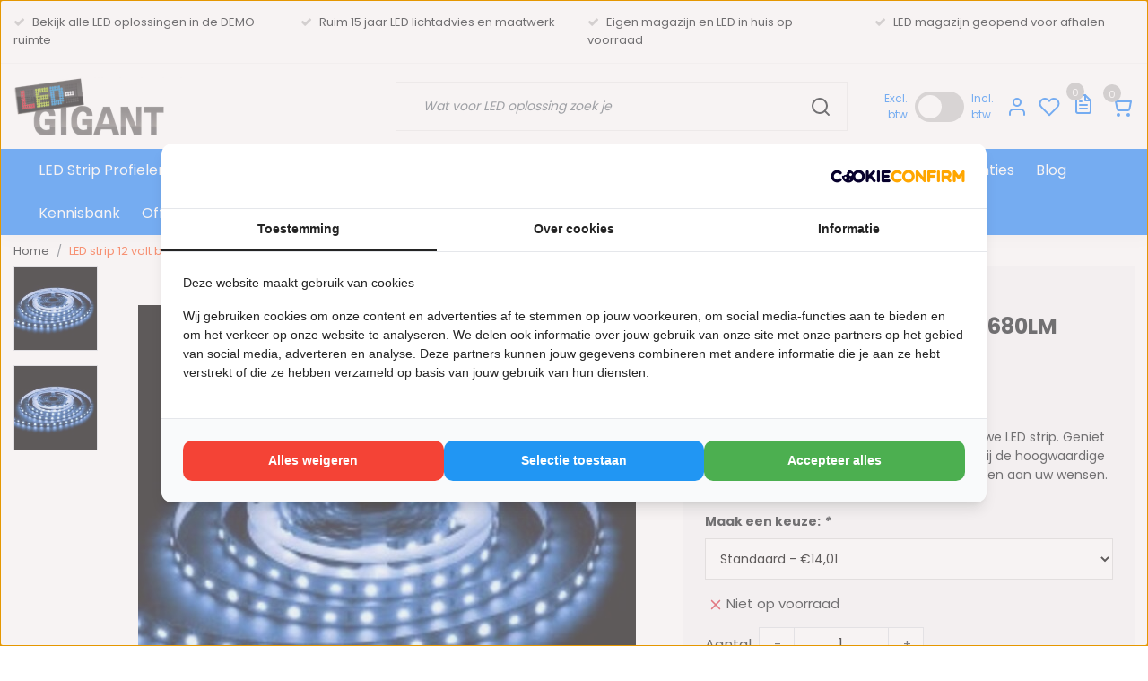

--- FILE ---
content_type: text/html;charset=utf-8
request_url: https://www.led-gigant.nl/led-strip-12-volt-blauw-6w-680lm-60led-p-m-ip20-5.html
body_size: 31267
content:
<!DOCTYPE html>
<html lang="nl">
<head>
  <!--
    Dynamic Theme
    Theme by InStijl Media
    https://www.instijlmedia.nl
    
    If you are interested in our special offers or some customizaton, please contact us at support@instijlmedia.nl.
    -->
  <title>LED strip blauw 12 volt - 1 vaste kleur LED strips - TIP!</title>
  <meta name="description" content="Dimbare Blauwe LED strips ✓ Leverbaar in meerdere varianten ✓ Werkt op 12 volt ✓ 100% dimbaar ✓ % Korting bij grote afname ✓ Direct leverbaar" />
  <meta name="keywords" content="LED, strip, 12, volt, blauw, 6W, 680LM, 60LED, p/m, IP20, -, 5, meter, led gigant<br />
led strips<br />
led profielen<br />
led trackrails" />
  <meta http-equiv="X-UA-Compatible" content="IE=Edge">
  <meta name="viewport" content="width=device-width">
  <meta name="apple-mobile-web-app-capable" content="yes">
  <meta name="apple-mobile-web-app-status-bar-style" content="black">
  <link rel="shortcut icon" href="https://cdn.webshopapp.com/shops/353600/themes/183528/v/2270895/assets/favicon.ico?20240415134821" type="image/x-icon" />
  <meta property="og:title" content="LED strip blauw 12 volt - 1 vaste kleur LED strips - TIP!">
  <meta property="og:type" content="website">
  <meta property="og:description" content="Dimbare Blauwe LED strips ✓ Leverbaar in meerdere varianten ✓ Werkt op 12 volt ✓ 100% dimbaar ✓ % Korting bij grote afname ✓ Direct leverbaar">
  <meta property="og:site_name" content="LED-Gigant.nl">
  <meta property="og:url" content="https://www.led-gigant.nl/">
    <meta property="og:image" content="https://cdn.webshopapp.com/shops/353600/files/453319265/image.jpg">
  <meta property="og:image:width" content="1000px" />
  <meta property="og:image:height" content="525px" />
  	<link rel="preconnect" href="//ajax.googleapis.com">
	<link rel="preconnect" href="//cdn.webshopapp.com/">
	<link rel="preconnect" href="//cdn.webshopapp.com/">	
  <link rel="dns-prefetch" href="//ajax.googleapis.com">
	<link rel="dns-prefetch" href="//cdn.webshopapp.com/">
	<link rel="dns-prefetch" href="//cdn.webshopapp.com/">	

  <!-- Theme fonts -->
  
  <link href="//fonts.googleapis.com/css?family=Exo:400,300,600,700|Poppins:300,400,600,700" rel="preload" as="style">
    <link href="//fonts.googleapis.com/css?family=Exo:400,300,600,700|Poppins:300,400,600,700" rel="stylesheet">

		<link rel="preload" as="style" href="//fonts.googleapis.com/css?family=Poppins:300,400,600&amp;display=swap">
		<link rel="preload" as="style" href="//fonts.googleapis.com/css?family=Exo:300,400,600&amp;display=swap">
	<link rel="preconnect" href="https://fonts.googleapis.com">
	<link rel="preconnect" href="https://fonts.gstatic.com" crossorigin>
	<link rel="dns-prefetch" href="https://fonts.googleapis.com">
	<link rel="dns-prefetch" href="https://fonts.gstatic.com" crossorigin>

		<link href="//fonts.googleapis.com/css?family=Exo:300,400,600&amp;display=swap" rel="stylesheet" media="all">

	<!-- Theme CSS -->
  <link rel="stylesheet" href="https://cdn.webshopapp.com/shops/353600/themes/183528/assets/css-bootstrap.css?20250910175556" />
  <link rel="stylesheet" href="https://cdn.webshopapp.com/shops/353600/themes/183528/assets/css-owl-carousel.css?20250910175556" />
    <link rel="stylesheet" href="https://cdn.webshopapp.com/shops/353600/themes/183528/assets/style.css?20250910175556" />
    <link rel="stylesheet" href="https://cdn.webshopapp.com/shops/353600/themes/183528/assets/settings.css?20250910175556" />
  <script src="https://cdn.webshopapp.com/shops/353600/themes/183528/assets/js-jquery.js?20250910175556"></script>
  <!-- Google Tag Manager -->
      <meta charset="utf-8"/>
<!-- [START] 'blocks/head.rain' -->
<!--

  (c) 2008-2026 Lightspeed Netherlands B.V.
  http://www.lightspeedhq.com
  Generated: 21-01-2026 @ 06:14:03

-->
<link rel="canonical" href="https://www.led-gigant.nl/led-strip-12-volt-blauw-6w-680lm-60led-p-m-ip20-5.html"/>
<link rel="alternate" href="https://www.led-gigant.nl/index.rss" type="application/rss+xml" title="Nieuwe producten"/>
<meta name="robots" content="noodp,noydir"/>
<meta name="google-site-verification" content="PaPmQLmjLvc18j1bhusq9L3YpvlfWxNxPXye6q3Ikmg"/>
<meta property="og:url" content="https://www.led-gigant.nl/led-strip-12-volt-blauw-6w-680lm-60led-p-m-ip20-5.html?source=facebook"/>
<meta property="og:site_name" content="LED-Gigant.nl"/>
<meta property="og:title" content="LED strip blauw 12 volt - 1 vaste kleur LED strips - TIP!"/>
<meta property="og:description" content="Dimbare Blauwe LED strips ✓ Leverbaar in meerdere varianten ✓ Werkt op 12 volt ✓ 100% dimbaar ✓ % Korting bij grote afname ✓ Direct leverbaar"/>
<meta property="og:image" content="https://cdn.webshopapp.com/shops/353600/files/453319265/led-strip-12-volt-blauw-6w-680lm-60led-p-m-ip20-5.jpg"/>
<script>
(function(w,d,s,l,i){w[l]=w[l]||[];w[l].push({'gtm.start':
new Date().getTime(),event:'gtm.js'});var f=d.getElementsByTagName(s)[0],
j=d.createElement(s),dl=l!='dataLayer'?'&l='+l:'';j.async=true;j.src=
'https://www.googletagmanager.com/gtm.js?id='+i+dl;f.parentNode.insertBefore(j,f);
})(window,document,'script','dataLayer','GTM-WDNSVQR');
</script>
<script src="https://shipping.gls.nl/shopsystems/v2/lightspeed/checkout/940-1756909151.js"></script>
<!--[if lt IE 9]>
<script src="https://cdn.webshopapp.com/assets/html5shiv.js?2025-02-20"></script>
<![endif]-->
<!-- [END] 'blocks/head.rain' -->
</head>
  
<body class="body osx webkit">
    <div id="wrapper" class="wrapper">
    <!-- Template -->
        
<header id="header" class="header-white nav-theme sticky-top">
    	<div class="theme-usp text-xl-left text-center up d-none d-sm-block ">
    <div class="container-ism">
        <div class="row">
                      <div class="col-xl col-md-6 mb-md-0 mb-3">
              <div class="usp-item d-inline-block align-items-center"><i class="fa fa-check mr-2 co-theme"></i><span>Bekijk alle LED oplossingen in de DEMO-ruimte </span></div>
            </div>
                      <div class="col-xl col-md-6 mb-md-0 mb-3">
              <div class="usp-item d-inline-block align-items-center"><i class="fa fa-check mr-2 co-theme"></i><span>Ruim 15 jaar LED lichtadvies en maatwerk</span></div>
            </div>
                      <div class="col-xl col-md-6 mb-md-0 mb-3">
              <div class="usp-item d-inline-block align-items-center"><i class="fa fa-check mr-2 co-theme"></i><span>Eigen magazijn en LED in huis op voorraad</span></div>
            </div>
                      <div class="col-xl col-md-6 mb-md-0 mb-3">
              <div class="usp-item d-inline-block align-items-center"><i class="fa fa-check mr-2 co-theme"></i><span>LED magazijn geopend voor afhalen </span></div>
            </div>
                  </div>
    </div>
</div>
    <div class="header-inner bg-header text-header">
    <div class="container-ism">
      <div class="row">
                <div class="col-6 col-lg-4 pr-0 order-xl-1">
          <div class="logo d-flex  justify-content-start align-items-center h-100">
            <a href="" title="" onclick="mobileNav($(this));return false;" id="resNavOpener" class="link link-menu text-center text-header mr-2 d-xl-none d-block" data-target="#overlayNavigation">
              <div class="menu-icon">
              <span class="fa fa-bars" data-feather="menu" aria-hidden="true"></span>
              </div>
            </a>
            <a href="https://www.led-gigant.nl/" title="LED Gigant, de zakelijke en particuliere op maat en naar wens LED partner">
              <img src="https://cdn.webshopapp.com/shops/353600/themes/183528/v/2271482/assets/img-logo.png?20240415134821" alt="LED Gigant, de zakelijke en particuliere op maat en naar wens LED partner" class="img-logo img-fluid">
            </a>
          </div>
        </div>
        <div class="col-1 col-lg-5 w-100 d-lg-block d-none justify-content-center align-self-center order-xl-2">
                    <div id="search">
            <form role="search" action="https://www.led-gigant.nl/search/" method="get" id="formSearch" class="d-md-block d-none position-relative"  data-search-type="desktop">
               <div class="search-theme white input-group-append btn-squared align-items-center">
                  <input type="search" class="form-control border-squared-right border-0 py-3 h-auto focus-0" autocomplete="off" placeholder="Zoeken..." value="" name="q" id="search-input" data-device="desktop">
                  <a href="" class="btn btn-theme border-squared-left mb-0 p-0 px-3" type="submit" title="Zoeken" onclick="$('#formSearch').submit();">
                    <i class="fa fa-search" data-feather="search"></i>
                  </a>
               </div>
              <div class="autocomplete hide">
                                  <div class="search-title-box text-body all text-center py-2 px-3">
                    <span>Alle categorieën <i><em>(0)</em></i></span>
                 </div>
                <div class="products products-livesearch row px-3 mb-3 clearfix"></div>
                <div class="notfound hide p-3">Geen producten gevonden...</div>
                <div class="more px-3 mb-3 clear">
                  <a class="btn btn-secondary btn-sm result-btn livesearch" href="javascript:;" onclick="$('#formSearch').submit();">
                    <span>Bekijk alle resultaten</span>
                  </a>
                </div>
              </div>
            </form>
          </div>
                            </div>
        <div class="col-6 col-lg-3 order-3 d-flex">
                    <div class="price-switcher d-none d-md-flex align-items-center w-50">
            <label class="excl mr-2 text-right">Excl. btw</label>
          	<label class="switch" for="price-switcher">
                          </label>
            <label class="incl ml-2">Incl. btw</label>
          </div>
          <div class=" h-100 w-50 d-flex justify-content-center">
                        <div class="header-search d-lg-none d-inline-block h-100">
              <button class="btn-search btn-nav border-0 p-0 m-0 h-100 bg-header text-header focus-0" onclick="mobileNav($(this));return false;" data-target="#overlaySearch">
                <i class="fa fa-lg fa-search" aria-hidden="true" data-feather="search"></i>
              </button>
            </div>
                        <div class="header-user header-languages d-none h-100">
              <div class="dropdown">
                <button class="btn-user btn-nav border-0 p-0 m-0 h-100 text-header focus-0 d-flex align-items-center justify-content-center" onclick="mobileNav($(this));return false;" data-target="#overlayUser">
                        							                  	<span class="flag flag-nl"></span>
                  	      						                </button>
            	</div>
            </div>
                        <div class="header-user h-100">
              <button class="btn-user btn-nav border-0 p-0 m-0 h-100 text-header focus-0 d-flex align-items-center justify-content-center" onclick="mobileNav($(this));return false;" data-target="#overlayUser">
                <i class="fa fa-lg fa-user-o" aria-hidden="true" data-feather="user"></i>
              </button>
            </div>
                        <div class="header-heart h-100">
              <a href="https://www.led-gigant.nl/account/wishlist/" class="btn-heart btn-nav border-0 p-0 m-0 h-100 text-header focus-0 d-flex align-items-center justify-content-center">
                <i class="fa fa-lg fa-heart-o" aria-hidden="true" data-feather="heart"></i>
              </a>
            </div>
                        <!-- Quote -->
            <div class="header-quote icon-tab d-inline-flex align-items-center justify-content-center h-100 ml-2">
              <a href="https://www.led-gigant.nl/quote/" class="btn-user btn-nav border-0 p-0 m-0 text-header focus-0 position-relative">
                <i class="fa fa-lg fa-file-text-o" aria-hidden="true" data-feather="file-text"></i>
                <span class="cart-count num-quoteproducts"></span>
              </a>
            </div>
            <div class="header-cart d-inline-block h-100">
              <button class="btn-user btn-nav border-0 p-0 m-0 h-100 text-header focus-0 position-relative d-flex align-items-center justify-content-center" onclick="mobileNav($(this));return false;" data-target="#overlayCart">
                <i class="fa fa-lg fa-shopping-cart" aria-hidden="true" data-feather="shopping-cart"></i>
                <span class="cart-count">0</span>
              </button>
            </div>
                    </div>
        </div>

      </div>
    </div>
  </div>
            <nav id="megamenu" class="navbar navbar-expand-lg bg-navbar text-navbar py-0 d-xl-block d-none">
  <div class="container-ism">
    <div class="ism-mainnav">
      <ul class="nav mr-auto">
                                  <li class="nav-item item  categories">
            <a href="https://www.led-gigant.nl/led-strip-profielen/" class="nav-link" >LED Strip Profielen</a>
                                    <div class="subnav ism-megamenu">
                            	                            <div class="container-ism d-flex position-relative">                                  <ul class="subnav-col list-unstyled m-0">
                                          <li class="subitem">
                        <a href="https://www.led-gigant.nl/led-strip-profielen/3-meter-led-profielen/" title="3 meter LED profielen" >3 meter LED profielen</a>
                                              </li>
                                          <li class="subitem">
                        <a href="https://www.led-gigant.nl/led-strip-profielen/4-meter-led-profielen/" title="4 meter LED profielen" >4 meter LED profielen</a>
                                              </li>
                                          <li class="subitem">
                        <a href="https://www.led-gigant.nl/led-strip-profielen/standaard-led-profielen/" title="Standaard LED profielen" >Standaard LED profielen</a>
                                                <ul class="subsubnav list-unstyled p-0 m-0">
                                                     <li class="subsubitem active">
                    <a href="https://www.led-gigant.nl/led-strip-profielen/standaard-led-profielen/standaard-led-profielen-aluminium/" title="Standaard LED profielen aluminium" >Standaard LED profielen aluminium</a></li>
                                                     <li class="subsubitem">
                    <a href="https://www.led-gigant.nl/led-strip-profielen/standaard-led-profielen/standaard-led-profielen-wit/" title="Standaard LED profielen wit" >Standaard LED profielen wit</a></li>
                                                     <li class="subsubitem">
                    <a href="https://www.led-gigant.nl/led-strip-profielen/standaard-led-profielen/standaard-led-profielen-zwart/" title="Standaard LED profielen Zwart" >Standaard LED profielen Zwart</a></li>
                                                                            </ul>
                                              </li>
                                          <li class="subitem">
                        <a href="https://www.led-gigant.nl/led-strip-profielen/opbouw-led-profielen/" title="Opbouw LED profielen" >Opbouw LED profielen</a>
                                                <ul class="subsubnav list-unstyled p-0 m-0">
                                                     <li class="subsubitem active">
                    <a href="https://www.led-gigant.nl/led-strip-profielen/opbouw-led-profielen/opbouw-led-profielen-aluminium/" title="Opbouw LED profielen aluminium" >Opbouw LED profielen aluminium</a></li>
                                                     <li class="subsubitem">
                    <a href="https://www.led-gigant.nl/led-strip-profielen/opbouw-led-profielen/opbouw-led-profielen-wit/" title="Opbouw LED profielen wit" >Opbouw LED profielen wit</a></li>
                                                     <li class="subsubitem">
                    <a href="https://www.led-gigant.nl/led-strip-profielen/opbouw-led-profielen/opbouw-led-profielen-zwart/" title="Opbouw LED profielen zwart" >Opbouw LED profielen zwart</a></li>
                                                                            </ul>
                                              </li>
                                          <li class="subitem">
                        <a href="https://www.led-gigant.nl/led-strip-profielen/inbouw-led-profielen/" title="Inbouw LED profielen" >Inbouw LED profielen</a>
                                                <ul class="subsubnav list-unstyled p-0 m-0">
                                                     <li class="subsubitem active">
                    <a href="https://www.led-gigant.nl/led-strip-profielen/inbouw-led-profielen/inbouw-led-profielen-aluminium/" title="Inbouw LED profielen aluminium" >Inbouw LED profielen aluminium</a></li>
                                                     <li class="subsubitem">
                    <a href="https://www.led-gigant.nl/led-strip-profielen/inbouw-led-profielen/inbouw-led-profielen-wit/" title="Inbouw LED profielen wit" >Inbouw LED profielen wit</a></li>
                                                     <li class="subsubitem">
                    <a href="https://www.led-gigant.nl/led-strip-profielen/inbouw-led-profielen/inbouw-led-profielen-zwart/" title="Inbouw LED profielen zwart" >Inbouw LED profielen zwart</a></li>
                                                     <li class="subsubitem">
                    <a href="https://www.led-gigant.nl/led-strip-profielen/inbouw-led-profielen/akoestische-panelen-led-profielen/" title="Akoestische panelen LED profielen" >Akoestische panelen LED profielen</a></li>
                                                                            </ul>
                                              </li>
                                      </ul>
                                  <ul class="subnav-col list-unstyled m-0">
                                          <li class="subitem">
                        <a href="https://www.led-gigant.nl/led-strip-profielen/led-hoek-profielen/" title="LED hoek profielen" >LED hoek profielen</a>
                                                <ul class="subsubnav list-unstyled p-0 m-0">
                                                     <li class="subsubitem active">
                    <a href="https://www.led-gigant.nl/led-strip-profielen/led-hoek-profielen/hoek-led-profielen-aluminium/" title="Hoek LED profielen aluminium" >Hoek LED profielen aluminium</a></li>
                                                     <li class="subsubitem">
                    <a href="https://www.led-gigant.nl/led-strip-profielen/led-hoek-profielen/hoek-led-profielen-wit/" title="Hoek LED profielen wit" >Hoek LED profielen wit</a></li>
                                                     <li class="subsubitem">
                    <a href="https://www.led-gigant.nl/led-strip-profielen/led-hoek-profielen/hoek-led-profielen-zwart/" title="Hoek LED profielen zwart" >Hoek LED profielen zwart</a></li>
                                                     <li class="subsubitem">
                    <a href="https://www.led-gigant.nl/led-strip-profielen/led-hoek-profielen/driehoek-led-profielen/" title="Driehoek LED profielen" >Driehoek LED profielen</a></li>
                                                                            </ul>
                                              </li>
                                          <li class="subitem">
                        <a href="https://www.led-gigant.nl/led-strip-profielen/extra-brede-led-profielen/" title="Extra brede LED profielen" >Extra brede LED profielen</a>
                                                <ul class="subsubnav list-unstyled p-0 m-0">
                                                     <li class="subsubitem active">
                    <a href="https://www.led-gigant.nl/led-strip-profielen/extra-brede-led-profielen/extra-brede-led-profielen-aluminium/" title="Extra brede LED profielen aluminium" >Extra brede LED profielen aluminium</a></li>
                                                     <li class="subsubitem">
                    <a href="https://www.led-gigant.nl/led-strip-profielen/extra-brede-led-profielen/extra-brede-led-profielen-wit/" title="Extra brede LED profielen wit" >Extra brede LED profielen wit</a></li>
                                                     <li class="subsubitem">
                    <a href="https://www.led-gigant.nl/led-strip-profielen/extra-brede-led-profielen/extra-brede-led-profielen-zwart/" title="Extra brede LED profielen zwart" >Extra brede LED profielen zwart</a></li>
                                                                            </ul>
                                              </li>
                                          <li class="subitem">
                        <a href="https://www.led-gigant.nl/led-strip-profielen/led-profielen-extra-groot-xl/" title="LED profielen Extra groot XL" >LED profielen Extra groot XL</a>
                                                <ul class="subsubnav list-unstyled p-0 m-0">
                                                     <li class="subsubitem active">
                    <a href="https://www.led-gigant.nl/led-strip-profielen/led-profielen-extra-groot-xl/led-profielen-extra-groot-aluminium/" title="LED profielen extra groot aluminium" >LED profielen extra groot aluminium</a></li>
                                                     <li class="subsubitem">
                    <a href="https://www.led-gigant.nl/led-strip-profielen/led-profielen-extra-groot-xl/led-profielen-extra-groot-wit/" title="LED profielen extra groot wit" >LED profielen extra groot wit</a></li>
                                                     <li class="subsubitem">
                    <a href="https://www.led-gigant.nl/led-strip-profielen/led-profielen-extra-groot-xl/led-profielen-extra-groot-zwart/" title="LED profielen extra groot zwart" >LED profielen extra groot zwart</a></li>
                                                                            </ul>
                                              </li>
                                          <li class="subitem">
                        <a href="https://www.led-gigant.nl/led-strip-profielen/buigbare-led-profielen/" title="Buigbare LED profielen" >Buigbare LED profielen</a>
                                              </li>
                                          <li class="subitem">
                        <a href="https://www.led-gigant.nl/led-strip-profielen/speciale-led-profielen/" title="Speciale LED profielen" >Speciale LED profielen</a>
                                              </li>
                                      </ul>
                                  <ul class="subnav-col list-unstyled m-0">
                                          <li class="subitem">
                        <a href="https://www.led-gigant.nl/led-strip-profielen/gipsplaat-led-profielen/" title="Gipsplaat LED Profielen" >Gipsplaat LED Profielen</a>
                                              </li>
                                          <li class="subitem">
                        <a href="https://www.led-gigant.nl/led-strip-profielen/stuc-led-profielen/" title="Stuc LED profielen" >Stuc LED profielen</a>
                                              </li>
                                          <li class="subitem">
                        <a href="https://www.led-gigant.nl/led-strip-profielen/tegel-led-profielen/" title="Tegel LED profielen" >Tegel LED profielen</a>
                                              </li>
                                          <li class="subitem">
                        <a href="https://www.led-gigant.nl/led-strip-profielen/muur-wand-led-profielen/" title="Muur / Wand LED profielen" >Muur / Wand LED profielen</a>
                                              </li>
                                          <li class="subitem">
                        <a href="https://www.led-gigant.nl/led-strip-profielen/trimless-led-profielen/" title="Trimless LED profielen" >Trimless LED profielen</a>
                                              </li>
                                      </ul>
                                  <ul class="subnav-col list-unstyled m-0">
                                          <li class="subitem">
                        <a href="https://www.led-gigant.nl/led-strip-profielen/traptrede-led-profielen/" title="Traptrede LED profielen" >Traptrede LED profielen</a>
                                              </li>
                                          <li class="subitem">
                        <a href="https://www.led-gigant.nl/led-strip-profielen/waterdichte-led-profielen/" title="Waterdichte LED profielen" >Waterdichte LED profielen</a>
                                              </li>
                                          <li class="subitem">
                        <a href="https://www.led-gigant.nl/led-strip-profielen/led-profielen-ophangsysteem/" title="LED Profielen Ophangsysteem" >LED Profielen Ophangsysteem</a>
                                              </li>
                                          <li class="subitem">
                        <a href="https://www.led-gigant.nl/led-strip-profielen/honingraat-hexagon-l-t-y-led-profielen/" title="Honingraat Hexagon L, T, Y LED profielen" >Honingraat Hexagon L, T, Y LED profielen</a>
                                              </li>
                                          <li class="subitem">
                        <a href="https://www.led-gigant.nl/led-strip-profielen/led-sierlijsten/" title="LED sierlijsten" >LED sierlijsten</a>
                                              </li>
                                      </ul>
                                  <ul class="subnav-col list-unstyled m-0">
                                          <li class="subitem">
                        <a href="https://www.led-gigant.nl/led-strip-profielen/led-linear-hangarmatuur/" title="LED Linear hangarmatuur" >LED Linear hangarmatuur</a>
                                              </li>
                                          <li class="subitem">
                        <a href="https://www.led-gigant.nl/led-strip-profielen/led-profiel-accessoires/" title="LED profiel accessoires" >LED profiel accessoires</a>
                                                <ul class="subsubnav list-unstyled p-0 m-0">
                                                     <li class="subsubitem active">
                    <a href="https://www.led-gigant.nl/led-strip-profielen/led-profiel-accessoires/led-profielen-verbinders-en-connectoren/" title="LED profielen verbinders en connectoren" >LED profielen verbinders en connectoren</a></li>
                                                     <li class="subsubitem">
                    <a href="https://www.led-gigant.nl/led-strip-profielen/led-profiel-accessoires/montageklemmen-voor-led-profielen/" title="Montageklemmen voor LED profielen" >Montageklemmen voor LED profielen</a></li>
                                                     <li class="subsubitem">
                    <a href="https://www.led-gigant.nl/led-strip-profielen/led-profiel-accessoires/magnetische-montageklemmen/" title="Magnetische montageklemmen " >Magnetische montageklemmen </a></li>
                                                     <li class="subsubitem">
                    <a href="https://www.led-gigant.nl/led-strip-profielen/led-profiel-accessoires/losse-led-profiel-afdekkingen/" title="Losse LED profiel afdekkingen" >Losse LED profiel afdekkingen</a></li>
                                                     <li class="subsubitem">
                    <a href="https://www.led-gigant.nl/led-strip-profielen/led-profiel-accessoires/kleuren-led-profiel-afdekkingen/" title="Kleuren LED profiel afdekkingen " >Kleuren LED profiel afdekkingen </a></li>
                                                                            </ul>
                                              </li>
                                          <li class="subitem">
                        <a href="https://www.led-gigant.nl/led-strip-profielen/led-strips-ingieten-in-led-profiel-ip68-ik10/" title="LED strips ingieten in LED profiel IP68 IK10" >LED strips ingieten in LED profiel IP68 IK10</a>
                                              </li>
                                      </ul>
                              	                <div class="menu-close">
                  <a href=" " title="" onclick="closeMenu();return false;">
                  	<i class="fa fa-close close" data-feather="x"></i>
                  </a>
                </div>
              	            	</div>            </div>
                    	</li>
                          <li class="nav-item item  categories">
            <a href="https://www.led-gigant.nl/led-strips/" class="nav-link" >LED Strips</a>
                                    <div class="subnav ism-megamenu">
                            	                            <div class="container-ism d-flex position-relative">                                  <ul class="subnav-col list-unstyled m-0">
                                          <li class="subitem">
                        <a href="https://www.led-gigant.nl/led-strips/cob-led-strips/" title="COB LED strips " >COB LED strips </a>
                                              </li>
                                          <li class="subitem">
                        <a href="https://www.led-gigant.nl/led-strips/cob-led-strips-vrij-knipbaar/" title="COB LED strips vrij knipbaar " >COB LED strips vrij knipbaar </a>
                                              </li>
                                          <li class="subitem">
                        <a href="https://www.led-gigant.nl/led-strips/neon-flex-led-strips/" title="Neon Flex LED strips" >Neon Flex LED strips</a>
                                              </li>
                                          <li class="subitem">
                        <a href="https://www.led-gigant.nl/led-strips/neon-flex-ronde-led-strips/" title="Neon Flex ronde LED strips" >Neon Flex ronde LED strips</a>
                                              </li>
                                          <li class="subitem">
                        <a href="https://www.led-gigant.nl/led-strips/speciale-led-strips/" title="Speciale LED strips" >Speciale LED strips</a>
                                                <ul class="subsubnav list-unstyled p-0 m-0">
                                                     <li class="subsubitem active">
                    <a href="https://www.led-gigant.nl/led-strips/speciale-led-strips/zaagsnede-led-strips/" title="Zaagsnede LED strips" >Zaagsnede LED strips</a></li>
                                                     <li class="subsubitem">
                    <a href="https://www.led-gigant.nl/led-strips/speciale-led-strips/48-volt-5-tot-30-meter-cri95-12320345/" title="48 volt &lt;5 tot 30 meter CRI+95" >48 volt &lt;5 tot 30 meter CRI+95</a></li>
                                                     <li class="subsubitem">
                    <a href="https://www.led-gigant.nl/led-strips/speciale-led-strips/hoge-cri-cri90-leds-12320332/" title="Hoge CRI &lt;CRI90 LED&#039;s" >Hoge CRI &lt;CRI90 LED&#039;s</a></li>
                                                     <li class="subsubitem">
                    <a href="https://www.led-gigant.nl/led-strips/speciale-led-strips/digitale-led-strips-adresseerbaar/" title="Digitale LED strips - Adresseerbaar" >Digitale LED strips - Adresseerbaar</a></li>
                                                     <li class="subsubitem">
                    <a href="https://www.led-gigant.nl/led-strips/speciale-led-strips/gekleurde-led-strips/" title="Gekleurde LED strips" >Gekleurde LED strips</a></li>
                                                     <li class="subsubitem">
                    <a href="https://www.led-gigant.nl/led-strips/speciale-led-strips/led-strip-buitenverlichting-ip68/" title="LED strip buitenverlichting IP68" >LED strip buitenverlichting IP68</a></li>
                                                                              <li class="subsubitem">
                            <a href="https://www.led-gigant.nl/led-strips/speciale-led-strips/" title="Speciale LED strips" class="btn-link">Bekijk alles</a>
                          </li>
                                                  </ul>
                                              </li>
                                      </ul>
                                  <ul class="subnav-col list-unstyled m-0">
                                          <li class="subitem">
                        <a href="https://www.led-gigant.nl/led-strips/led-strips-extra-warm-wit/" title="LED strips extra warm wit" >LED strips extra warm wit</a>
                                                <ul class="subsubnav list-unstyled p-0 m-0">
                                                     <li class="subsubitem active">
                    <a href="https://www.led-gigant.nl/led-strips/led-strips-extra-warm-wit/cob-led-strips-extra-warm-wit/" title="COB LED strips extra warm wit" >COB LED strips extra warm wit</a></li>
                                                     <li class="subsubitem">
                    <a href="https://www.led-gigant.nl/led-strips/led-strips-extra-warm-wit/professionele-led-strips-extra-warm-wit/" title="Professionele LED strips extra warm wit" >Professionele LED strips extra warm wit</a></li>
                                                     <li class="subsubitem">
                    <a href="https://www.led-gigant.nl/led-strips/led-strips-extra-warm-wit/waterdichte-led-strips-extra-warm-wit/" title="Waterdichte LED strips extra warm wit" >Waterdichte LED strips extra warm wit</a></li>
                                                     <li class="subsubitem">
                    <a href="https://www.led-gigant.nl/led-strips/led-strips-extra-warm-wit/losse-led-strips-extra-warm-wit/" title="Losse LED strips extra warm wit" >Losse LED strips extra warm wit</a></li>
                                                     <li class="subsubitem">
                    <a href="https://www.led-gigant.nl/led-strips/led-strips-extra-warm-wit/complete-led-strip-sets-extra-warm-wit/" title="Complete LED strip sets extra warm wit" >Complete LED strip sets extra warm wit</a></li>
                                                                            </ul>
                                              </li>
                                          <li class="subitem">
                        <a href="https://www.led-gigant.nl/led-strips/led-strips-warm-wit/" title="LED strips warm wit" >LED strips warm wit</a>
                                                <ul class="subsubnav list-unstyled p-0 m-0">
                                                     <li class="subsubitem active">
                    <a href="https://www.led-gigant.nl/led-strips/led-strips-warm-wit/cob-led-strips-warm-wit/" title="COB LED strips warm wit" >COB LED strips warm wit</a></li>
                                                     <li class="subsubitem">
                    <a href="https://www.led-gigant.nl/led-strips/led-strips-warm-wit/professionele-led-strips-warm-wit/" title="Professionele LED strips warm wit" >Professionele LED strips warm wit</a></li>
                                                     <li class="subsubitem">
                    <a href="https://www.led-gigant.nl/led-strips/led-strips-warm-wit/waterdichte-led-strips-warm-wit/" title="Waterdichte LED strips warm wit" >Waterdichte LED strips warm wit</a></li>
                                                     <li class="subsubitem">
                    <a href="https://www.led-gigant.nl/led-strips/led-strips-warm-wit/losse-led-strips-warm-wit/" title="Losse LED strips warm wit" >Losse LED strips warm wit</a></li>
                                                     <li class="subsubitem">
                    <a href="https://www.led-gigant.nl/led-strips/led-strips-warm-wit/complete-led-strip-sets-warm-wit/" title="Complete LED strip sets warm wit" >Complete LED strip sets warm wit</a></li>
                                                                            </ul>
                                              </li>
                                          <li class="subitem">
                        <a href="https://www.led-gigant.nl/led-strips/led-strips-natuurlijk-wit/" title="LED strips natuurlijk wit" >LED strips natuurlijk wit</a>
                                                <ul class="subsubnav list-unstyled p-0 m-0">
                                                     <li class="subsubitem active">
                    <a href="https://www.led-gigant.nl/led-strips/led-strips-natuurlijk-wit/cob-led-strips-natuurlijk-wit/" title="COB LED strips natuurlijk wit" >COB LED strips natuurlijk wit</a></li>
                                                     <li class="subsubitem">
                    <a href="https://www.led-gigant.nl/led-strips/led-strips-natuurlijk-wit/professionele-led-strips-natuurlijk-wit/" title="Professionele LED strips natuurlijk wit" >Professionele LED strips natuurlijk wit</a></li>
                                                     <li class="subsubitem">
                    <a href="https://www.led-gigant.nl/led-strips/led-strips-natuurlijk-wit/losse-led-strips-natuurlijk-wit/" title="Losse LED strips natuurlijk wit" >Losse LED strips natuurlijk wit</a></li>
                                                     <li class="subsubitem">
                    <a href="https://www.led-gigant.nl/led-strips/led-strips-natuurlijk-wit/waterdichte-led-strips-natuurlijk-wit/" title="Waterdichte LED strips natuurlijk wit" >Waterdichte LED strips natuurlijk wit</a></li>
                                                                            </ul>
                                              </li>
                                          <li class="subitem">
                        <a href="https://www.led-gigant.nl/led-strips/led-strips-koud-wit/" title="LED strips koud wit" >LED strips koud wit</a>
                                                <ul class="subsubnav list-unstyled p-0 m-0">
                                                     <li class="subsubitem active">
                    <a href="https://www.led-gigant.nl/led-strips/led-strips-koud-wit/cob-led-strips-koud-wit/" title="COB LED strips koud wit" >COB LED strips koud wit</a></li>
                                                                            </ul>
                                              </li>
                                          <li class="subitem">
                        <a href="https://www.led-gigant.nl/led-strips/led-strips-dual-white/" title="LED strips dual white" >LED strips dual white</a>
                                                <ul class="subsubnav list-unstyled p-0 m-0">
                                                     <li class="subsubitem active">
                    <a href="https://www.led-gigant.nl/led-strips/led-strips-dual-white/cob-led-strips-dual-white/" title="COB LED strips dual white" >COB LED strips dual white</a></li>
                                                     <li class="subsubitem">
                    <a href="https://www.led-gigant.nl/led-strips/led-strips-dual-white/professionele-led-strips-dual-white/" title="Professionele LED strips dual white" >Professionele LED strips dual white</a></li>
                                                     <li class="subsubitem">
                    <a href="https://www.led-gigant.nl/led-strips/led-strips-dual-white/waterdichte-led-strips-dual-white/" title="Waterdichte LED strips dual white" >Waterdichte LED strips dual white</a></li>
                                                     <li class="subsubitem">
                    <a href="https://www.led-gigant.nl/led-strips/led-strips-dual-white/losse-led-strips-dual-white/" title="Losse LED strips dual white" >Losse LED strips dual white</a></li>
                                                     <li class="subsubitem">
                    <a href="https://www.led-gigant.nl/led-strips/led-strips-dual-white/complete-led-strips-sets-dual-white/" title="Complete LED strips sets dual white" >Complete LED strips sets dual white</a></li>
                                                                            </ul>
                                              </li>
                                      </ul>
                                  <ul class="subnav-col list-unstyled m-0">
                                          <li class="subitem">
                        <a href="https://www.led-gigant.nl/led-strips/led-strip-rgb/" title="LED strip RGB" >LED strip RGB</a>
                                                <ul class="subsubnav list-unstyled p-0 m-0">
                                                     <li class="subsubitem active">
                    <a href="https://www.led-gigant.nl/led-strips/led-strip-rgb/cob-led-strips-rgb/" title="COB LED strips RGB" >COB LED strips RGB</a></li>
                                                     <li class="subsubitem">
                    <a href="https://www.led-gigant.nl/led-strips/led-strip-rgb/professionele-rgb-led-strips/" title="Professionele RGB LED strips" >Professionele RGB LED strips</a></li>
                                                                            </ul>
                                              </li>
                                          <li class="subitem">
                        <a href="https://www.led-gigant.nl/led-strips/led-strips-rgbw/" title="LED strips RGBW" >LED strips RGBW</a>
                                                <ul class="subsubnav list-unstyled p-0 m-0">
                                                     <li class="subsubitem active">
                    <a href="https://www.led-gigant.nl/led-strips/led-strips-rgbw/cob-rgbw-led-strips/" title="COB RGBW LED strips" >COB RGBW LED strips</a></li>
                                                     <li class="subsubitem">
                    <a href="https://www.led-gigant.nl/led-strips/led-strips-rgbw/losse-led-strip-rgbw/" title="Losse LED strip RGBW" >Losse LED strip RGBW</a></li>
                                                     <li class="subsubitem">
                    <a href="https://www.led-gigant.nl/led-strips/led-strips-rgbw/waterdichte-led-strips-rgbw/" title="Waterdichte LED strips RGBW" >Waterdichte LED strips RGBW</a></li>
                                                                            </ul>
                                              </li>
                                          <li class="subitem">
                        <a href="https://www.led-gigant.nl/led-strips/led-strips-rgbww/" title="LED strips RGBWW" >LED strips RGBWW</a>
                                                <ul class="subsubnav list-unstyled p-0 m-0">
                                                     <li class="subsubitem active">
                    <a href="https://www.led-gigant.nl/led-strips/led-strips-rgbww/cob-led-strips-rgbww/" title="COB LED strips RGBWW" >COB LED strips RGBWW</a></li>
                                                     <li class="subsubitem">
                    <a href="https://www.led-gigant.nl/led-strips/led-strips-rgbww/professionele-rgbww-led-strips/" title="Professionele RGBWW LED strips" >Professionele RGBWW LED strips</a></li>
                                                     <li class="subsubitem">
                    <a href="https://www.led-gigant.nl/led-strips/led-strips-rgbww/losse-led-strips-rgbww/" title="Losse LED strips RGBWW" >Losse LED strips RGBWW</a></li>
                                                     <li class="subsubitem">
                    <a href="https://www.led-gigant.nl/led-strips/led-strips-rgbww/waterdichte-rgbww-led-strips/" title="Waterdichte RGBWW LED strips" >Waterdichte RGBWW LED strips</a></li>
                                                     <li class="subsubitem">
                    <a href="https://www.led-gigant.nl/led-strips/led-strips-rgbww/complete-led-strips-rgbww/" title="Complete LED strips RGBWW" >Complete LED strips RGBWW</a></li>
                                                                            </ul>
                                              </li>
                                          <li class="subitem">
                        <a href="https://www.led-gigant.nl/led-strips/led-strips-rgbcct/" title="LED strips RGBCCT" >LED strips RGBCCT</a>
                                                <ul class="subsubnav list-unstyled p-0 m-0">
                                                     <li class="subsubitem active">
                    <a href="https://www.led-gigant.nl/led-strips/led-strips-rgbcct/cob-rgbcct-led-strips/" title="COB RGBCCT LED strips" >COB RGBCCT LED strips</a></li>
                                                     <li class="subsubitem">
                    <a href="https://www.led-gigant.nl/led-strips/led-strips-rgbcct/losse-led-strips-rgbcct/" title="Losse LED strips RGBCCT" >Losse LED strips RGBCCT</a></li>
                                                     <li class="subsubitem">
                    <a href="https://www.led-gigant.nl/led-strips/led-strips-rgbcct/waterdichte-rgbcct-led-strips/" title="Waterdichte RGBCCT LED strips" >Waterdichte RGBCCT LED strips</a></li>
                                                     <li class="subsubitem">
                    <a href="https://www.led-gigant.nl/led-strips/led-strips-rgbcct/complete-led-strip-sets-rgbcct/" title="Complete LED strip sets RGBCCT" >Complete LED strip sets RGBCCT</a></li>
                                                                            </ul>
                                              </li>
                                          <li class="subitem">
                        <a href="https://www.led-gigant.nl/led-strips/led-strips-dim-to-warm/" title="LED strips dim to warm" >LED strips dim to warm</a>
                                                <ul class="subsubnav list-unstyled p-0 m-0">
                                                     <li class="subsubitem active">
                    <a href="https://www.led-gigant.nl/led-strips/led-strips-dim-to-warm/complete-led-strips-sets-dim-to-warm/" title="Complete LED strips sets dim to warm" >Complete LED strips sets dim to warm</a></li>
                                                                            </ul>
                                              </li>
                                      </ul>
                                  <ul class="subnav-col list-unstyled m-0">
                                          <li class="subitem">
                        <a href="https://www.led-gigant.nl/led-strips/12-volt-waterdicht/" title="12 volt waterdicht" >12 volt waterdicht</a>
                                              </li>
                                          <li class="subitem">
                        <a href="https://www.led-gigant.nl/led-strips/24-volt-waterdicht/" title="24 volt waterdicht" >24 volt waterdicht</a>
                                              </li>
                                          <li class="subitem">
                        <a href="https://www.led-gigant.nl/led-strips/12-volt-led-strip-5-meter/" title="12 volt LED strip 5 meter" >12 volt LED strip 5 meter</a>
                                                <ul class="subsubnav list-unstyled p-0 m-0">
                                                     <li class="subsubitem active">
                    <a href="https://www.led-gigant.nl/led-strips/12-volt-led-strip-5-meter/extra-warm-wit-2700-kelvin/" title="Extra Warm Wit 2700 kelvin" >Extra Warm Wit 2700 kelvin</a></li>
                                                     <li class="subsubitem">
                    <a href="https://www.led-gigant.nl/led-strips/12-volt-led-strip-5-meter/warm-wit-3000-kelvin/" title="Warm Wit 3000 kelvin" >Warm Wit 3000 kelvin</a></li>
                                                     <li class="subsubitem">
                    <a href="https://www.led-gigant.nl/led-strips/12-volt-led-strip-5-meter/natuurlijk-wit-4000-kelvin/" title="Natuurlijk Wit 4000 kelvin" >Natuurlijk Wit 4000 kelvin</a></li>
                                                     <li class="subsubitem">
                    <a href="https://www.led-gigant.nl/led-strips/12-volt-led-strip-5-meter/koud-wit-6000-kelvin/" title="Koud Wit 6000 kelvin" >Koud Wit 6000 kelvin</a></li>
                                                     <li class="subsubitem">
                    <a href="https://www.led-gigant.nl/led-strips/12-volt-led-strip-5-meter/extra-koud-wit-9000-kelvin/" title="Extra Koud Wit 9000 kelvin" >Extra Koud Wit 9000 kelvin</a></li>
                                                     <li class="subsubitem">
                    <a href="https://www.led-gigant.nl/led-strips/12-volt-led-strip-5-meter/dual-white/" title="Dual white" >Dual white</a></li>
                                                                              <li class="subsubitem">
                            <a href="https://www.led-gigant.nl/led-strips/12-volt-led-strip-5-meter/" title="12 volt LED strip 5 meter" class="btn-link">Bekijk alles</a>
                          </li>
                                                  </ul>
                                              </li>
                                          <li class="subitem">
                        <a href="https://www.led-gigant.nl/led-strips/24-volt-5-meter/" title="24 volt 5 meter" >24 volt 5 meter</a>
                                                <ul class="subsubnav list-unstyled p-0 m-0">
                                                     <li class="subsubitem active">
                    <a href="https://www.led-gigant.nl/led-strips/24-volt-5-meter/extreem-warm-wit-2500-kelvin/" title="Extreem warm wit 2500 kelvin" >Extreem warm wit 2500 kelvin</a></li>
                                                     <li class="subsubitem">
                    <a href="https://www.led-gigant.nl/led-strips/24-volt-5-meter/extra-warm-wit-2700-kelvin/" title="Extra Warm Wit 2700 kelvin" >Extra Warm Wit 2700 kelvin</a></li>
                                                     <li class="subsubitem">
                    <a href="https://www.led-gigant.nl/led-strips/24-volt-5-meter/warm-wit-3000-kelvin/" title="Warm Wit 3000 kelvin" >Warm Wit 3000 kelvin</a></li>
                                                     <li class="subsubitem">
                    <a href="https://www.led-gigant.nl/led-strips/24-volt-5-meter/natuurlijk-wit-4000-kelvin/" title="Natuurlijk Wit 4000 kelvin" >Natuurlijk Wit 4000 kelvin</a></li>
                                                     <li class="subsubitem">
                    <a href="https://www.led-gigant.nl/led-strips/24-volt-5-meter/koud-wit-6000-kelvin/" title="Koud Wit 6000 kelvin" >Koud Wit 6000 kelvin</a></li>
                                                     <li class="subsubitem">
                    <a href="https://www.led-gigant.nl/led-strips/24-volt-5-meter/rgbww-rgb-warm-wit/" title="RGBWW (RGB + WARM WIT)" >RGBWW (RGB + WARM WIT)</a></li>
                                                                              <li class="subsubitem">
                            <a href="https://www.led-gigant.nl/led-strips/24-volt-5-meter/" title="24 volt 5 meter" class="btn-link">Bekijk alles</a>
                          </li>
                                                  </ul>
                                              </li>
                                          <li class="subitem">
                        <a href="https://www.led-gigant.nl/led-strips/csp-led-strips/" title="Csp LED strips" >Csp LED strips</a>
                                              </li>
                                      </ul>
                                  <ul class="subnav-col list-unstyled m-0">
                                          <li class="subitem">
                        <a href="https://www.led-gigant.nl/led-strips/complete-led-strip-set/" title="Complete LED Strip Set" >Complete LED Strip Set</a>
                                                <ul class="subsubnav list-unstyled p-0 m-0">
                                                     <li class="subsubitem active">
                    <a href="https://www.led-gigant.nl/led-strips/complete-led-strip-set/led-strips-voor-trappen/" title="LED Strips Voor Trappen" >LED Strips Voor Trappen</a></li>
                                                                            </ul>
                                              </li>
                                      </ul>
                              	                <div class="menu-close">
                  <a href=" " title="" onclick="closeMenu();return false;">
                  	<i class="fa fa-close close" data-feather="x"></i>
                  </a>
                </div>
              	            	</div>            </div>
                    	</li>
                          <li class="nav-item item  categories">
            <a href="https://www.led-gigant.nl/led-accessoires/" class="nav-link" >LED Accessoires</a>
                                    <div class="subnav ism-megamenu">
                            	                            <div class="container-ism d-flex position-relative">                                  <ul class="subnav-col list-unstyled m-0">
                                          <li class="subitem">
                        <a href="https://www.led-gigant.nl/led-accessoires/led-controllers-led-aansturing/" title="LED controllers / LED aansturing" >LED controllers / LED aansturing</a>
                                                <ul class="subsubnav list-unstyled p-0 m-0">
                                                     <li class="subsubitem active">
                    <a href="https://www.led-gigant.nl/led-accessoires/led-controllers-led-aansturing/wit-warm-wit-controllers/" title="Wit / Warm Wit Controllers" >Wit / Warm Wit Controllers</a></li>
                                                     <li class="subsubitem">
                    <a href="https://www.led-gigant.nl/led-accessoires/led-controllers-led-aansturing/dual-white-cct-led-controllers/" title="Dual white / CCT LED controllers" >Dual white / CCT LED controllers</a></li>
                                                     <li class="subsubitem">
                    <a href="https://www.led-gigant.nl/led-accessoires/led-controllers-led-aansturing/rgb-rgbw-rgbww-rgbcct-controllers/" title="RGB / RGBW / RGBWW / RGBCCT Controllers" >RGB / RGBW / RGBWW / RGBCCT Controllers</a></li>
                                                                            </ul>
                                              </li>
                                          <li class="subitem">
                        <a href="https://www.led-gigant.nl/led-accessoires/led-afstandsbediening/" title="LED afstandsbediening" >LED afstandsbediening</a>
                                              </li>
                                          <li class="subitem">
                        <a href="https://www.led-gigant.nl/led-accessoires/led-wanddimmers/" title="LED wanddimmers" >LED wanddimmers</a>
                                              </li>
                                          <li class="subitem">
                        <a href="https://www.led-gigant.nl/led-accessoires/zigbee-led-controllers-en-toebehoren/" title="Zigbee LED controllers en toebehoren" >Zigbee LED controllers en toebehoren</a>
                                              </li>
                                          <li class="subitem">
                        <a href="https://www.led-gigant.nl/led-accessoires/matter-led-oplossingen/" title="Matter LED oplossingen" >Matter LED oplossingen</a>
                                              </li>
                                      </ul>
                                  <ul class="subnav-col list-unstyled m-0">
                                          <li class="subitem">
                        <a href="https://www.led-gigant.nl/led-accessoires/tuya-led-controllers/" title="Tuya LED controllers" >Tuya LED controllers</a>
                                              </li>
                                          <li class="subitem">
                        <a href="https://www.led-gigant.nl/led-accessoires/bluetooth-led-controllers/" title="Bluetooth LED controllers" >Bluetooth LED controllers</a>
                                              </li>
                                          <li class="subitem">
                        <a href="https://www.led-gigant.nl/led-accessoires/wifi-led-controllers/" title="WIFI LED controllers" >WIFI LED controllers</a>
                                              </li>
                                          <li class="subitem">
                        <a href="https://www.led-gigant.nl/led-accessoires/led-voeding-12-volt/" title="LED voeding 12 volt" >LED voeding 12 volt</a>
                                              </li>
                                          <li class="subitem">
                        <a href="https://www.led-gigant.nl/led-accessoires/led-voeding-12-volt-dimbaar/" title="LED voeding 12 volt dimbaar" >LED voeding 12 volt dimbaar</a>
                                              </li>
                                      </ul>
                                  <ul class="subnav-col list-unstyled m-0">
                                          <li class="subitem">
                        <a href="https://www.led-gigant.nl/led-accessoires/led-din-rail-voeding-12-volt/" title="LED DIN rail voeding 12 volt" >LED DIN rail voeding 12 volt</a>
                                              </li>
                                          <li class="subitem">
                        <a href="https://www.led-gigant.nl/led-accessoires/led-voeding-24-volt/" title="LED voeding 24 volt" >LED voeding 24 volt</a>
                                              </li>
                                          <li class="subitem">
                        <a href="https://www.led-gigant.nl/led-accessoires/led-voeding-24-volt-dimbaar/" title="LED voeding 24 volt dimbaar" >LED voeding 24 volt dimbaar</a>
                                              </li>
                                          <li class="subitem">
                        <a href="https://www.led-gigant.nl/led-accessoires/led-din-rail-voeding-24-volt/" title="LED DIN rail voeding 24 volt" >LED DIN rail voeding 24 volt</a>
                                              </li>
                                          <li class="subitem">
                        <a href="https://www.led-gigant.nl/led-accessoires/led-voeding-48-volt/" title="LED voeding 48 volt" >LED voeding 48 volt</a>
                                              </li>
                                      </ul>
                                  <ul class="subnav-col list-unstyled m-0">
                                          <li class="subitem">
                        <a href="https://www.led-gigant.nl/led-accessoires/led-voeding-en-controller-behuizing/" title="LED voeding en controller behuizing " >LED voeding en controller behuizing </a>
                                              </li>
                                          <li class="subitem">
                        <a href="https://www.led-gigant.nl/led-accessoires/led-controllers-48-volt/" title="LED controllers 48 volt" >LED controllers 48 volt</a>
                                              </li>
                                          <li class="subitem">
                        <a href="https://www.led-gigant.nl/led-accessoires/meanwell-led-voeding/" title="Meanwell LED Voeding" >Meanwell LED Voeding</a>
                                              </li>
                                          <li class="subitem">
                        <a href="https://www.led-gigant.nl/led-accessoires/dali-led-oplossingen/" title="Dali LED oplossingen" >Dali LED oplossingen</a>
                                              </li>
                                          <li class="subitem">
                        <a href="https://www.led-gigant.nl/led-accessoires/dmx-led-oplossingen/" title="DMX LED oplossingen" >DMX LED oplossingen</a>
                                              </li>
                                      </ul>
                                  <ul class="subnav-col list-unstyled m-0">
                                          <li class="subitem">
                        <a href="https://www.led-gigant.nl/led-accessoires/led-aansluitkabel/" title="LED aansluitkabel" >LED aansluitkabel</a>
                                              </li>
                                          <li class="subitem">
                        <a href="https://www.led-gigant.nl/led-accessoires/led-strip-connectoren/" title="LED strip connectoren" >LED strip connectoren</a>
                                              </li>
                                          <li class="subitem">
                        <a href="https://www.led-gigant.nl/led-accessoires/led-pir-sensoren-led-bewegingsmelders-12320311/" title="LED PIR sensoren &amp; LED bewegingsmelders" >LED PIR sensoren &amp; LED bewegingsmelders</a>
                                              </li>
                                      </ul>
                              	                <div class="menu-close">
                  <a href=" " title="" onclick="closeMenu();return false;">
                  	<i class="fa fa-close close" data-feather="x"></i>
                  </a>
                </div>
              	            	</div>            </div>
                    	</li>
                          <li class="nav-item item  categories">
            <a href="https://www.led-gigant.nl/led-spots-led-lampen/" class="nav-link" >LED Spots &amp; LED lampen</a>
                                    <div class="subnav ism-megamenu">
                            	                            <div class="container-ism d-flex position-relative">                                  <ul class="subnav-col list-unstyled m-0">
                                          <li class="subitem">
                        <a href="https://www.led-gigant.nl/led-spots-led-lampen/led-sheets-flexibele-led-vellen/" title="LED sheets - Flexibele LED vellen" >LED sheets - Flexibele LED vellen</a>
                                              </li>
                                          <li class="subitem">
                        <a href="https://www.led-gigant.nl/led-spots-led-lampen/natuursteen-led-verlichting/" title="Natuursteen LED verlichting" >Natuursteen LED verlichting</a>
                                              </li>
                                          <li class="subitem">
                        <a href="https://www.led-gigant.nl/led-spots-led-lampen/led-inbouw-spots/" title="LED Inbouw spots" >LED Inbouw spots</a>
                                              </li>
                                          <li class="subitem">
                        <a href="https://www.led-gigant.nl/led-spots-led-lampen/led-spots-instelbaar-op-kleur/" title="LED spots instelbaar op kleur" >LED spots instelbaar op kleur</a>
                                              </li>
                                          <li class="subitem">
                        <a href="https://www.led-gigant.nl/led-spots-led-lampen/led-opbouw-spots/" title="LED opbouw spots" >LED opbouw spots</a>
                                              </li>
                                      </ul>
                                  <ul class="subnav-col list-unstyled m-0">
                                          <li class="subitem">
                        <a href="https://www.led-gigant.nl/led-spots-led-lampen/led-spots-230-volt/" title="LED spots 230 volt" >LED spots 230 volt</a>
                                              </li>
                                          <li class="subitem">
                        <a href="https://www.led-gigant.nl/led-spots-led-lampen/led-modules/" title="LED modules" >LED modules</a>
                                              </li>
                                          <li class="subitem">
                        <a href="https://www.led-gigant.nl/led-spots-led-lampen/versteend-hout-design-verlichting/" title="Versteend hout design verlichting" >Versteend hout design verlichting</a>
                                              </li>
                                          <li class="subitem">
                        <a href="https://www.led-gigant.nl/led-spots-led-lampen/textiel-frame-peesdoek-verlichting/" title="Textiel frame / Peesdoek verlichting" >Textiel frame / Peesdoek verlichting</a>
                                              </li>
                                          <li class="subitem">
                        <a href="https://www.led-gigant.nl/led-spots-led-lampen/led-high-bays/" title="LED High bays" >LED High bays</a>
                                              </li>
                                      </ul>
                                  <ul class="subnav-col list-unstyled m-0">
                                          <li class="subitem">
                        <a href="https://www.led-gigant.nl/led-spots-led-lampen/led-lampen/" title="LED lampen" >LED lampen</a>
                                              </li>
                                          <li class="subitem">
                        <a href="https://www.led-gigant.nl/led-spots-led-lampen/led-buitenverlichting/" title="LED buitenverlichting" >LED buitenverlichting</a>
                                              </li>
                                          <li class="subitem">
                        <a href="https://www.led-gigant.nl/led-spots-led-lampen/pro-led-party-verlichting-prikkabel-koppelbaar/" title="Pro LED party verlichting - prikkabel - koppelbaar" >Pro LED party verlichting - prikkabel - koppelbaar</a>
                                              </li>
                                          <li class="subitem">
                        <a href="https://www.led-gigant.nl/led-spots-led-lampen/hanglampen-patthar/" title="Hanglampen Patthar" >Hanglampen Patthar</a>
                                              </li>
                                          <li class="subitem">
                        <a href="https://www.led-gigant.nl/led-spots-led-lampen/metalen-balk-hanglamp/" title="Metalen balk hanglamp" >Metalen balk hanglamp</a>
                                              </li>
                                      </ul>
                                  <ul class="subnav-col list-unstyled m-0">
                                          <li class="subitem">
                        <a href="https://www.led-gigant.nl/led-spots-led-lampen/eikenhouten-hanglamp/" title="Eikenhouten hanglamp" >Eikenhouten hanglamp</a>
                                              </li>
                                          <li class="subitem">
                        <a href="https://www.led-gigant.nl/led-spots-led-lampen/kobi-led-lampen/" title="KOBI LED Lampen" >KOBI LED Lampen</a>
                                              </li>
                                          <li class="subitem">
                        <a href="https://www.led-gigant.nl/led-spots-led-lampen/led-panelen/" title="LED Panelen" >LED Panelen</a>
                                              </li>
                                          <li class="subitem">
                        <a href="https://www.led-gigant.nl/led-spots-led-lampen/losse-led-spot-armaturen/" title="Losse LED spot armaturen" >Losse LED spot armaturen</a>
                                              </li>
                                          <li class="subitem">
                        <a href="https://www.led-gigant.nl/led-spots-led-lampen/losse-opbouw-armaturen/" title="Losse opbouw armaturen" >Losse opbouw armaturen</a>
                                              </li>
                                      </ul>
                                  <ul class="subnav-col list-unstyled m-0">
                                          <li class="subitem">
                        <a href="https://www.led-gigant.nl/led-spots-led-lampen/zigbee-led-spots-led-lampen/" title="Zigbee LED spots &amp; LED lampen" >Zigbee LED spots &amp; LED lampen</a>
                                              </li>
                                          <li class="subitem">
                        <a href="https://www.led-gigant.nl/led-spots-led-lampen/plug-and-play-led/" title="Plug and Play LED" >Plug and Play LED</a>
                                                <ul class="subsubnav list-unstyled p-0 m-0">
                                                     <li class="subsubitem active">
                    <a href="https://www.led-gigant.nl/led-spots-led-lampen/plug-and-play-led/plug-and-play-led-dimmers-sensoren/" title="Plug and Play LED dimmers/sensoren" >Plug and Play LED dimmers/sensoren</a></li>
                                                     <li class="subsubitem">
                    <a href="https://www.led-gigant.nl/led-spots-led-lampen/plug-and-play-led/plug-and-play-led-strips/" title="Plug and Play LED strips" >Plug and Play LED strips</a></li>
                                                     <li class="subsubitem">
                    <a href="https://www.led-gigant.nl/led-spots-led-lampen/plug-and-play-led/plug-and-play-led-accessoires/" title="Plug and play LED accessoires" >Plug and play LED accessoires</a></li>
                                                     <li class="subsubitem">
                    <a href="https://www.led-gigant.nl/led-spots-led-lampen/plug-and-play-led/plug-and-play-led-voedingen/" title="Plug and play LED voedingen" >Plug and play LED voedingen</a></li>
                                                     <li class="subsubitem">
                    <a href="https://www.led-gigant.nl/led-spots-led-lampen/plug-and-play-led/plug-and-play-led-spots/" title="Plug and Play LED spots" >Plug and Play LED spots</a></li>
                                                                            </ul>
                                              </li>
                                      </ul>
                              	                <div class="menu-close">
                  <a href=" " title="" onclick="closeMenu();return false;">
                  	<i class="fa fa-close close" data-feather="x"></i>
                  </a>
                </div>
              	            	</div>            </div>
                    	</li>
                          <li class="nav-item item  categories">
            <a href="https://www.led-gigant.nl/led-railverlichting/" class="nav-link" >LED Railverlichting</a>
                                    <div class="subnav ism-dropdown">
                            	              	              	                                                              <ul class="subnav-col list-unstyled m-0">
                                          <li class="subitem">
                        <a href="https://www.led-gigant.nl/led-railverlichting/led-1-fase-rails/" title="LED 1-FASE Rails" >LED 1-FASE Rails</a>
                                              </li>
                                          <li class="subitem">
                        <a href="https://www.led-gigant.nl/led-railverlichting/led-1-fase-railspots/" title="LED 1-FASE Railspots" >LED 1-FASE Railspots</a>
                                              </li>
                                          <li class="subitem">
                        <a href="https://www.led-gigant.nl/led-railverlichting/led-1-fase-accessoires/" title="LED 1-FASE accessoires" >LED 1-FASE accessoires</a>
                                              </li>
                                          <li class="subitem">
                        <a href="https://www.led-gigant.nl/led-railverlichting/led-3-fase-rails-budget-vriendelijk/" title="LED 3-FASE Rails Budget vriendelijk" >LED 3-FASE Rails Budget vriendelijk</a>
                                              </li>
                                          <li class="subitem">
                        <a href="https://www.led-gigant.nl/led-railverlichting/led-3-fase-rails-powergear/" title="LED 3-FASE Rails Powergear®" >LED 3-FASE Rails Powergear®</a>
                                              </li>
                                          <li class="subitem">
                        <a href="https://www.led-gigant.nl/led-railverlichting/led-3-fase-railspots/" title="LED 3-FASE Railspots" >LED 3-FASE Railspots</a>
                                              </li>
                                          <li class="subitem">
                        <a href="https://www.led-gigant.nl/led-railverlichting/led-3-fase-lineaire-lampen/" title="LED 3-FASE Lineaire lampen" >LED 3-FASE Lineaire lampen</a>
                                              </li>
                                          <li class="subitem">
                        <a href="https://www.led-gigant.nl/led-railverlichting/led-3-fase-adapter-tbv-sonos/" title="LED 3-FASE adapter t.b.v. SONOS " >LED 3-FASE adapter t.b.v. SONOS </a>
                                              </li>
                                          <li class="subitem">
                        <a href="https://www.led-gigant.nl/led-railverlichting/led-3-fase-accessoires/" title="LED 3-FASE accessoires" >LED 3-FASE accessoires</a>
                                              </li>
                                          <li class="subitem">
                        <a href="https://www.led-gigant.nl/led-railverlichting/led-dali-railspots/" title="LED DALI Railspots" >LED DALI Railspots</a>
                                              </li>
                                          <li class="subitem">
                        <a href="https://www.led-gigant.nl/led-railverlichting/led-mini-rails/" title="LED mini Rails" >LED mini Rails</a>
                                              </li>
                                          <li class="subitem">
                        <a href="https://www.led-gigant.nl/led-railverlichting/led-mini-rail-spots/" title="LED mini rail spots" >LED mini rail spots</a>
                                              </li>
                                          <li class="subitem">
                        <a href="https://www.led-gigant.nl/led-railverlichting/led-mini-rails-accessoires/" title="LED mini Rails accessoires" >LED mini Rails accessoires</a>
                                              </li>
                                          <li class="subitem">
                        <a href="https://www.led-gigant.nl/led-railverlichting/led-48v-magnetische-inbouw-rails/" title="LED 48V magnetische inbouw rails" >LED 48V magnetische inbouw rails</a>
                                              </li>
                                          <li class="subitem">
                        <a href="https://www.led-gigant.nl/led-railverlichting/led-48v-magnetische-opbouw-rails/" title="LED 48V magnetische opbouw rails" >LED 48V magnetische opbouw rails</a>
                                              </li>
                                          <li class="subitem">
                        <a href="https://www.led-gigant.nl/led-railverlichting/led-48v-magnetische-rail-spots/" title="LED 48V magnetische rail spots " >LED 48V magnetische rail spots </a>
                                              </li>
                                          <li class="subitem">
                        <a href="https://www.led-gigant.nl/led-railverlichting/led-48v-magnetische-vlakke-rails-type26/" title="LED 48V Magnetische vlakke rails Type26" >LED 48V Magnetische vlakke rails Type26</a>
                                              </li>
                                          <li class="subitem">
                        <a href="https://www.led-gigant.nl/led-railverlichting/led-48v-magnetische-inbouw-rails-type20/" title="LED 48V magnetische inbouw rails Type20" >LED 48V magnetische inbouw rails Type20</a>
                                              </li>
                                      </ul>
                              	            	            </div>
                    	</li>
                          <li class="nav-item item  categories">
            <a href="https://www.led-gigant.nl/aanbiedingen/" class="nav-link" >Aanbiedingen</a>
                                    <div class="subnav ism-megamenu">
                            	                            <div class="container-ism d-flex position-relative">                                  <ul class="subnav-col list-unstyled m-0">
                                          <li class="subitem">
                        <a href="https://www.led-gigant.nl/aanbiedingen/led-profielen-aanbieding/" title="LED Profielen aanbieding" >LED Profielen aanbieding</a>
                                                <ul class="subsubnav list-unstyled p-0 m-0">
                                                     <li class="subsubitem active">
                    <a href="https://www.led-gigant.nl/aanbiedingen/led-profielen-aanbieding/led-profiel-bulk-groothandel/" title="LED profiel bulk groothandel" >LED profiel bulk groothandel</a></li>
                                                                            </ul>
                                              </li>
                                          <li class="subitem">
                        <a href="https://www.led-gigant.nl/aanbiedingen/led-drivers-aanbieding/" title="LED drivers aanbieding" >LED drivers aanbieding</a>
                                              </li>
                                      </ul>
                                  <ul class="subnav-col list-unstyled m-0">
                                          <li class="subitem">
                        <a href="https://www.led-gigant.nl/aanbiedingen/led-strip-sets-aanbieding-12319690/" title="LED strip sets aanbieding" >LED strip sets aanbieding</a>
                                              </li>
                                          <li class="subitem">
                        <a href="https://www.led-gigant.nl/aanbiedingen/losse-led-strips/" title="Losse LED strips" >Losse LED strips</a>
                                              </li>
                                      </ul>
                                  <ul class="subnav-col list-unstyled m-0">
                                          <li class="subitem">
                        <a href="https://www.led-gigant.nl/aanbiedingen/opop/" title="OP=OP" >OP=OP</a>
                                              </li>
                                          <li class="subitem">
                        <a href="https://www.led-gigant.nl/aanbiedingen/outlet/" title="Outlet" >Outlet</a>
                                              </li>
                                      </ul>
                                  <ul class="subnav-col list-unstyled m-0">
                                          <li class="subitem">
                        <a href="https://www.led-gigant.nl/aanbiedingen/led-strip-sets-aanbieding/" title="LED strip sets aanbieding" >LED strip sets aanbieding</a>
                                              </li>
                                          <li class="subitem">
                        <a href="https://www.led-gigant.nl/aanbiedingen/kerstverlichting-aanbieding/" title="Kerstverlichting Aanbieding" >Kerstverlichting Aanbieding</a>
                                              </li>
                                      </ul>
                                  <ul class="subnav-col list-unstyled m-0">
                                          <li class="subitem">
                        <a href="https://www.led-gigant.nl/aanbiedingen/led-aansturing-aanbieding/" title="LED aansturing aanbieding" >LED aansturing aanbieding</a>
                                              </li>
                                      </ul>
                              	                <div class="menu-close">
                  <a href=" " title="" onclick="closeMenu();return false;">
                  	<i class="fa fa-close close" data-feather="x"></i>
                  </a>
                </div>
              	            	</div>            </div>
                    	</li>
                          <li class="nav-item item  categories">
            <a href="https://www.led-gigant.nl/kerst/" class="nav-link" >Kerst</a>
                                    <div class="subnav ism-megamenu">
                            	                            <div class="container-ism d-flex position-relative">                                  <ul class="subnav-col list-unstyled m-0">
                                          <li class="subitem">
                        <a href="https://www.led-gigant.nl/kerst/professionele-koppelbare-kerstverlichting-230v/" title="Professionele koppelbare kerstverlichting 230V" >Professionele koppelbare kerstverlichting 230V</a>
                                              </li>
                                          <li class="subitem">
                        <a href="https://www.led-gigant.nl/kerst/professionele-kerstverlichting-koppelbaar/" title="Professionele kerstverlichting koppelbaar" >Professionele kerstverlichting koppelbaar</a>
                                                <ul class="subsubnav list-unstyled p-0 m-0">
                                                     <li class="subsubitem active">
                    <a href="https://www.led-gigant.nl/kerst/professionele-kerstverlichting-koppelbaar/kerstverlichting-extra-lang/" title="Kerstverlichting extra lang" >Kerstverlichting extra lang</a></li>
                                                     <li class="subsubitem">
                    <a href="https://www.led-gigant.nl/kerst/professionele-kerstverlichting-koppelbaar/kerstverlichting-ijspegel/" title="Kerstverlichting IJspegel" >Kerstverlichting IJspegel</a></li>
                                                     <li class="subsubitem">
                    <a href="https://www.led-gigant.nl/kerst/professionele-kerstverlichting-koppelbaar/kerstverlichting-kabels/" title="Kerstverlichting Kabels" >Kerstverlichting Kabels</a></li>
                                                     <li class="subsubitem">
                    <a href="https://www.led-gigant.nl/kerst/professionele-kerstverlichting-koppelbaar/kerstverlichting-net-hangend/" title="Kerstverlichting Net hangend" >Kerstverlichting Net hangend</a></li>
                                                                            </ul>
                                              </li>
                                          <li class="subitem">
                        <a href="https://www.led-gigant.nl/kerst/professionele-ijspegel-kerstverlichting/" title="Professionele IJspegel kerstverlichting" >Professionele IJspegel kerstverlichting</a>
                                              </li>
                                          <li class="subitem">
                        <a href="https://www.led-gigant.nl/kerst/cluster-kerstverlichting/" title="Cluster kerstverlichting" >Cluster kerstverlichting</a>
                                              </li>
                                      </ul>
                                  <ul class="subnav-col list-unstyled m-0">
                                          <li class="subitem">
                        <a href="https://www.led-gigant.nl/kerst/boomverlichting/" title="Boomverlichting" >Boomverlichting</a>
                                              </li>
                                          <li class="subitem">
                        <a href="https://www.led-gigant.nl/kerst/clusterverlichting/" title="Clusterverlichting" >Clusterverlichting</a>
                                              </li>
                                          <li class="subitem">
                        <a href="https://www.led-gigant.nl/kerst/kerstverlichting-netvorm/" title="Kerstverlichting netvorm" >Kerstverlichting netvorm</a>
                                              </li>
                                          <li class="subitem">
                        <a href="https://www.led-gigant.nl/kerst/kerstverlichting-figuren/" title="Kerstverlichting Figuren" >Kerstverlichting Figuren</a>
                                              </li>
                                      </ul>
                                  <ul class="subnav-col list-unstyled m-0">
                                          <li class="subitem">
                        <a href="https://www.led-gigant.nl/kerst/fairybell-vlaggenmast-kerstverlichting/" title="Fairybell Vlaggenmast kerstverlichting" >Fairybell Vlaggenmast kerstverlichting</a>
                                              </li>
                                          <li class="subitem">
                        <a href="https://www.led-gigant.nl/kerst/led-lichtslang/" title="LED Lichtslang" >LED Lichtslang</a>
                                              </li>
                                          <li class="subitem">
                        <a href="https://www.led-gigant.nl/kerst/kerstboom-led-verlichting/" title="Kerstboom LED Verlichting" >Kerstboom LED Verlichting</a>
                                              </li>
                                          <li class="subitem">
                        <a href="https://www.led-gigant.nl/kerst/basic-koppelbare-kerstverlichting/" title="Basic koppelbare kerstverlichting" >Basic koppelbare kerstverlichting</a>
                                                <ul class="subsubnav list-unstyled p-0 m-0">
                                                     <li class="subsubitem active">
                    <a href="https://www.led-gigant.nl/kerst/basic-koppelbare-kerstverlichting/koppelbare-kerstverlichting-clusterverlichting-bas/" title="Koppelbare kerstverlichting Clusterverlichting - Basic" >Koppelbare kerstverlichting Clusterverlichting - Basic</a></li>
                                                     <li class="subsubitem">
                    <a href="https://www.led-gigant.nl/kerst/basic-koppelbare-kerstverlichting/koppelbare-kerstverlichting-basic/" title="Koppelbare kerstverlichting - Basic" >Koppelbare kerstverlichting - Basic</a></li>
                                                     <li class="subsubitem">
                    <a href="https://www.led-gigant.nl/kerst/basic-koppelbare-kerstverlichting/koppelbare-kerstverlichting-connectoren-basic/" title="Koppelbare kerstverlichting - Connectoren – Basic" >Koppelbare kerstverlichting - Connectoren – Basic</a></li>
                                                     <li class="subsubitem">
                    <a href="https://www.led-gigant.nl/kerst/basic-koppelbare-kerstverlichting/koppelbare-kerstverlichting-netverlichting-basic/" title="Koppelbare kerstverlichting Netverlichting - Basic" >Koppelbare kerstverlichting Netverlichting - Basic</a></li>
                                                     <li class="subsubitem">
                    <a href="https://www.led-gigant.nl/kerst/basic-koppelbare-kerstverlichting/koppelbare-kerstverlichting-ijspegel-basic/" title="Koppelbare kerstverlichting IJspegel - Basic" >Koppelbare kerstverlichting IJspegel - Basic</a></li>
                                                                            </ul>
                                              </li>
                                      </ul>
                                  <ul class="subnav-col list-unstyled m-0">
                                          <li class="subitem">
                        <a href="https://www.led-gigant.nl/kerst/ijspegel-kerstverlichting/" title="IJspegel kerstverlichting" >IJspegel kerstverlichting</a>
                                              </li>
                                          <li class="subitem">
                        <a href="https://www.led-gigant.nl/kerst/professionele-net-kerstverlichting/" title="Professionele Net kerstverlichting" >Professionele Net kerstverlichting</a>
                                              </li>
                                          <li class="subitem">
                        <a href="https://www.led-gigant.nl/kerst/diverse-kerstverlichting/" title="Diverse Kerstverlichting" >Diverse Kerstverlichting</a>
                                              </li>
                                          <li class="subitem">
                        <a href="https://www.led-gigant.nl/kerst/partyverlichting/" title="Partyverlichting" >Partyverlichting</a>
                                              </li>
                                      </ul>
                                  <ul class="subnav-col list-unstyled m-0">
                                          <li class="subitem">
                        <a href="https://www.led-gigant.nl/kerst/app-kerstverlichting/" title="APP Kerstverlichting" >APP Kerstverlichting</a>
                                              </li>
                                          <li class="subitem">
                        <a href="https://www.led-gigant.nl/kerst/laser-kerstverlichting/" title="Laser Kerstverlichting" >Laser Kerstverlichting</a>
                                              </li>
                                      </ul>
                              	                <div class="menu-close">
                  <a href=" " title="" onclick="closeMenu();return false;">
                  	<i class="fa fa-close close" data-feather="x"></i>
                  </a>
                </div>
              	            	</div>            </div>
                    	</li>
                        <li class="nav-item item ">
          <a href="https://www.led-gigant.nl/blogs/referenties/" title="Referenties" class="nav-link">Referenties</a>
          <div class="subnav ism-dropdown">
                        <ul class="subnav-col list-unstyled m-0">
              <li class="subitem">
                <a href="https://www.led-gigant.nl/blogs/referenties/complete-buitenverlichting-tussen-de-tegels-verwer/" title="Complete buitenverlichting tussen de tegels verwerkt">Complete buitenverlichting tussen de tegels verwerkt</a>
              </li>
            </ul>
                        <ul class="subnav-col list-unstyled m-0">
              <li class="subitem">
                <a href="https://www.led-gigant.nl/blogs/referenties/compleet-lichtproject-intertoys-beverwijk---led-gi/" title="Compleet lichtproject Intertoys Beverwijk - LED-gigant.nl, Intertoys en Future Electric">Compleet lichtproject Intertoys Beverwijk - LED-gigant.nl, Intertoys en Future Electric</a>
              </li>
            </ul>
                        <ul class="subnav-col list-unstyled m-0">
              <li class="subitem">
                <a href="https://www.led-gigant.nl/blogs/referenties/led-verlichting-voor-akoestische-panelen/" title="LED verlichting voor akoestische panelen">LED verlichting voor akoestische panelen</a>
              </li>
            </ul>
                        <ul class="subnav-col list-unstyled m-0">
              <li class="subitem">
                <a href="https://www.led-gigant.nl/blogs/referenties/diverse-jumbo-vestigingen-van-professionele-kerst/" title="Diverse Jumbo vestigingen van professionele kerst LED gevelverlichting voorzien ">Diverse Jumbo vestigingen van professionele kerst LED gevelverlichting voorzien </a>
              </li>
            </ul>
                        <ul class="subnav-col list-unstyled m-0">
              <li class="subitem">
                <a href="https://www.led-gigant.nl/blogs/referenties/diverse-marko-vestigingen-voorzien-van-ijspegel-ke/" title="Diverse Marko vestigingen voorzien van IJspegel kerstverlichting">Diverse Marko vestigingen voorzien van IJspegel kerstverlichting</a>
              </li>
            </ul>
                        </div>
        </li>
                <li class="nav-item item ">
          <a href="https://www.led-gigant.nl/blogs/blog/" title="Blog" class="nav-link">Blog</a>
          <div class="subnav ism-dropdown">
                        <ul class="subnav-col list-unstyled m-0">
              <li class="subitem">
                <a href="https://www.led-gigant.nl/blogs/blog/werkbrug-led-verlichting/" title="Werkbrug LED verlichting">Werkbrug LED verlichting</a>
              </li>
            </ul>
                        <ul class="subnav-col list-unstyled m-0">
              <li class="subitem">
                <a href="https://www.led-gigant.nl/blogs/blog/muziek-gestuurde-rgb-led-strip/" title="Muziek gestuurde RGB LED-strip">Muziek gestuurde RGB LED-strip</a>
              </li>
            </ul>
                        <ul class="subnav-col list-unstyled m-0">
              <li class="subitem">
                <a href="https://www.led-gigant.nl/blogs/blog/led-strips-voor-planken/" title="LED strips voor planken">LED strips voor planken</a>
              </li>
            </ul>
                        <ul class="subnav-col list-unstyled m-0">
              <li class="subitem">
                <a href="https://www.led-gigant.nl/blogs/blog/led-verlichting-voor-werkbus/" title="LED verlichting voor werkbus">LED verlichting voor werkbus</a>
              </li>
            </ul>
                        <ul class="subnav-col list-unstyled m-0">
              <li class="subitem">
                <a href="https://www.led-gigant.nl/blogs/blog/led-strips-voor-een-openhaard/" title="LED strips voor een openhaard">LED strips voor een openhaard</a>
              </li>
            </ul>
                        </div>
        </li>
                <li class="nav-item item ">
          <a href="https://www.led-gigant.nl/blogs/faq/" title="Kennisbank" class="nav-link">Kennisbank</a>
          <div class="subnav ism-dropdown">
                        <ul class="subnav-col list-unstyled m-0">
              <li class="subitem">
                <a href="https://www.led-gigant.nl/blogs/faq/waarom-overstappen-op-led-verlichting-de-slimste-k/" title="Waarom overstappen op LED verlichting de slimste keuze is - Tips van LED Gigant">Waarom overstappen op LED verlichting de slimste keuze is - Tips van LED Gigant</a>
              </li>
            </ul>
                        <ul class="subnav-col list-unstyled m-0">
              <li class="subitem">
                <a href="https://www.led-gigant.nl/blogs/faq/kunnen-de-hue-lightstrips-tegen-water/" title="Kunnen de Hue Lightstrips tegen water">Kunnen de Hue Lightstrips tegen water</a>
              </li>
            </ul>
                        <ul class="subnav-col list-unstyled m-0">
              <li class="subitem">
                <a href="https://www.led-gigant.nl/blogs/faq/kan-de-hue-bridge-in-de-meterkast/" title="Kan de Hue Bridge in de meterkast">Kan de Hue Bridge in de meterkast</a>
              </li>
            </ul>
                        <ul class="subnav-col list-unstyled m-0">
              <li class="subitem">
                <a href="https://www.led-gigant.nl/blogs/faq/wat-is-ip45/" title="Wat is IP45">Wat is IP45</a>
              </li>
            </ul>
                        <ul class="subnav-col list-unstyled m-0">
              <li class="subitem">
                <a href="https://www.led-gigant.nl/blogs/faq/welk-protocol-gebruikt-hue/" title="Welk protocol gebruikt Hue">Welk protocol gebruikt Hue</a>
              </li>
            </ul>
                        </div>
        </li>
                                <li class="nav-item item ">
          <a href="https://www.led-gigant.nl/offerte/" title="Offerte" class="nav-link">Offerte</a>
        </li>
                      </ul>
    </div>
  </div>
</nav>      </header>    	<div class="ism-messages">
      	    	</div>
          		<!-- PRODUCT META -->
<div itemscope itemtype="http://schema.org/Product">
  <meta itemprop="name" content="LED strip 12 volt blauw 6W 680LM 60LED p/m IP20 - 5 meter">
  <meta itemprop="url" content="https://www.led-gigant.nl/led-strip-12-volt-blauw-6w-680lm-60led-p-m-ip20-5.html">
 	  <meta itemprop="description" content="Verbeter uw interieur met onze stijlvolle blauwe LED strip. Geniet van een prettige, sfeervolle verlichting dankzij de hoogwaardige LED&#039;s. Eenvoudig te installeren en aan te passen aan uw wensen. Verrijk uw ruimte met kleur en warmte." />  <meta itemprop="image" content="https://cdn.webshopapp.com/shops/353600/files/453319265/300x300x2/led-strip-12-volt-blauw-6w-680lm-60led-p-m-ip20-5.jpg" />  
    <meta itemprop="mpn" content="12754" />  <meta itemprop="sku" content="led-strip-blauw-6watt-12volt-ip20" />  
  <div itemprop="offers" itemscope itemtype="http://schema.org/Offer">
    <meta itemprop="priceCurrency" content="EUR">
    <meta itemprop="price" content="16.95" />
    <meta itemprop="url" content="https://www.led-gigant.nl/led-strip-12-volt-blauw-6w-680lm-60led-p-m-ip20-5.html">
    <meta itemprop="priceValidUntil" content="2027-01-21" />
    <meta itemprop="itemCondition" itemtype="https://schema.org/OfferItemCondition" content="https://schema.org/NewCondition"/>
      </div>
  </div><!-- PRODUCT TEMPLATE -->
<main id="productpage" class="bg-white main pt-30px pt-0">
  <div class="container-ism">  <nav class="d-inline-block" aria-label="breadcrumb">
    <ol class="breadcrumb bg-transparent d-flex px-0 py-2 mb-0">
      <li class="breadcrumb-item small"><a href="https://www.led-gigant.nl/" title="Home" class="text-body">Home</a></li>
            <li class="breadcrumb-item small active"><a href="https://www.led-gigant.nl/led-strip-12-volt-blauw-6w-680lm-60led-p-m-ip20-5.html" title="LED strip 12 volt blauw 6W 680LM 60LED p/m IP20 - 5 meter" class="text-theme">LED strip 12 volt blauw 6W 680LM 60LED p/m IP20 - 5 meter</a></li>
          </ol>
  </nav>
</div>        	<div class="product-top bg-white">
  <div class="product-dropdown">
    <div class="container-ism">
      <div class="product-dropdown-wrap row justify-content-between align-items-center">
        <div class="product-dropdown-info d-flex align-items-center col-xl-8 col-md-6 col-12">
          <div class="product-dropdown-thumb">
          	<img src="https://cdn.webshopapp.com/shops/353600/files/453319265/65x65x2/led-strip-12-volt-blauw-6w-680lm-60led-p-m-ip20-5.jpg" alt="LED strip 12 volt blauw 6W 680LM 60LED p/m IP20 - 5 meter" class="product-thumbnail" />
        	</div>
          <div class="product-details ml-2">
            <strong class="product-title font-weight-bold" itemprop="name" content="LED strip 12 volt blauw 6W 680LM 60LED p/m IP20 - 5 meter">LED strip 12 volt blauw 6W 680LM 60LED p/m IP20 - 5 meter</strong>
            <div class="price price-offer">
                <span class="price-old line-through">€18,14</span>                <strong class="price-new">€14,01</strong>
                             </div>
          </div>
        </div>
        <div class="product-dropdown-cart d-flex justify-lg-content-end justify-content-between text-right my-lg-0 my-2 col-xl-4 col-md-6 col-12">
          <a href="javascript:;" onclick="$('#product_configure_form').submit();" class="btn btn-incart btn-filled btn-squared btn-block btn-shoppingcart no-effect" title="Toevoegen aan winkelwagen">
            <span class="text">Toevoegen aan winkelwagen</span>
                        <span class="icon d-lg-inline-block d-none"><i class="fa fa-shopping-cart"></i></span>
                      </a>
                    <a href="https://www.led-gigant.nl/account/wishlistAdd/150471327/?variant_id=298262546" title="Aan verlanglijst toevoegen" class="btn btn-wishlist text-body bg-white btn-filled btn-squared btn-block mt-0 ml-2 mb-0">
                        <span class="icon d-lg-inline-block d-none">
            <i class="fa fa-heart-o mr-1" data-feather="heart" aria-hidden="true" height="18" width="18"></i></span> 
                        Aan verlanglijst toevoegen
          </a>
                  </div>
      </div>
    </div>
  </div>
  <div class="container-ism">
      <div class="product-top">
        <div class="row">
        <!-- Tablet & PC Image slider -->  
                <div class="col-md-6 col-xl-7 d-none d-sm-block">
          <div class="ism-product-slider sticky portrait">
                        <div class="row">
                <div class="order-2 order-xl-1 col-md-12 col-xl-2">
                  <div class="ism-thumb-row row">
                                        <div class="ism-thumb col-md-4 col-xl-12 mb-3">
                      <a data-image-id="453319265" class="active">
                                                <img src=" " data-src="https://cdn.webshopapp.com/shops/353600/files/453319265/174x174x3/led-strip-12-volt-blauw-6w-680lm-60led-p-m-ip20-5.jpg" title="LED strip 12 volt blauw 6W 680LM 60LED p/m IP20 - 5 meter" alt="LED strip 12 volt blauw 6W 680LM 60LED p/m IP20 - 5 meter" class="lazy img-fluid btn-squared border cursor-hover"/>
                                              </a>
                    </div>
                                        <div class="ism-thumb col-md-4 col-xl-12 mb-3">
                      <a data-image-id="453319266">
                                                <img src=" " data-src="https://cdn.webshopapp.com/shops/353600/files/453319266/174x174x3/led-strip-12-volt-blauw-6w-680lm-60led-p-m-ip20-5.jpg" title="LED strip 12 volt blauw 6W 680LM 60LED p/m IP20 - 5 meter" alt="LED strip 12 volt blauw 6W 680LM 60LED p/m IP20 - 5 meter" class="lazy img-fluid btn-squared border cursor-hover"/>
                                              </a>
                    </div>
                                      </div>
                </div>
              <div class="order-1 order-xl-2 col-md-12 col-xl-10 mb-5 mb-xl-0 pr-xl-4">
                <div class="ism-product-images">
                                        <div class="item text-center">
                      <a href="https://cdn.webshopapp.com/shops/353600/files/453319265/led-strip-12-volt-blauw-6w-680lm-60led-p-m-ip20-5.jpg" data-fancybox="gallery" class="position-relative  first" data-image-id="453319265">
                                            <img src=" " data-src="https://cdn.webshopapp.com/shops/353600/files/453319265/555x640x2/led-strip-12-volt-blauw-6w-680lm-60led-p-m-ip20-5.jpg" title="LED strip 12 volt blauw 6W 680LM 60LED p/m IP20 - 5 meter" alt="LED strip 12 volt blauw 6W 680LM 60LED p/m IP20 - 5 meter" class="lazy img-fluid btn-squared" width="555" height="640">
                                            <div class="enlarge text-body small text-md-right text-center"><i class="fa fa-search-plus" aria-hidden="true"></i><span class="pl-2">Afbeelding vergroten</span></div>
                      </a>
                    </div>
                                        <div class="item text-center">
                      <a href="https://cdn.webshopapp.com/shops/353600/files/453319266/led-strip-12-volt-blauw-6w-680lm-60led-p-m-ip20-5.jpg" data-fancybox="gallery" class="position-relative " data-image-id="453319266">
                                            <img src=" " data-src="https://cdn.webshopapp.com/shops/353600/files/453319266/555x640x2/led-strip-12-volt-blauw-6w-680lm-60led-p-m-ip20-5.jpg" title="LED strip 12 volt blauw 6W 680LM 60LED p/m IP20 - 5 meter" alt="LED strip 12 volt blauw 6W 680LM 60LED p/m IP20 - 5 meter" class="lazy img-fluid btn-squared" width="555" height="640">
                                            <div class="enlarge text-body small text-md-right text-center"><i class="fa fa-search-plus" aria-hidden="true"></i><span class="pl-2">Afbeelding vergroten</span></div>
                      </a>
                    </div>
                                        </div>  
                    <div class="d-flex justify-content-center align-items-center">
                 
                </div>
              </div>
            </div>
                  </div>
        </div>
                          <div class="col-md-6 col-xl-5">
            <div class="row">
              <div class="col-md-12">
                <div class="product-cart-details bg-light btn-squared p-3 p-md-4 mb-3 clearfix">
                  <div class="product-title">
                                                          <div class="sale-tag bg-theme d-inline-block mb-1">
                      Sale                                                                </div>
                                      <h1 class="product-title h4 font-weight-bold mb-0">LED strip 12 volt blauw 6W 680LM 60LED p/m IP20 - 5 meter</h1>
                </div>
                                  <div class="product-reviews reviews d-inline-flex mb-2">
                    <div class="stars-none filler"> <a href=" " title=""  data-toggle="modal" data-target="#reviewsModal" class="text-muted small scroll">Schrijf je eigen review</a></div>                  </div>
                                    <div id="productPrice" class="mb-2">
                    <div class="product-price">
  <div class="d-block">
        <div class="price-excl">
    <strong class="price-new d-inline-block discount">€14,01</strong>
    <div class="pl-md-2 d-inline-block"><del>€18,14</del><small class="shipping-cost collection"> Excl. btw</small></div>
    </div>
    <div class="price-incl">
    <strong class="price-new d-inline-block discount">€16,95</strong>
    <div class="pl-md-2 d-inline-block"><del>€21,95</del><small class="shipping-cost collection"> Incl. btw</small></div>
    </div>
      </div>
</div>
<div class="product-shipping-cost text-muted">
	  <small class="unit-cost collection">
      </small>
    </div>                  </div>
                 	                                    <div class="product-description">
                  	<p class="small-xs mb-2">Verbeter uw interieur met onze stijlvolle blauwe LED strip. Geniet van een prettige, sfeervolle verlichting dankzij de hoogwaardige LED&#039;s. Eenvoudig te installeren en aan te passen aan uw wensen. Verrijk uw ruimte met kleur en warmte.</p>
                  </div>
                  									                                    <form action="https://www.led-gigant.nl/cart/add/298262546/" id="product_configure_form" method="post">  
                    <div class="product-custom mb-3 d-none">
                                            	                        <input type="hidden" name="bundle_id" id="product_configure_bundle_id" value="">
<div class="product-configure">
  <div class="product-configure-variants"  aria-label="Select an option of the product. This will reload the page to show the new option." role="region">
    <label for="product_configure_variants">Maak een keuze: <em aria-hidden="true">*</em></label>
    <select name="variant" id="product_configure_variants" onchange="document.getElementById('product_configure_form').action = 'https://www.led-gigant.nl/product/variants/150471327/'; document.getElementById('product_configure_form').submit();" aria-required="true">
      <option value="298262546" selected="selected">Standaard - €14,01</option>
    </select>
    <div class="product-configure-clear"></div>
  </div>
</div>

                                          </div>
                    <div class="delivery-stock mb-3 align-items-center">
                        <div class="stock d-inline-block align-middle mr-1">
                                                  <div class="out-of-stock d-inline-flex align-items-center"><strong><i class="fa fa-times text-danger text-danger" data-feather="x" height="18"></i>Niet op voorraad</strong></div>
                                              </div>
                                          </div>
                  	                    <div class="d-flex align-items-center justify-content-between">
                                            <div class="quantity-block d-flex align-items-center">
                        <span>Aantal </span>
                        <div class="quantity border bg-white ml-2">
                          <a href="javascript:;" data-way="down" class="btn btn-white px-3 border-right text-center align-self-center text-dark text-underline-0">-</a>
                          <input type="text" name="quantity" value="1" title="Qty" class="border-0 text-center flex-grow-1" size="4">
                          <a href="javascript:;" data-way="up" class="btn btn-white px-3 border-left text-center align-self-center text-dark text-underline-0">+</a>
                        </div>
                      </div>
                                                                </div>
                                        <div class="mt-3 d-flex">
                    	<div class="d-block w-100">
                                                <a href="javascript:;" class="btn btn-danger btn-cart btn-filled btn-squared disabled d-flex align-items-center justify-content-center py-2 w-100" title="Toevoegen aan winkelwagen"><i class="fa fa-shopping-cart pr-1 mr-1" data-feather="shopping-cart" aria-hidden="true"></i>Niet op voorraad</a>
                                              </div>
                  	</div>
                    <!-- Quote -->
                                        <a href="javascript:;" onclick="ism_addToQuoteCart('{&quot;id&quot;:150471327,&quot;title&quot;:&quot;LED strip 12 volt blauw 6W 680LM 60LED p\/m IP20 - 5 meter&quot;,&quot;image&quot;:&quot;https:\/\/cdn.webshopapp.com\/shops\/353600\/files\/453319265\/50x50x2\/image.jpg&quot;,&quot;url&quot;:&quot;https:\/\/www.led-gigant.nl\/led-strip-12-volt-blauw-6w-680lm-60led-p-m-ip20-5.html&quot;,&quot;price_excl&quot;:14.01,&quot;price_incl&quot;:16.9521,&quot;custom&quot;:false,&quot;options&quot;:false}');" class="btn btn-dark btn-quote btn-filled btn-squared d-flex align-items-center justify-content-center py-2 w-100 mt-2" title="Toevoegen aan offerte"><i class="fa fa-file-text-o mr-2"></i>Offerte</a>
                                      <div class="col pt-2 px-0">
                    <a href="https://www.led-gigant.nl/account/wishlistAdd/150471327/?variant_id=298262546" title="Aan verlanglijst toevoegen" class="btn btn-wishlist text-body btn-block bg-white btn-filled btn-squared mb-2">
                    <i class="fa fa-heart-o mr-1" data-feather="heart" aria-hidden="true"></i> Aan verlanglijst toevoegen
                    </a>
                  </div>
                                                      </form>
                </div>
                <ul class="product-usp list-unstyled mb-0">
                  	                  	                  	<li class="py-1">
                    	<i class="fa fa-check text-success" data-feather="check" height="18" aria-hidden="true"></i>
                      2 tot 7 jaar <b>garantie</b>*
                    </li>
                  	                  	<li class="py-1">
                    	<i class="fa fa-check text-success" data-feather="check" height="18" aria-hidden="true"></i>
                      Eigen LED voorraad en magazijn
                    </li>
                  	                  	<li class="py-1">
                    	<i class="fa fa-check text-success" data-feather="check" height="18" aria-hidden="true"></i>
                      Wij leveren LED geheel op maat aan
                    </li>
                  	                                        <li class="py-1">
                      <i class="fa fa-check text-success" data-feather="check" height="18" aria-hidden="true"></i>
                      <strong>Meer informatie? </strong><a href="https://www.led-gigant.nl/service/?message=Ik heb een vraag over dit product.&amp;subject=LED%20strip%2012%20volt%20blauw%206W%20680LM%2060LED%20p%2Fm%20IP20%20-%205%20meter#customerservice" class="text-body scroll">Neem contact op over dit product</a>
                    </li>
                                       <li class="product-compare mt-2 mx-0">
                                              <a href="https://www.led-gigant.nl/compare/add/298262546/" title="" rel="nofollow">
                          <span id="compare-298262546"  class="compare-check mx-1"></span>
                          <span class="align-middle text-muted mb-0">Toevoegen aan vergelijking</span>
                        </a>
                                          </li>
                                      </ul>
              </div>
            </div>
          </div>
        </div>
      </div>
  </div>
</div>
<div class="product-bottom bg-white pt-lg-5 pt-2">
  <div class="container-ism">
    <div class="row">
      <div class="col-12">
        <div class="block-information">
                    <div class="block-box block-info mb-lg-3 mb-2">
                        <div class="title-box h4 text-headings mb-lg-3 mb-0">
              <strong>Productomschrijving</strong>
            </div>
                      	                        <div id="info" class="content-box show">
              LED strip blauw IP20 24 Watt 500 lumen 300 LED 12 V 5 meter.

De blauwe LED strip is zeer flexibel en kan gemakkelijk worden gemonteerd.
U kunt deze LED strip eenvoudig op maat knippen per 5 centimeter. De helderheid is 500 lumen.

Technische gegevens blauwe LED strip

Kleur LED: Blauw
Lengte LED strip: 5 meter
Snijdbaar: elke 5 centimeter
Breedte: 8 millimeter
Chip: 3528
Hoek: 120 °
LED's: 300
LED's per meter: 60
Voltage: 12 Volt
Vermogen: 4.8 watt
Lumen: 500
Beschermingsklasse: IP20 (alleen voor binnen gebruik)
Tape: 3M

Ongeacht de omvang van uw verlichtingsproject en of het nu gaat om een zakelijk of particulier project, bieden wij u interessante projectkortingen aan. Om gebruik te maken van deze speciale kortingsactie verzoeken wij de projectaanvraag naar ons toe te sturen via het volgende <a href="https://www.led-gigant.nl/offerte/">offerteformulier.</a>

&nbsp;
            </div>
                                  </div>
                                                            <div class="block-box block-spec mb-lg-3 mb-2">
                        <div class="title-box text-headings">
              <strong>Product informatie</strong>
            </div>
                        <div id="code" class="content-box show">
              <table class="table table-borderless mb-0">
                                                 <tr>
                  <td class="text-muted border-0 p-0">Artikelcode</td>
                  <td class="border-0 p-0">12754</td>
                </tr>
                                                <tr>
                  <td class="text-muted border-0 p-0">SKU</td>
                  <td class="border-0 p-0">led-strip-blauw-6watt-12volt-ip20</td>
                </tr>
                                               </table>
            </div>
        	</div>
                </div>
              </div>
      <div class="col-12">
            	</div>
		</div>
	</div>
</div>
<div class="product-reviews bg-white pt-lg-5 mb-lg-0 mb-2">
  <div class="container-ism">
    <div class="title-box py-2">
      <div class="title-box h4 text-headings mb-lg-2 mb-0">
      <strong>Wat onze klanten zeggen</strong>
      </div>
    </div>
    <div id="reviews" class="content-box pb-5">
			<div class="reviews row">
  <div class="review-main col-sm-12">
  	<div class="product-reviews d-lg-flex justify-content-between align-items-end mt-lg-0 mt-3 mb-4">
      <div class="stars">
                  <i class="fa fa-star o" aria-hidden="true"></i><i class="fa fa-star o" aria-hidden="true"></i><i class="fa fa-star o" aria-hidden="true"></i><i class="fa fa-star o" aria-hidden="true"></i><i class="fa fa-star o" aria-hidden="true"></i>                 <span class="text d-block text-underline text-headings"><p class="mb-0">average of 0 review(s)</p></span>
      </div>
      <div class="submit-box">
       <a href="" title="" data-toggle="modal" data-target="#reviewsModal" class="btn btn-theme btn-filled btn-squared">Schrijf je eigen review</a>
      </div>
     </div>
            <div class="clear"></div>
      <strong>Geen reviews gevonden</strong><br />
      <span class="italic">Help ons en andere klanten door het schrijven van een review</span>
         </div>
</div>
    </div>
  </div>
</div>
  </main>          <div class="theme-usp text-xl-left text-center up d-none d-sm-block footer">
    <div class="container-ism">
        <div class="row">
                      <div class="col-xl col-md-6 mb-md-0 mb-3">
              <div class="usp-item d-inline-block align-items-center"><i class="fa fa-check mr-2 co-theme"></i><span>Bekijk alle LED oplossingen in de DEMO-ruimte </span></div>
            </div>
                      <div class="col-xl col-md-6 mb-md-0 mb-3">
              <div class="usp-item d-inline-block align-items-center"><i class="fa fa-check mr-2 co-theme"></i><span>Ruim 15 jaar LED lichtadvies en maatwerk</span></div>
            </div>
                      <div class="col-xl col-md-6 mb-md-0 mb-3">
              <div class="usp-item d-inline-block align-items-center"><i class="fa fa-check mr-2 co-theme"></i><span>Eigen magazijn en LED in huis op voorraad</span></div>
            </div>
                      <div class="col-xl col-md-6 mb-md-0 mb-3">
              <div class="usp-item d-inline-block align-items-center"><i class="fa fa-check mr-2 co-theme"></i><span>LED magazijn geopend voor afhalen </span></div>
            </div>
                  </div>
    </div>
</div>
<div id="theme-contact" class="bg-contact text-contact">
    <div class="container-ism pt-3 pb-2">
        <div class="row">
          <div class="col-12 col-md-12 col-lg-4">
            <form id="formNewsletter" action="https://www.led-gigant.nl/account/newsletter/" method="post">
              <div class="form-group">
                <label for="formNewsletterEmail"><strong>Abonneer je op onze nieuwsbrief</strong></label>
                <input type="hidden" name="key" value="b9164cfcf8d9869a00fc1c71e7750cea">
                <div class="input-group-append">
                  <input type="email" name="email" id="formNewsletterEmail" class="form-control btn-squared border-squared-right h-auto" aria-describedby="emailHelp" placeholder="Voer uw e-mail in">
                  <button type="submit" onclick="$('#formNewsletter').submit(); return false;" title="Subscribe" class="btn btn-theme btn-filled btn-squared product-tag border-squared-left mb-0 p-0 px-3">Abonneer</button>
              	</div>
                <small id="emailHelp" class="form-text">* Wij delen uw gegevens nooit</small>
              </div>
            </form>
          </div>
          <div class="col-12 col-md-6 col-lg-4 col-xl pr0 pl0 d-flex justify-content-start justify-content-lg-center">
            <div class="d-flex align-items-center">
              <div class="contact-icon mr-3">
                <svg class="fa fa-user fa-lg" data-feather="user" width="32" height="32"></svg>
              </div>
              <div class="account-content">
                <a href="https://www.led-gigant.nl/account/" title="Mijn account" class="text-contact">                <div class="title-box font-weight-bold">
                  <strong>Mijn account</strong>
                </div>
                <div class="content-box">
                  Login op uw LED gigant account
                </div>
                </a>            	</div>
            </div>
          </div>
          <div class="col-12 col-md-6 col-lg-3 col-xl pr0 pl0 d-flex justify-content-start justify-content-lg-center">
           	<div class="d-flex align-items-center">
              <div class="contact-icon mr-3">
                <svg class="fa fa-comment-o fa-lg" data-feather="message-square" width="32" height="32"></svg>
              </div>
              <div class="contact-content">
                <a href="https://www.led-gigant.nl/service/" title="Vragen over onze LED oplossingen?" class="text-contact">                  <div class="contact-content-title font-weight-bold">
                    <strong>Vragen over onze LED oplossingen?</strong>
                  </div>
                  <div class="contact-content-subtitle">
                    Bel of mail gerust, of bezoek onze LED demoruimte
                  </div>
                </a>            	</div>
            </div>
          </div>
        </div>
    </div>
</div>    <footer id="footer">
  <div class="container-ism pt-md-5 pt-3">
    <div class="row">
                                          <div class="col-12 col-md-6 col-lg-3">
        <div class="title-box h5 text-footer mb-2">
                    <strong>Klantenservice</strong>
                            </div>     
        <div id="servicelinks" class="content-box show">
          <ul class="list-unstyled text-small">
                        <li><a class="text-footer" href="https://www.led-gigant.nl/service/" title="Garantie &amp; retourneren">Garantie &amp; retourneren</a></li>
                        <li><a class="text-footer" href="https://www.led-gigant.nl/service/about/" title="Over LED Gigant">Over LED Gigant</a></li>
                        <li><a class="text-footer" href="https://www.led-gigant.nl/service/contactpagina/" title="Contactpagina">Contactpagina</a></li>
                        <li><a class="text-footer" href="https://www.led-gigant.nl/service/demoruimte-led-verlichting/" title="LED demo ruimte">LED demo ruimte</a></li>
                        <li><a class="text-footer" href="https://www.led-gigant.nl/service/general-terms-conditions/" title="Algemene voorwaarden">Algemene voorwaarden</a></li>
                        <li><a class="text-footer" href="https://www.led-gigant.nl/service/led-gigant-antillen/" title="Led gigant Antillen ">Led gigant Antillen </a></li>
                        <li><a class="text-footer" href="https://www.led-gigant.nl/service/led-productie-mvo/" title="LED productie">LED productie</a></li>
                        <li><a class="text-footer" href="https://www.led-gigant.nl/service/lichtplan/" title="Lichtplan">Lichtplan</a></li>
                        <li><a class="text-footer" href="https://www.led-gigant.nl/service/offerte/" title="Offerte">Offerte</a></li>
                        <li><a class="text-footer" href="https://www.led-gigant.nl/service/onze-aanpak/" title="Onze aanpak">Onze aanpak</a></li>
                        <li><a class="text-footer" href="https://www.led-gigant.nl/service/payment-methods/" title="Betaalmethoden">Betaalmethoden</a></li>
                        <li><a class="text-footer" href="https://www.led-gigant.nl/service/privacy-policy/" title="Privacy Policy">Privacy Policy</a></li>
                        <li><a class="text-footer" href="https://www.led-gigant.nl/service/shipping-returns/" title="Verzenden">Verzenden</a></li>
                        <li><a class="text-footer" href="https://www.led-gigant.nl/service/zakelijk-bestellen/" title="Zakelijk bestellen">Zakelijk bestellen</a></li>
                      </ul>
      	</div>
      </div>
       <div class="col-12 col-md-6 col-lg-3">
				<div class="title-box h5 text-footer mb-2">
                     <strong>Mijn account</strong>
                            </div>       
        <div id="myacc" class="content-box show">
          <ul class="list-unstyled text-small">
                        <li><a class="text-footer" href="https://www.led-gigant.nl/account/login/" title="Inloggen">Inloggen</a></li>
                        <li><a class="text-footer" href="https://www.led-gigant.nl/account/orders/" title="Mijn bestellingen">Mijn bestellingen</a></li>
            <li><a class="text-footer" href="https://www.led-gigant.nl/account/wishlist/" title="Mijn verlanglijst">Mijn verlanglijst</a></li>
            <li><a class="text-footer" href="https://www.led-gigant.nl/compare/" title="Vergelijk producten">Vergelijk producten</a></li>
          </ul>
      	</div>
               </div>
      <div class="col-12 col-md-6 col-lg-3">
        <div class="title-box h5 text-footer mb-2">
                    <strong>Categorieën</strong>
                             </div>  
        <div id="cate" class="content-box show">
          <ul class="list-unstyled text-small">
                        <li><a class="text-footer" href="https://www.led-gigant.nl/led-strip-profielen/" title="LED Strip Profielen">LED Strip Profielen</a></li>
                        <li><a class="text-footer" href="https://www.led-gigant.nl/led-strips/" title="LED Strips">LED Strips</a></li>
                        <li><a class="text-footer" href="https://www.led-gigant.nl/led-accessoires/" title="LED Accessoires">LED Accessoires</a></li>
                        <li><a class="text-footer" href="https://www.led-gigant.nl/led-spots-led-lampen/" title="LED Spots &amp; LED lampen">LED Spots &amp; LED lampen</a></li>
                        <li><a class="text-footer" href="https://www.led-gigant.nl/led-railverlichting/" title="LED Railverlichting">LED Railverlichting</a></li>
                        <li><a class="text-footer" href="https://www.led-gigant.nl/aanbiedingen/" title="Aanbiedingen">Aanbiedingen</a></li>
                        <li><a class="text-footer" href="https://www.led-gigant.nl/kerst/" title="Kerst">Kerst</a></li>
                        <li><a class="text-footer" href="https://www.led-gigant.nl/quote/" title="Quote">Quote</a></li>
                      </ul>
        </div>
      </div>
      <div class="col-12 col-md-6 col-lg-3">
        <div class="block-box mb-4">
          <div class="title-box h5 text-footer mb-2">
                         <strong>Contactgegevens</strong>
                                  </div>          
          <div id="contacts" class="content-box show mb-3">
            <div class="contact-info"> 
              <div class="content-box">  
                <span class="text-footer">LED-Gigant.nl</span>
                <ul class="list-unstyled text-footer">
                  <li class="d-flex align-items-top align-middle"><svg class="fa fa-lg fa-phone mr-1" data-feather="phone" height="24"></svg><span>0850020244</span></li>                  <li class="d-flex align-items-top align-middle"><svg class="fa fa-lg fa-envelope mr-1" data-feather="mail" height="24"></svg><span><a href="/cdn-cgi/l/email-protection" class="__cf_email__" data-cfemail="7f0c0a0f0f100d0b3f131a1b521816181e110b511113">[email&#160;protected]</a></span></li>                  <li class="d-flex align-items-top align-middle"><svg class="fa fa-lg fa-map-marker mr-1" data-feather="map-pin" height="24"></svg><span>Vleetstraat 14b (tegenover Van Mossel Citroen) <br />1446 AP Purmerend</span></li>                </ul>
                <ul class="list-unstyled text-footer">
                	<li>KvK Nummer: 82211108</li>                	<li>BTW-nummer: NL862378011B01</li>                	<li>Bankrekening: NL62 KNAB0254994717</li>              	</ul>
              </div>
            </div>
                                                                      </div>
        </div>
      </div>
    </div>
  </div>
</footer>
<div class="container-ism">
  <div class="row justify-content-between align-items-center">
    <div class="copyright col-lg-5 col-12 py-2">
      <span class="small">© Copyright 2026 - LED-Gigant.nl | Realisatie<a href="https://www.instijlmedia.nl" target="_blank" title="InStijl Media" class="text-copy"> InStijl Media</a></span>
      <span class="small"><br />
              	<a href="https://www.led-gigant.nl/service/general-terms-conditions/"  class="text-muted" title="Algemene voorwaarden">Algemene voorwaarden</a>
              	| <a href="https://www.led-gigant.nl/service/disclaimer/"  class="text-muted" title="Recycling stichting open">Recycling stichting open</a>
              	| <a href="https://www.led-gigant.nl/service/privacy-policy/"  class="text-muted" title="Privacy Policy">Privacy Policy</a>
              	| <a href="https://www.led-gigant.nl/sitemap/"  class="text-muted" title="Sitemap">Sitemap</a>
       | 
            </span>
    </div>
    <div class="Payments col-lg-7 col-12 text-lg-right py-xl-0 py-2">
      <div class="paymentMethods paymentMethods-originals">
        				        <a href="https://nl.trustpilot.com/review/led-gigant.nl" title="https://nl.trustpilot.com/review/led-gigant.nl">
        	<img src="https://cdn.trustpilot.net/brand-assets/4.3.0/logo-white.svg" height="32" alt="https://nl.trustpilot.com/review/led-gigant.nl" />
        </a>
                
      </div>
    </div>
  </div>
</div>        <!-- END Template -->
  </div>
          <!-- Theme Navs -->
      	<div id="overlayUser" class="overlay" onclick="mobileNav($(this));return false;" data-target="#overlayUser">
  <div class="overlay-content">
		<div class="overlay-header bg-white text-body font-weight-bold border-bottom">
      <h5 class="overlay-title">Mijn account</h5>
     <button type="button" class="close" onclick="mobileNav($(this));return false;" data-target="#overlayUser">
        <span class="fa fa-times" data-feather="x" aria-hidden="true"></span>
      </button>
    </div>
    <div class="overlay-body">
        <div class="container-ism text-left py-4">
            <div class="row">
                <div class="col-12">
                                        You are not logged in. Log in to make use of all the benefits. Or create an account now.
                                    </div>
            </div>
            <div class="row">
                <div class="col-12">
                                      	<form method="post" id="ism-loginForm" action="https://www.led-gigant.nl/account/loginPost/?return=https%3A%2F%2Fwww.led-gigant.nl%2Fled-strip-12-volt-blauw-6w-680lm-60led-p-m-ip20-5.html">
                      <input type="hidden" name="key" value="b9164cfcf8d9869a00fc1c71e7750cea" />
                      <input type="hidden" name="type" value="login" />
                      <div class="form-group">
                         <label for="ismLoginEmail" class="small">E-mailadres</label>
                         <input type="email" name="email" class="form-control" id="ismLoginEmail" placeholder="Naam" autocomplete='email' required>
                      </div>
                      <div class="form-group mb-0">
                         <label for="ismLoginPassword" class="small">Wachtwoord</label>
                         <input type="password" name="password" class="form-control" id="ismLoginPassword" placeholder="Wachtwoord" autocomplete='current-password' required>
                      </div>
                      <div class="d-block align-items-center w-100 mt-3">
                        <button type="submit" class="btn btn-theme d-block w-100 btn-filled btn-squared mb-2"><i class="fa fa-user-circle-o pr-2" aria-hidden="true"></i>Log in</button>
                      <a href="https://www.led-gigant.nl/account/register/" class="btn btn-secondary d-block btn-filled btn-squared"><i class="fa fa-plus pr-2" aria-hidden="true"></i>Registreren</a>
                        <a class="link text-muted text-right" href="https://www.led-gigant.nl/account/password/"><small>Wachtwoord vergeten?</small></a>
                      </div>
                  </form>
                                    </div>
            </div>
        </div>
		</div>
      </div>
</div>    	<div id="overlayCart" class="overlay" onclick="mobileNav($(this));return false;" data-target="#overlayCart">
  <div class="overlay-content">
		<div class="overlay-header bg-white text-body font-weight-bold border-bottom">
      <h5 class="overlay-title">Winkelwagen</h5>
      <button type="button" class="close" onclick="mobileNav($(this));return false;" data-target="#overlayCart">
        <span class="fa fa-times" data-feather="x" aria-hidden="true"></span>
      </button>
    </div>
    <div class="overlay-body">
    	<div class="container-ism cart-products">
                <div class="row text-center py-4">
          <div class="col">
            Uw winkelwagen is leeg
          </div>
        </div>
              </div>
  	</div>
    <div class="overlay-footer-total d-flex align-items-center">
      <div class="container text-center">
      	<div class="row">
        	<div class="col-12">
          	<div id="modal-header" class="modal-header">
            	<h5 class="modal-title" id="modalCart">Totaal</h5>
              <div class="total float-right"><span>€0,00</span></div>
            </div>
          </div>
        </div>
      </div>
    </div> 
    <div class="overlay-footer-order bg-white d-flex align-items-center">
      <div class="container text-center">
        <div class="row">
          <div class="col-12">
                        <a href="https://www.led-gigant.nl/cart/" class="btn btn-secondary d-md-inline-block d-block btn-filled btn-squared mb-2">
              <i class="fa fa-pencil pr-2" aria-hidden="true"></i>Bewerken
            </a>
            <a href="https://www.led-gigant.nl/checkout/" class="btn btn-theme d-md-inline-block d-block btn-filled btn-squared mb-2">
              <i class="fa fa-check pr-2" aria-hidden="true"></i>Bestellen
            </a>
                      </div>
        </div>
      </div>
    </div> 
  </div>
</div>    	<div id="overlayNavigation" class="overlay" onclick="mobileNav($(this));return false;" data-target="#overlayNavigation">
  <div id="resMenu" class="overlay-content">
		<div class="overlay-header bg-white text-body font-weight-bold border-bottom">
      <h5 class="overlay-title">Menu</h5>
      <button type="button" class="close" onclick="mobileNav($(this));return false;" data-target="#overlayNavigation">
         <span class="fa fa-times" data-feather="x" aria-hidden="true"></span>
      </button>
    </div>
    <div class="overlay-body">
      <div id="resNav">
        <ul class="categories list-unstyled p-0 m-0">
          <li class="item homepage">
            <a href="https://www.led-gigant.nl/" title="LED-Gigant.nl"><span>Homepage</span></a>
          </li>
                    <li class="item category">
            <a href="" title="LED Strip Profielen" onclick="return false;">
              <div class="d-flex align-items-center justify-content-between">
                <span>LED Strip Profielen</span>
                                <i class="fa fa-chevron-right" data-feather="chevron-right"></i>
                              </div>
            </a>
                        <ul class="list-unstyled p-0 m-0">
              <li class="item goback">
                <a href="" title="LED Strip Profielen" onclick="$(this).closest('ul').removeClass('nav-active');return false;"><span class="fa fa-chevron-left pr-2" data-feather="chevron-left"></span><span class="text">Terug naar Menu</span></a>
              </li>
              <li class="item">
                <a href="https://www.led-gigant.nl/led-strip-profielen/" title="LED Strip Profielen"><strong>LED Strip Profielen</strong></a>
              </li>
                            <li class="item">
                <a href="https://www.led-gigant.nl/led-strip-profielen/3-meter-led-profielen/" title="3 meter LED profielen"><div class="d-flex align-items-center justify-content-between"><span>3 meter LED profielen</span></div></a>
                              </li>
                            <li class="item">
                <a href="https://www.led-gigant.nl/led-strip-profielen/4-meter-led-profielen/" title="4 meter LED profielen"><div class="d-flex align-items-center justify-content-between"><span>4 meter LED profielen</span></div></a>
                              </li>
                            <li class="item">
                <a href="" title="Standaard LED profielen" onclick="return false;"><div class="d-flex align-items-center justify-content-between"><span>Standaard LED profielen</span><span class="fa fa-chevron-right" data-feather="chevron-right"></span></div></a>
                                <ul class="list-unstyled p-0 m-0">
                  <li class="item goback">
                    <a href="" title="LED Strip Profielen" onclick="$(this).closest('ul').removeClass('nav-active');return false;"><span class="fa fa-chevron-left pr-2" data-feather="chevron-left"></span><span>Terug naar LED Strip Profielen</span></a>
                  </li>
                  <li class="item">
                    <a href="https://www.led-gigant.nl/led-strip-profielen/standaard-led-profielen/" title="Standaard LED profielen"><strong>Standaard LED profielen</strong></a>
                  </li>
                                    <li class="item">
                    <a href="https://www.led-gigant.nl/led-strip-profielen/standaard-led-profielen/standaard-led-profielen-aluminium/" title="Standaard LED profielen aluminium"><span>Standaard LED profielen aluminium</span></a>
                  </li>
                                    <li class="item">
                    <a href="https://www.led-gigant.nl/led-strip-profielen/standaard-led-profielen/standaard-led-profielen-wit/" title="Standaard LED profielen wit"><span>Standaard LED profielen wit</span></a>
                  </li>
                                    <li class="item">
                    <a href="https://www.led-gigant.nl/led-strip-profielen/standaard-led-profielen/standaard-led-profielen-zwart/" title="Standaard LED profielen Zwart"><span>Standaard LED profielen Zwart</span></a>
                  </li>
                                  </ul>
                              </li>
                            <li class="item">
                <a href="" title="Opbouw LED profielen" onclick="return false;"><div class="d-flex align-items-center justify-content-between"><span>Opbouw LED profielen</span><span class="fa fa-chevron-right" data-feather="chevron-right"></span></div></a>
                                <ul class="list-unstyled p-0 m-0">
                  <li class="item goback">
                    <a href="" title="LED Strip Profielen" onclick="$(this).closest('ul').removeClass('nav-active');return false;"><span class="fa fa-chevron-left pr-2" data-feather="chevron-left"></span><span>Terug naar LED Strip Profielen</span></a>
                  </li>
                  <li class="item">
                    <a href="https://www.led-gigant.nl/led-strip-profielen/opbouw-led-profielen/" title="Opbouw LED profielen"><strong>Opbouw LED profielen</strong></a>
                  </li>
                                    <li class="item">
                    <a href="https://www.led-gigant.nl/led-strip-profielen/opbouw-led-profielen/opbouw-led-profielen-aluminium/" title="Opbouw LED profielen aluminium"><span>Opbouw LED profielen aluminium</span></a>
                  </li>
                                    <li class="item">
                    <a href="https://www.led-gigant.nl/led-strip-profielen/opbouw-led-profielen/opbouw-led-profielen-wit/" title="Opbouw LED profielen wit"><span>Opbouw LED profielen wit</span></a>
                  </li>
                                    <li class="item">
                    <a href="https://www.led-gigant.nl/led-strip-profielen/opbouw-led-profielen/opbouw-led-profielen-zwart/" title="Opbouw LED profielen zwart"><span>Opbouw LED profielen zwart</span></a>
                  </li>
                                  </ul>
                              </li>
                            <li class="item">
                <a href="" title="Inbouw LED profielen" onclick="return false;"><div class="d-flex align-items-center justify-content-between"><span>Inbouw LED profielen</span><span class="fa fa-chevron-right" data-feather="chevron-right"></span></div></a>
                                <ul class="list-unstyled p-0 m-0">
                  <li class="item goback">
                    <a href="" title="LED Strip Profielen" onclick="$(this).closest('ul').removeClass('nav-active');return false;"><span class="fa fa-chevron-left pr-2" data-feather="chevron-left"></span><span>Terug naar LED Strip Profielen</span></a>
                  </li>
                  <li class="item">
                    <a href="https://www.led-gigant.nl/led-strip-profielen/inbouw-led-profielen/" title="Inbouw LED profielen"><strong>Inbouw LED profielen</strong></a>
                  </li>
                                    <li class="item">
                    <a href="https://www.led-gigant.nl/led-strip-profielen/inbouw-led-profielen/inbouw-led-profielen-aluminium/" title="Inbouw LED profielen aluminium"><span>Inbouw LED profielen aluminium</span></a>
                  </li>
                                    <li class="item">
                    <a href="https://www.led-gigant.nl/led-strip-profielen/inbouw-led-profielen/inbouw-led-profielen-wit/" title="Inbouw LED profielen wit"><span>Inbouw LED profielen wit</span></a>
                  </li>
                                    <li class="item">
                    <a href="https://www.led-gigant.nl/led-strip-profielen/inbouw-led-profielen/inbouw-led-profielen-zwart/" title="Inbouw LED profielen zwart"><span>Inbouw LED profielen zwart</span></a>
                  </li>
                                    <li class="item">
                    <a href="https://www.led-gigant.nl/led-strip-profielen/inbouw-led-profielen/akoestische-panelen-led-profielen/" title="Akoestische panelen LED profielen"><span>Akoestische panelen LED profielen</span></a>
                  </li>
                                  </ul>
                              </li>
                            <li class="item">
                <a href="" title="LED hoek profielen" onclick="return false;"><div class="d-flex align-items-center justify-content-between"><span>LED hoek profielen</span><span class="fa fa-chevron-right" data-feather="chevron-right"></span></div></a>
                                <ul class="list-unstyled p-0 m-0">
                  <li class="item goback">
                    <a href="" title="LED Strip Profielen" onclick="$(this).closest('ul').removeClass('nav-active');return false;"><span class="fa fa-chevron-left pr-2" data-feather="chevron-left"></span><span>Terug naar LED Strip Profielen</span></a>
                  </li>
                  <li class="item">
                    <a href="https://www.led-gigant.nl/led-strip-profielen/led-hoek-profielen/" title="LED hoek profielen"><strong>LED hoek profielen</strong></a>
                  </li>
                                    <li class="item">
                    <a href="https://www.led-gigant.nl/led-strip-profielen/led-hoek-profielen/hoek-led-profielen-aluminium/" title="Hoek LED profielen aluminium"><span>Hoek LED profielen aluminium</span></a>
                  </li>
                                    <li class="item">
                    <a href="https://www.led-gigant.nl/led-strip-profielen/led-hoek-profielen/hoek-led-profielen-wit/" title="Hoek LED profielen wit"><span>Hoek LED profielen wit</span></a>
                  </li>
                                    <li class="item">
                    <a href="https://www.led-gigant.nl/led-strip-profielen/led-hoek-profielen/hoek-led-profielen-zwart/" title="Hoek LED profielen zwart"><span>Hoek LED profielen zwart</span></a>
                  </li>
                                    <li class="item">
                    <a href="https://www.led-gigant.nl/led-strip-profielen/led-hoek-profielen/driehoek-led-profielen/" title="Driehoek LED profielen"><span>Driehoek LED profielen</span></a>
                  </li>
                                  </ul>
                              </li>
                            <li class="item">
                <a href="" title="Extra brede LED profielen" onclick="return false;"><div class="d-flex align-items-center justify-content-between"><span>Extra brede LED profielen</span><span class="fa fa-chevron-right" data-feather="chevron-right"></span></div></a>
                                <ul class="list-unstyled p-0 m-0">
                  <li class="item goback">
                    <a href="" title="LED Strip Profielen" onclick="$(this).closest('ul').removeClass('nav-active');return false;"><span class="fa fa-chevron-left pr-2" data-feather="chevron-left"></span><span>Terug naar LED Strip Profielen</span></a>
                  </li>
                  <li class="item">
                    <a href="https://www.led-gigant.nl/led-strip-profielen/extra-brede-led-profielen/" title="Extra brede LED profielen"><strong>Extra brede LED profielen</strong></a>
                  </li>
                                    <li class="item">
                    <a href="https://www.led-gigant.nl/led-strip-profielen/extra-brede-led-profielen/extra-brede-led-profielen-aluminium/" title="Extra brede LED profielen aluminium"><span>Extra brede LED profielen aluminium</span></a>
                  </li>
                                    <li class="item">
                    <a href="https://www.led-gigant.nl/led-strip-profielen/extra-brede-led-profielen/extra-brede-led-profielen-wit/" title="Extra brede LED profielen wit"><span>Extra brede LED profielen wit</span></a>
                  </li>
                                    <li class="item">
                    <a href="https://www.led-gigant.nl/led-strip-profielen/extra-brede-led-profielen/extra-brede-led-profielen-zwart/" title="Extra brede LED profielen zwart"><span>Extra brede LED profielen zwart</span></a>
                  </li>
                                  </ul>
                              </li>
                            <li class="item">
                <a href="" title="LED profielen Extra groot XL" onclick="return false;"><div class="d-flex align-items-center justify-content-between"><span>LED profielen Extra groot XL</span><span class="fa fa-chevron-right" data-feather="chevron-right"></span></div></a>
                                <ul class="list-unstyled p-0 m-0">
                  <li class="item goback">
                    <a href="" title="LED Strip Profielen" onclick="$(this).closest('ul').removeClass('nav-active');return false;"><span class="fa fa-chevron-left pr-2" data-feather="chevron-left"></span><span>Terug naar LED Strip Profielen</span></a>
                  </li>
                  <li class="item">
                    <a href="https://www.led-gigant.nl/led-strip-profielen/led-profielen-extra-groot-xl/" title="LED profielen Extra groot XL"><strong>LED profielen Extra groot XL</strong></a>
                  </li>
                                    <li class="item">
                    <a href="https://www.led-gigant.nl/led-strip-profielen/led-profielen-extra-groot-xl/led-profielen-extra-groot-aluminium/" title="LED profielen extra groot aluminium"><span>LED profielen extra groot aluminium</span></a>
                  </li>
                                    <li class="item">
                    <a href="https://www.led-gigant.nl/led-strip-profielen/led-profielen-extra-groot-xl/led-profielen-extra-groot-wit/" title="LED profielen extra groot wit"><span>LED profielen extra groot wit</span></a>
                  </li>
                                    <li class="item">
                    <a href="https://www.led-gigant.nl/led-strip-profielen/led-profielen-extra-groot-xl/led-profielen-extra-groot-zwart/" title="LED profielen extra groot zwart"><span>LED profielen extra groot zwart</span></a>
                  </li>
                                  </ul>
                              </li>
                            <li class="item">
                <a href="https://www.led-gigant.nl/led-strip-profielen/buigbare-led-profielen/" title="Buigbare LED profielen"><div class="d-flex align-items-center justify-content-between"><span>Buigbare LED profielen</span></div></a>
                              </li>
                            <li class="item">
                <a href="https://www.led-gigant.nl/led-strip-profielen/speciale-led-profielen/" title="Speciale LED profielen"><div class="d-flex align-items-center justify-content-between"><span>Speciale LED profielen</span></div></a>
                              </li>
                            <li class="item">
                <a href="https://www.led-gigant.nl/led-strip-profielen/gipsplaat-led-profielen/" title="Gipsplaat LED Profielen"><div class="d-flex align-items-center justify-content-between"><span>Gipsplaat LED Profielen</span></div></a>
                              </li>
                            <li class="item">
                <a href="https://www.led-gigant.nl/led-strip-profielen/stuc-led-profielen/" title="Stuc LED profielen"><div class="d-flex align-items-center justify-content-between"><span>Stuc LED profielen</span></div></a>
                              </li>
                            <li class="item">
                <a href="https://www.led-gigant.nl/led-strip-profielen/tegel-led-profielen/" title="Tegel LED profielen"><div class="d-flex align-items-center justify-content-between"><span>Tegel LED profielen</span></div></a>
                              </li>
                            <li class="item">
                <a href="https://www.led-gigant.nl/led-strip-profielen/muur-wand-led-profielen/" title="Muur / Wand LED profielen"><div class="d-flex align-items-center justify-content-between"><span>Muur / Wand LED profielen</span></div></a>
                              </li>
                            <li class="item">
                <a href="https://www.led-gigant.nl/led-strip-profielen/trimless-led-profielen/" title="Trimless LED profielen"><div class="d-flex align-items-center justify-content-between"><span>Trimless LED profielen</span></div></a>
                              </li>
                            <li class="item">
                <a href="https://www.led-gigant.nl/led-strip-profielen/traptrede-led-profielen/" title="Traptrede LED profielen"><div class="d-flex align-items-center justify-content-between"><span>Traptrede LED profielen</span></div></a>
                              </li>
                            <li class="item">
                <a href="https://www.led-gigant.nl/led-strip-profielen/waterdichte-led-profielen/" title="Waterdichte LED profielen"><div class="d-flex align-items-center justify-content-between"><span>Waterdichte LED profielen</span></div></a>
                              </li>
                            <li class="item">
                <a href="https://www.led-gigant.nl/led-strip-profielen/led-profielen-ophangsysteem/" title="LED Profielen Ophangsysteem"><div class="d-flex align-items-center justify-content-between"><span>LED Profielen Ophangsysteem</span></div></a>
                              </li>
                            <li class="item">
                <a href="https://www.led-gigant.nl/led-strip-profielen/honingraat-hexagon-l-t-y-led-profielen/" title="Honingraat Hexagon L, T, Y LED profielen"><div class="d-flex align-items-center justify-content-between"><span>Honingraat Hexagon L, T, Y LED profielen</span></div></a>
                              </li>
                            <li class="item">
                <a href="https://www.led-gigant.nl/led-strip-profielen/led-sierlijsten/" title="LED sierlijsten"><div class="d-flex align-items-center justify-content-between"><span>LED sierlijsten</span></div></a>
                              </li>
                            <li class="item">
                <a href="https://www.led-gigant.nl/led-strip-profielen/led-linear-hangarmatuur/" title="LED Linear hangarmatuur"><div class="d-flex align-items-center justify-content-between"><span>LED Linear hangarmatuur</span></div></a>
                              </li>
                            <li class="item">
                <a href="" title="LED profiel accessoires" onclick="return false;"><div class="d-flex align-items-center justify-content-between"><span>LED profiel accessoires</span><span class="fa fa-chevron-right" data-feather="chevron-right"></span></div></a>
                                <ul class="list-unstyled p-0 m-0">
                  <li class="item goback">
                    <a href="" title="LED Strip Profielen" onclick="$(this).closest('ul').removeClass('nav-active');return false;"><span class="fa fa-chevron-left pr-2" data-feather="chevron-left"></span><span>Terug naar LED Strip Profielen</span></a>
                  </li>
                  <li class="item">
                    <a href="https://www.led-gigant.nl/led-strip-profielen/led-profiel-accessoires/" title="LED profiel accessoires"><strong>LED profiel accessoires</strong></a>
                  </li>
                                    <li class="item">
                    <a href="https://www.led-gigant.nl/led-strip-profielen/led-profiel-accessoires/led-profielen-verbinders-en-connectoren/" title="LED profielen verbinders en connectoren"><span>LED profielen verbinders en connectoren</span></a>
                  </li>
                                    <li class="item">
                    <a href="https://www.led-gigant.nl/led-strip-profielen/led-profiel-accessoires/montageklemmen-voor-led-profielen/" title="Montageklemmen voor LED profielen"><span>Montageklemmen voor LED profielen</span></a>
                  </li>
                                    <li class="item">
                    <a href="https://www.led-gigant.nl/led-strip-profielen/led-profiel-accessoires/magnetische-montageklemmen/" title="Magnetische montageklemmen "><span>Magnetische montageklemmen </span></a>
                  </li>
                                    <li class="item">
                    <a href="https://www.led-gigant.nl/led-strip-profielen/led-profiel-accessoires/losse-led-profiel-afdekkingen/" title="Losse LED profiel afdekkingen"><span>Losse LED profiel afdekkingen</span></a>
                  </li>
                                    <li class="item">
                    <a href="https://www.led-gigant.nl/led-strip-profielen/led-profiel-accessoires/kleuren-led-profiel-afdekkingen/" title="Kleuren LED profiel afdekkingen "><span>Kleuren LED profiel afdekkingen </span></a>
                  </li>
                                  </ul>
                              </li>
                            <li class="item">
                <a href="https://www.led-gigant.nl/led-strip-profielen/led-strips-ingieten-in-led-profiel-ip68-ik10/" title="LED strips ingieten in LED profiel IP68 IK10"><div class="d-flex align-items-center justify-content-between"><span>LED strips ingieten in LED profiel IP68 IK10</span></div></a>
                              </li>
                            <li class="item">
                <a href="https://www.led-gigant.nl/led-strip-profielen/ronde-led-profielen/" title="Ronde LED profielen"><div class="d-flex align-items-center justify-content-between"><span>Ronde LED profielen</span></div></a>
                              </li>
                            <li class="item">
                <a href="https://www.led-gigant.nl/led-strip-profielen/glasplaat-led-profielen/" title="Glasplaat LED profielen"><div class="d-flex align-items-center justify-content-between"><span>Glasplaat LED profielen</span></div></a>
                              </li>
                            <li class="item">
                <a href="https://www.led-gigant.nl/led-strip-profielen/3d-led-wandpanelen/" title="3D LED wandpanelen "><div class="d-flex align-items-center justify-content-between"><span>3D LED wandpanelen </span></div></a>
                              </li>
                          </ul>
                      </li>
                    <li class="item category">
            <a href="" title="LED Strips" onclick="return false;">
              <div class="d-flex align-items-center justify-content-between">
                <span>LED Strips</span>
                                <i class="fa fa-chevron-right" data-feather="chevron-right"></i>
                              </div>
            </a>
                        <ul class="list-unstyled p-0 m-0">
              <li class="item goback">
                <a href="" title="LED Strips" onclick="$(this).closest('ul').removeClass('nav-active');return false;"><span class="fa fa-chevron-left pr-2" data-feather="chevron-left"></span><span class="text">Terug naar Menu</span></a>
              </li>
              <li class="item">
                <a href="https://www.led-gigant.nl/led-strips/" title="LED Strips"><strong>LED Strips</strong></a>
              </li>
                            <li class="item">
                <a href="https://www.led-gigant.nl/led-strips/cob-led-strips/" title="COB LED strips "><div class="d-flex align-items-center justify-content-between"><span>COB LED strips </span></div></a>
                              </li>
                            <li class="item">
                <a href="https://www.led-gigant.nl/led-strips/cob-led-strips-vrij-knipbaar/" title="COB LED strips vrij knipbaar "><div class="d-flex align-items-center justify-content-between"><span>COB LED strips vrij knipbaar </span></div></a>
                              </li>
                            <li class="item">
                <a href="https://www.led-gigant.nl/led-strips/neon-flex-led-strips/" title="Neon Flex LED strips"><div class="d-flex align-items-center justify-content-between"><span>Neon Flex LED strips</span></div></a>
                              </li>
                            <li class="item">
                <a href="https://www.led-gigant.nl/led-strips/neon-flex-ronde-led-strips/" title="Neon Flex ronde LED strips"><div class="d-flex align-items-center justify-content-between"><span>Neon Flex ronde LED strips</span></div></a>
                              </li>
                            <li class="item">
                <a href="" title="Speciale LED strips" onclick="return false;"><div class="d-flex align-items-center justify-content-between"><span>Speciale LED strips</span><span class="fa fa-chevron-right" data-feather="chevron-right"></span></div></a>
                                <ul class="list-unstyled p-0 m-0">
                  <li class="item goback">
                    <a href="" title="LED Strips" onclick="$(this).closest('ul').removeClass('nav-active');return false;"><span class="fa fa-chevron-left pr-2" data-feather="chevron-left"></span><span>Terug naar LED Strips</span></a>
                  </li>
                  <li class="item">
                    <a href="https://www.led-gigant.nl/led-strips/speciale-led-strips/" title="Speciale LED strips"><strong>Speciale LED strips</strong></a>
                  </li>
                                    <li class="item">
                    <a href="https://www.led-gigant.nl/led-strips/speciale-led-strips/zaagsnede-led-strips/" title="Zaagsnede LED strips"><span>Zaagsnede LED strips</span></a>
                  </li>
                                    <li class="item">
                    <a href="https://www.led-gigant.nl/led-strips/speciale-led-strips/48-volt-5-tot-30-meter-cri95-12320345/" title="48 volt &lt;5 tot 30 meter CRI+95"><span>48 volt &lt;5 tot 30 meter CRI+95</span></a>
                  </li>
                                    <li class="item">
                    <a href="https://www.led-gigant.nl/led-strips/speciale-led-strips/hoge-cri-cri90-leds-12320332/" title="Hoge CRI &lt;CRI90 LED&#039;s"><span>Hoge CRI &lt;CRI90 LED&#039;s</span></a>
                  </li>
                                    <li class="item">
                    <a href="https://www.led-gigant.nl/led-strips/speciale-led-strips/digitale-led-strips-adresseerbaar/" title="Digitale LED strips - Adresseerbaar"><span>Digitale LED strips - Adresseerbaar</span></a>
                  </li>
                                    <li class="item">
                    <a href="https://www.led-gigant.nl/led-strips/speciale-led-strips/gekleurde-led-strips/" title="Gekleurde LED strips"><span>Gekleurde LED strips</span></a>
                  </li>
                                    <li class="item">
                    <a href="https://www.led-gigant.nl/led-strips/speciale-led-strips/led-strip-buitenverlichting-ip68/" title="LED strip buitenverlichting IP68"><span>LED strip buitenverlichting IP68</span></a>
                  </li>
                                    <li class="item">
                    <a href="https://www.led-gigant.nl/led-strips/speciale-led-strips/led-strips-voor-de-sauna/" title="LED Strips voor de Sauna"><span>LED Strips voor de Sauna</span></a>
                  </li>
                                    <li class="item">
                    <a href="https://www.led-gigant.nl/led-strips/speciale-led-strips/led-strips-voor-een-zwembad-chloorbestendig/" title="LED strips voor een zwembad chloorbestendig"><span>LED strips voor een zwembad chloorbestendig</span></a>
                  </li>
                                    <li class="item">
                    <a href="https://www.led-gigant.nl/led-strips/speciale-led-strips/led-strips-trap/" title="LED Strips trap"><span>LED Strips trap</span></a>
                  </li>
                                    <li class="item">
                    <a href="https://www.led-gigant.nl/led-strips/speciale-led-strips/custom-waterdichte-led-strips-ip68/" title="Custom waterdichte LED strips IP68 "><span>Custom waterdichte LED strips IP68 </span></a>
                  </li>
                                    <li class="item">
                    <a href="https://www.led-gigant.nl/led-strips/speciale-led-strips/led-strip-op-batterij/" title="LED Strip op batterij"><span>LED Strip op batterij</span></a>
                  </li>
                                    <li class="item">
                    <a href="https://www.led-gigant.nl/led-strips/speciale-led-strips/12-volt-24-volt-50-meter/" title="12 volt / 24 volt 50 meter"><span>12 volt / 24 volt 50 meter</span></a>
                  </li>
                                    <li class="item">
                    <a href="https://www.led-gigant.nl/led-strips/speciale-led-strips/side-view/" title="Side view"><span>Side view</span></a>
                  </li>
                                    <li class="item">
                    <a href="https://www.led-gigant.nl/led-strips/speciale-led-strips/led-lichtslangen/" title="LED Lichtslangen"><span>LED Lichtslangen</span></a>
                  </li>
                                    <li class="item">
                    <a href="https://www.led-gigant.nl/led-strips/speciale-led-strips/48-volt-5-tot-30-meter-cri95/" title="48 volt &lt;5 tot 30 meter CRI+95"><span>48 volt &lt;5 tot 30 meter CRI+95</span></a>
                  </li>
                                  </ul>
                              </li>
                            <li class="item">
                <a href="" title="LED strips extra warm wit" onclick="return false;"><div class="d-flex align-items-center justify-content-between"><span>LED strips extra warm wit</span><span class="fa fa-chevron-right" data-feather="chevron-right"></span></div></a>
                                <ul class="list-unstyled p-0 m-0">
                  <li class="item goback">
                    <a href="" title="LED Strips" onclick="$(this).closest('ul').removeClass('nav-active');return false;"><span class="fa fa-chevron-left pr-2" data-feather="chevron-left"></span><span>Terug naar LED Strips</span></a>
                  </li>
                  <li class="item">
                    <a href="https://www.led-gigant.nl/led-strips/led-strips-extra-warm-wit/" title="LED strips extra warm wit"><strong>LED strips extra warm wit</strong></a>
                  </li>
                                    <li class="item">
                    <a href="https://www.led-gigant.nl/led-strips/led-strips-extra-warm-wit/cob-led-strips-extra-warm-wit/" title="COB LED strips extra warm wit"><span>COB LED strips extra warm wit</span></a>
                  </li>
                                    <li class="item">
                    <a href="https://www.led-gigant.nl/led-strips/led-strips-extra-warm-wit/professionele-led-strips-extra-warm-wit/" title="Professionele LED strips extra warm wit"><span>Professionele LED strips extra warm wit</span></a>
                  </li>
                                    <li class="item">
                    <a href="https://www.led-gigant.nl/led-strips/led-strips-extra-warm-wit/waterdichte-led-strips-extra-warm-wit/" title="Waterdichte LED strips extra warm wit"><span>Waterdichte LED strips extra warm wit</span></a>
                  </li>
                                    <li class="item">
                    <a href="https://www.led-gigant.nl/led-strips/led-strips-extra-warm-wit/losse-led-strips-extra-warm-wit/" title="Losse LED strips extra warm wit"><span>Losse LED strips extra warm wit</span></a>
                  </li>
                                    <li class="item">
                    <a href="https://www.led-gigant.nl/led-strips/led-strips-extra-warm-wit/complete-led-strip-sets-extra-warm-wit/" title="Complete LED strip sets extra warm wit"><span>Complete LED strip sets extra warm wit</span></a>
                  </li>
                                  </ul>
                              </li>
                            <li class="item">
                <a href="" title="LED strips warm wit" onclick="return false;"><div class="d-flex align-items-center justify-content-between"><span>LED strips warm wit</span><span class="fa fa-chevron-right" data-feather="chevron-right"></span></div></a>
                                <ul class="list-unstyled p-0 m-0">
                  <li class="item goback">
                    <a href="" title="LED Strips" onclick="$(this).closest('ul').removeClass('nav-active');return false;"><span class="fa fa-chevron-left pr-2" data-feather="chevron-left"></span><span>Terug naar LED Strips</span></a>
                  </li>
                  <li class="item">
                    <a href="https://www.led-gigant.nl/led-strips/led-strips-warm-wit/" title="LED strips warm wit"><strong>LED strips warm wit</strong></a>
                  </li>
                                    <li class="item">
                    <a href="https://www.led-gigant.nl/led-strips/led-strips-warm-wit/cob-led-strips-warm-wit/" title="COB LED strips warm wit"><span>COB LED strips warm wit</span></a>
                  </li>
                                    <li class="item">
                    <a href="https://www.led-gigant.nl/led-strips/led-strips-warm-wit/professionele-led-strips-warm-wit/" title="Professionele LED strips warm wit"><span>Professionele LED strips warm wit</span></a>
                  </li>
                                    <li class="item">
                    <a href="https://www.led-gigant.nl/led-strips/led-strips-warm-wit/waterdichte-led-strips-warm-wit/" title="Waterdichte LED strips warm wit"><span>Waterdichte LED strips warm wit</span></a>
                  </li>
                                    <li class="item">
                    <a href="https://www.led-gigant.nl/led-strips/led-strips-warm-wit/losse-led-strips-warm-wit/" title="Losse LED strips warm wit"><span>Losse LED strips warm wit</span></a>
                  </li>
                                    <li class="item">
                    <a href="https://www.led-gigant.nl/led-strips/led-strips-warm-wit/complete-led-strip-sets-warm-wit/" title="Complete LED strip sets warm wit"><span>Complete LED strip sets warm wit</span></a>
                  </li>
                                  </ul>
                              </li>
                            <li class="item">
                <a href="" title="LED strips natuurlijk wit" onclick="return false;"><div class="d-flex align-items-center justify-content-between"><span>LED strips natuurlijk wit</span><span class="fa fa-chevron-right" data-feather="chevron-right"></span></div></a>
                                <ul class="list-unstyled p-0 m-0">
                  <li class="item goback">
                    <a href="" title="LED Strips" onclick="$(this).closest('ul').removeClass('nav-active');return false;"><span class="fa fa-chevron-left pr-2" data-feather="chevron-left"></span><span>Terug naar LED Strips</span></a>
                  </li>
                  <li class="item">
                    <a href="https://www.led-gigant.nl/led-strips/led-strips-natuurlijk-wit/" title="LED strips natuurlijk wit"><strong>LED strips natuurlijk wit</strong></a>
                  </li>
                                    <li class="item">
                    <a href="https://www.led-gigant.nl/led-strips/led-strips-natuurlijk-wit/cob-led-strips-natuurlijk-wit/" title="COB LED strips natuurlijk wit"><span>COB LED strips natuurlijk wit</span></a>
                  </li>
                                    <li class="item">
                    <a href="https://www.led-gigant.nl/led-strips/led-strips-natuurlijk-wit/professionele-led-strips-natuurlijk-wit/" title="Professionele LED strips natuurlijk wit"><span>Professionele LED strips natuurlijk wit</span></a>
                  </li>
                                    <li class="item">
                    <a href="https://www.led-gigant.nl/led-strips/led-strips-natuurlijk-wit/losse-led-strips-natuurlijk-wit/" title="Losse LED strips natuurlijk wit"><span>Losse LED strips natuurlijk wit</span></a>
                  </li>
                                    <li class="item">
                    <a href="https://www.led-gigant.nl/led-strips/led-strips-natuurlijk-wit/waterdichte-led-strips-natuurlijk-wit/" title="Waterdichte LED strips natuurlijk wit"><span>Waterdichte LED strips natuurlijk wit</span></a>
                  </li>
                                  </ul>
                              </li>
                            <li class="item">
                <a href="" title="LED strips koud wit" onclick="return false;"><div class="d-flex align-items-center justify-content-between"><span>LED strips koud wit</span><span class="fa fa-chevron-right" data-feather="chevron-right"></span></div></a>
                                <ul class="list-unstyled p-0 m-0">
                  <li class="item goback">
                    <a href="" title="LED Strips" onclick="$(this).closest('ul').removeClass('nav-active');return false;"><span class="fa fa-chevron-left pr-2" data-feather="chevron-left"></span><span>Terug naar LED Strips</span></a>
                  </li>
                  <li class="item">
                    <a href="https://www.led-gigant.nl/led-strips/led-strips-koud-wit/" title="LED strips koud wit"><strong>LED strips koud wit</strong></a>
                  </li>
                                    <li class="item">
                    <a href="https://www.led-gigant.nl/led-strips/led-strips-koud-wit/cob-led-strips-koud-wit/" title="COB LED strips koud wit"><span>COB LED strips koud wit</span></a>
                  </li>
                                  </ul>
                              </li>
                            <li class="item">
                <a href="" title="LED strips dual white" onclick="return false;"><div class="d-flex align-items-center justify-content-between"><span>LED strips dual white</span><span class="fa fa-chevron-right" data-feather="chevron-right"></span></div></a>
                                <ul class="list-unstyled p-0 m-0">
                  <li class="item goback">
                    <a href="" title="LED Strips" onclick="$(this).closest('ul').removeClass('nav-active');return false;"><span class="fa fa-chevron-left pr-2" data-feather="chevron-left"></span><span>Terug naar LED Strips</span></a>
                  </li>
                  <li class="item">
                    <a href="https://www.led-gigant.nl/led-strips/led-strips-dual-white/" title="LED strips dual white"><strong>LED strips dual white</strong></a>
                  </li>
                                    <li class="item">
                    <a href="https://www.led-gigant.nl/led-strips/led-strips-dual-white/cob-led-strips-dual-white/" title="COB LED strips dual white"><span>COB LED strips dual white</span></a>
                  </li>
                                    <li class="item">
                    <a href="https://www.led-gigant.nl/led-strips/led-strips-dual-white/professionele-led-strips-dual-white/" title="Professionele LED strips dual white"><span>Professionele LED strips dual white</span></a>
                  </li>
                                    <li class="item">
                    <a href="https://www.led-gigant.nl/led-strips/led-strips-dual-white/waterdichte-led-strips-dual-white/" title="Waterdichte LED strips dual white"><span>Waterdichte LED strips dual white</span></a>
                  </li>
                                    <li class="item">
                    <a href="https://www.led-gigant.nl/led-strips/led-strips-dual-white/losse-led-strips-dual-white/" title="Losse LED strips dual white"><span>Losse LED strips dual white</span></a>
                  </li>
                                    <li class="item">
                    <a href="https://www.led-gigant.nl/led-strips/led-strips-dual-white/complete-led-strips-sets-dual-white/" title="Complete LED strips sets dual white"><span>Complete LED strips sets dual white</span></a>
                  </li>
                                  </ul>
                              </li>
                            <li class="item">
                <a href="" title="LED strip RGB" onclick="return false;"><div class="d-flex align-items-center justify-content-between"><span>LED strip RGB</span><span class="fa fa-chevron-right" data-feather="chevron-right"></span></div></a>
                                <ul class="list-unstyled p-0 m-0">
                  <li class="item goback">
                    <a href="" title="LED Strips" onclick="$(this).closest('ul').removeClass('nav-active');return false;"><span class="fa fa-chevron-left pr-2" data-feather="chevron-left"></span><span>Terug naar LED Strips</span></a>
                  </li>
                  <li class="item">
                    <a href="https://www.led-gigant.nl/led-strips/led-strip-rgb/" title="LED strip RGB"><strong>LED strip RGB</strong></a>
                  </li>
                                    <li class="item">
                    <a href="https://www.led-gigant.nl/led-strips/led-strip-rgb/cob-led-strips-rgb/" title="COB LED strips RGB"><span>COB LED strips RGB</span></a>
                  </li>
                                    <li class="item">
                    <a href="https://www.led-gigant.nl/led-strips/led-strip-rgb/professionele-rgb-led-strips/" title="Professionele RGB LED strips"><span>Professionele RGB LED strips</span></a>
                  </li>
                                  </ul>
                              </li>
                            <li class="item">
                <a href="" title="LED strips RGBW" onclick="return false;"><div class="d-flex align-items-center justify-content-between"><span>LED strips RGBW</span><span class="fa fa-chevron-right" data-feather="chevron-right"></span></div></a>
                                <ul class="list-unstyled p-0 m-0">
                  <li class="item goback">
                    <a href="" title="LED Strips" onclick="$(this).closest('ul').removeClass('nav-active');return false;"><span class="fa fa-chevron-left pr-2" data-feather="chevron-left"></span><span>Terug naar LED Strips</span></a>
                  </li>
                  <li class="item">
                    <a href="https://www.led-gigant.nl/led-strips/led-strips-rgbw/" title="LED strips RGBW"><strong>LED strips RGBW</strong></a>
                  </li>
                                    <li class="item">
                    <a href="https://www.led-gigant.nl/led-strips/led-strips-rgbw/cob-rgbw-led-strips/" title="COB RGBW LED strips"><span>COB RGBW LED strips</span></a>
                  </li>
                                    <li class="item">
                    <a href="https://www.led-gigant.nl/led-strips/led-strips-rgbw/losse-led-strip-rgbw/" title="Losse LED strip RGBW"><span>Losse LED strip RGBW</span></a>
                  </li>
                                    <li class="item">
                    <a href="https://www.led-gigant.nl/led-strips/led-strips-rgbw/waterdichte-led-strips-rgbw/" title="Waterdichte LED strips RGBW"><span>Waterdichte LED strips RGBW</span></a>
                  </li>
                                  </ul>
                              </li>
                            <li class="item">
                <a href="" title="LED strips RGBWW" onclick="return false;"><div class="d-flex align-items-center justify-content-between"><span>LED strips RGBWW</span><span class="fa fa-chevron-right" data-feather="chevron-right"></span></div></a>
                                <ul class="list-unstyled p-0 m-0">
                  <li class="item goback">
                    <a href="" title="LED Strips" onclick="$(this).closest('ul').removeClass('nav-active');return false;"><span class="fa fa-chevron-left pr-2" data-feather="chevron-left"></span><span>Terug naar LED Strips</span></a>
                  </li>
                  <li class="item">
                    <a href="https://www.led-gigant.nl/led-strips/led-strips-rgbww/" title="LED strips RGBWW"><strong>LED strips RGBWW</strong></a>
                  </li>
                                    <li class="item">
                    <a href="https://www.led-gigant.nl/led-strips/led-strips-rgbww/cob-led-strips-rgbww/" title="COB LED strips RGBWW"><span>COB LED strips RGBWW</span></a>
                  </li>
                                    <li class="item">
                    <a href="https://www.led-gigant.nl/led-strips/led-strips-rgbww/professionele-rgbww-led-strips/" title="Professionele RGBWW LED strips"><span>Professionele RGBWW LED strips</span></a>
                  </li>
                                    <li class="item">
                    <a href="https://www.led-gigant.nl/led-strips/led-strips-rgbww/losse-led-strips-rgbww/" title="Losse LED strips RGBWW"><span>Losse LED strips RGBWW</span></a>
                  </li>
                                    <li class="item">
                    <a href="https://www.led-gigant.nl/led-strips/led-strips-rgbww/waterdichte-rgbww-led-strips/" title="Waterdichte RGBWW LED strips"><span>Waterdichte RGBWW LED strips</span></a>
                  </li>
                                    <li class="item">
                    <a href="https://www.led-gigant.nl/led-strips/led-strips-rgbww/complete-led-strips-rgbww/" title="Complete LED strips RGBWW"><span>Complete LED strips RGBWW</span></a>
                  </li>
                                  </ul>
                              </li>
                            <li class="item">
                <a href="" title="LED strips RGBCCT" onclick="return false;"><div class="d-flex align-items-center justify-content-between"><span>LED strips RGBCCT</span><span class="fa fa-chevron-right" data-feather="chevron-right"></span></div></a>
                                <ul class="list-unstyled p-0 m-0">
                  <li class="item goback">
                    <a href="" title="LED Strips" onclick="$(this).closest('ul').removeClass('nav-active');return false;"><span class="fa fa-chevron-left pr-2" data-feather="chevron-left"></span><span>Terug naar LED Strips</span></a>
                  </li>
                  <li class="item">
                    <a href="https://www.led-gigant.nl/led-strips/led-strips-rgbcct/" title="LED strips RGBCCT"><strong>LED strips RGBCCT</strong></a>
                  </li>
                                    <li class="item">
                    <a href="https://www.led-gigant.nl/led-strips/led-strips-rgbcct/cob-rgbcct-led-strips/" title="COB RGBCCT LED strips"><span>COB RGBCCT LED strips</span></a>
                  </li>
                                    <li class="item">
                    <a href="https://www.led-gigant.nl/led-strips/led-strips-rgbcct/losse-led-strips-rgbcct/" title="Losse LED strips RGBCCT"><span>Losse LED strips RGBCCT</span></a>
                  </li>
                                    <li class="item">
                    <a href="https://www.led-gigant.nl/led-strips/led-strips-rgbcct/waterdichte-rgbcct-led-strips/" title="Waterdichte RGBCCT LED strips"><span>Waterdichte RGBCCT LED strips</span></a>
                  </li>
                                    <li class="item">
                    <a href="https://www.led-gigant.nl/led-strips/led-strips-rgbcct/complete-led-strip-sets-rgbcct/" title="Complete LED strip sets RGBCCT"><span>Complete LED strip sets RGBCCT</span></a>
                  </li>
                                  </ul>
                              </li>
                            <li class="item">
                <a href="" title="LED strips dim to warm" onclick="return false;"><div class="d-flex align-items-center justify-content-between"><span>LED strips dim to warm</span><span class="fa fa-chevron-right" data-feather="chevron-right"></span></div></a>
                                <ul class="list-unstyled p-0 m-0">
                  <li class="item goback">
                    <a href="" title="LED Strips" onclick="$(this).closest('ul').removeClass('nav-active');return false;"><span class="fa fa-chevron-left pr-2" data-feather="chevron-left"></span><span>Terug naar LED Strips</span></a>
                  </li>
                  <li class="item">
                    <a href="https://www.led-gigant.nl/led-strips/led-strips-dim-to-warm/" title="LED strips dim to warm"><strong>LED strips dim to warm</strong></a>
                  </li>
                                    <li class="item">
                    <a href="https://www.led-gigant.nl/led-strips/led-strips-dim-to-warm/complete-led-strips-sets-dim-to-warm/" title="Complete LED strips sets dim to warm"><span>Complete LED strips sets dim to warm</span></a>
                  </li>
                                  </ul>
                              </li>
                            <li class="item">
                <a href="https://www.led-gigant.nl/led-strips/12-volt-waterdicht/" title="12 volt waterdicht"><div class="d-flex align-items-center justify-content-between"><span>12 volt waterdicht</span></div></a>
                              </li>
                            <li class="item">
                <a href="https://www.led-gigant.nl/led-strips/24-volt-waterdicht/" title="24 volt waterdicht"><div class="d-flex align-items-center justify-content-between"><span>24 volt waterdicht</span></div></a>
                              </li>
                            <li class="item">
                <a href="" title="12 volt LED strip 5 meter" onclick="return false;"><div class="d-flex align-items-center justify-content-between"><span>12 volt LED strip 5 meter</span><span class="fa fa-chevron-right" data-feather="chevron-right"></span></div></a>
                                <ul class="list-unstyled p-0 m-0">
                  <li class="item goback">
                    <a href="" title="LED Strips" onclick="$(this).closest('ul').removeClass('nav-active');return false;"><span class="fa fa-chevron-left pr-2" data-feather="chevron-left"></span><span>Terug naar LED Strips</span></a>
                  </li>
                  <li class="item">
                    <a href="https://www.led-gigant.nl/led-strips/12-volt-led-strip-5-meter/" title="12 volt LED strip 5 meter"><strong>12 volt LED strip 5 meter</strong></a>
                  </li>
                                    <li class="item">
                    <a href="https://www.led-gigant.nl/led-strips/12-volt-led-strip-5-meter/extra-warm-wit-2700-kelvin/" title="Extra Warm Wit 2700 kelvin"><span>Extra Warm Wit 2700 kelvin</span></a>
                  </li>
                                    <li class="item">
                    <a href="https://www.led-gigant.nl/led-strips/12-volt-led-strip-5-meter/warm-wit-3000-kelvin/" title="Warm Wit 3000 kelvin"><span>Warm Wit 3000 kelvin</span></a>
                  </li>
                                    <li class="item">
                    <a href="https://www.led-gigant.nl/led-strips/12-volt-led-strip-5-meter/natuurlijk-wit-4000-kelvin/" title="Natuurlijk Wit 4000 kelvin"><span>Natuurlijk Wit 4000 kelvin</span></a>
                  </li>
                                    <li class="item">
                    <a href="https://www.led-gigant.nl/led-strips/12-volt-led-strip-5-meter/koud-wit-6000-kelvin/" title="Koud Wit 6000 kelvin"><span>Koud Wit 6000 kelvin</span></a>
                  </li>
                                    <li class="item">
                    <a href="https://www.led-gigant.nl/led-strips/12-volt-led-strip-5-meter/extra-koud-wit-9000-kelvin/" title="Extra Koud Wit 9000 kelvin"><span>Extra Koud Wit 9000 kelvin</span></a>
                  </li>
                                    <li class="item">
                    <a href="https://www.led-gigant.nl/led-strips/12-volt-led-strip-5-meter/dual-white/" title="Dual white"><span>Dual white</span></a>
                  </li>
                                    <li class="item">
                    <a href="https://www.led-gigant.nl/led-strips/12-volt-led-strip-5-meter/rgb/" title="RGB"><span>RGB</span></a>
                  </li>
                                    <li class="item">
                    <a href="https://www.led-gigant.nl/led-strips/12-volt-led-strip-5-meter/rgbw-rgb-wit/" title="RGBW ( RGB + WIT)"><span>RGBW ( RGB + WIT)</span></a>
                  </li>
                                    <li class="item">
                    <a href="https://www.led-gigant.nl/led-strips/12-volt-led-strip-5-meter/rgbww-rgb-warm-wit/" title="RGBWW (RGB + WARM WIT)"><span>RGBWW (RGB + WARM WIT)</span></a>
                  </li>
                                    <li class="item">
                    <a href="https://www.led-gigant.nl/led-strips/12-volt-led-strip-5-meter/kleur/" title="Kleur"><span>Kleur</span></a>
                  </li>
                                  </ul>
                              </li>
                            <li class="item">
                <a href="" title="24 volt 5 meter" onclick="return false;"><div class="d-flex align-items-center justify-content-between"><span>24 volt 5 meter</span><span class="fa fa-chevron-right" data-feather="chevron-right"></span></div></a>
                                <ul class="list-unstyled p-0 m-0">
                  <li class="item goback">
                    <a href="" title="LED Strips" onclick="$(this).closest('ul').removeClass('nav-active');return false;"><span class="fa fa-chevron-left pr-2" data-feather="chevron-left"></span><span>Terug naar LED Strips</span></a>
                  </li>
                  <li class="item">
                    <a href="https://www.led-gigant.nl/led-strips/24-volt-5-meter/" title="24 volt 5 meter"><strong>24 volt 5 meter</strong></a>
                  </li>
                                    <li class="item">
                    <a href="https://www.led-gigant.nl/led-strips/24-volt-5-meter/extreem-warm-wit-2500-kelvin/" title="Extreem warm wit 2500 kelvin"><span>Extreem warm wit 2500 kelvin</span></a>
                  </li>
                                    <li class="item">
                    <a href="https://www.led-gigant.nl/led-strips/24-volt-5-meter/extra-warm-wit-2700-kelvin/" title="Extra Warm Wit 2700 kelvin"><span>Extra Warm Wit 2700 kelvin</span></a>
                  </li>
                                    <li class="item">
                    <a href="https://www.led-gigant.nl/led-strips/24-volt-5-meter/warm-wit-3000-kelvin/" title="Warm Wit 3000 kelvin"><span>Warm Wit 3000 kelvin</span></a>
                  </li>
                                    <li class="item">
                    <a href="https://www.led-gigant.nl/led-strips/24-volt-5-meter/natuurlijk-wit-4000-kelvin/" title="Natuurlijk Wit 4000 kelvin"><span>Natuurlijk Wit 4000 kelvin</span></a>
                  </li>
                                    <li class="item">
                    <a href="https://www.led-gigant.nl/led-strips/24-volt-5-meter/koud-wit-6000-kelvin/" title="Koud Wit 6000 kelvin"><span>Koud Wit 6000 kelvin</span></a>
                  </li>
                                    <li class="item">
                    <a href="https://www.led-gigant.nl/led-strips/24-volt-5-meter/rgbww-rgb-warm-wit/" title="RGBWW (RGB + WARM WIT)"><span>RGBWW (RGB + WARM WIT)</span></a>
                  </li>
                                    <li class="item">
                    <a href="https://www.led-gigant.nl/led-strips/24-volt-5-meter/dual-white/" title="Dual white"><span>Dual white</span></a>
                  </li>
                                    <li class="item">
                    <a href="https://www.led-gigant.nl/led-strips/24-volt-5-meter/rgb/" title="RGB"><span>RGB</span></a>
                  </li>
                                    <li class="item">
                    <a href="https://www.led-gigant.nl/led-strips/24-volt-5-meter/rgbw-rgb-wit/" title="RGBW (RGB + WIT)"><span>RGBW (RGB + WIT)</span></a>
                  </li>
                                    <li class="item">
                    <a href="https://www.led-gigant.nl/led-strips/24-volt-5-meter/rgbkw-rgb-koud-wit/" title="RGBKW (RGB + KOUD WIT)"><span>RGBKW (RGB + KOUD WIT)</span></a>
                  </li>
                                    <li class="item">
                    <a href="https://www.led-gigant.nl/led-strips/24-volt-5-meter/rgbcct/" title="RGBCCT"><span>RGBCCT</span></a>
                  </li>
                                    <li class="item">
                    <a href="https://www.led-gigant.nl/led-strips/24-volt-5-meter/dim-to-warm/" title="Dim to warm"><span>Dim to warm</span></a>
                  </li>
                                    <li class="item">
                    <a href="https://www.led-gigant.nl/led-strips/24-volt-5-meter/kleur/" title="Kleur"><span>Kleur</span></a>
                  </li>
                                  </ul>
                              </li>
                            <li class="item">
                <a href="https://www.led-gigant.nl/led-strips/csp-led-strips/" title="Csp LED strips"><div class="d-flex align-items-center justify-content-between"><span>Csp LED strips</span></div></a>
                              </li>
                            <li class="item">
                <a href="" title="Complete LED Strip Set" onclick="return false;"><div class="d-flex align-items-center justify-content-between"><span>Complete LED Strip Set</span><span class="fa fa-chevron-right" data-feather="chevron-right"></span></div></a>
                                <ul class="list-unstyled p-0 m-0">
                  <li class="item goback">
                    <a href="" title="LED Strips" onclick="$(this).closest('ul').removeClass('nav-active');return false;"><span class="fa fa-chevron-left pr-2" data-feather="chevron-left"></span><span>Terug naar LED Strips</span></a>
                  </li>
                  <li class="item">
                    <a href="https://www.led-gigant.nl/led-strips/complete-led-strip-set/" title="Complete LED Strip Set"><strong>Complete LED Strip Set</strong></a>
                  </li>
                                    <li class="item">
                    <a href="https://www.led-gigant.nl/led-strips/complete-led-strip-set/led-strips-voor-trappen/" title="LED Strips Voor Trappen"><span>LED Strips Voor Trappen</span></a>
                  </li>
                                  </ul>
                              </li>
                          </ul>
                      </li>
                    <li class="item category">
            <a href="" title="LED Accessoires" onclick="return false;">
              <div class="d-flex align-items-center justify-content-between">
                <span>LED Accessoires</span>
                                <i class="fa fa-chevron-right" data-feather="chevron-right"></i>
                              </div>
            </a>
                        <ul class="list-unstyled p-0 m-0">
              <li class="item goback">
                <a href="" title="LED Accessoires" onclick="$(this).closest('ul').removeClass('nav-active');return false;"><span class="fa fa-chevron-left pr-2" data-feather="chevron-left"></span><span class="text">Terug naar Menu</span></a>
              </li>
              <li class="item">
                <a href="https://www.led-gigant.nl/led-accessoires/" title="LED Accessoires"><strong>LED Accessoires</strong></a>
              </li>
                            <li class="item">
                <a href="" title="LED controllers / LED aansturing" onclick="return false;"><div class="d-flex align-items-center justify-content-between"><span>LED controllers / LED aansturing</span><span class="fa fa-chevron-right" data-feather="chevron-right"></span></div></a>
                                <ul class="list-unstyled p-0 m-0">
                  <li class="item goback">
                    <a href="" title="LED Accessoires" onclick="$(this).closest('ul').removeClass('nav-active');return false;"><span class="fa fa-chevron-left pr-2" data-feather="chevron-left"></span><span>Terug naar LED Accessoires</span></a>
                  </li>
                  <li class="item">
                    <a href="https://www.led-gigant.nl/led-accessoires/led-controllers-led-aansturing/" title="LED controllers / LED aansturing"><strong>LED controllers / LED aansturing</strong></a>
                  </li>
                                    <li class="item">
                    <a href="https://www.led-gigant.nl/led-accessoires/led-controllers-led-aansturing/wit-warm-wit-controllers/" title="Wit / Warm Wit Controllers"><span>Wit / Warm Wit Controllers</span></a>
                  </li>
                                    <li class="item">
                    <a href="https://www.led-gigant.nl/led-accessoires/led-controllers-led-aansturing/dual-white-cct-led-controllers/" title="Dual white / CCT LED controllers"><span>Dual white / CCT LED controllers</span></a>
                  </li>
                                    <li class="item">
                    <a href="https://www.led-gigant.nl/led-accessoires/led-controllers-led-aansturing/rgb-rgbw-rgbww-rgbcct-controllers/" title="RGB / RGBW / RGBWW / RGBCCT Controllers"><span>RGB / RGBW / RGBWW / RGBCCT Controllers</span></a>
                  </li>
                                  </ul>
                              </li>
                            <li class="item">
                <a href="https://www.led-gigant.nl/led-accessoires/led-afstandsbediening/" title="LED afstandsbediening"><div class="d-flex align-items-center justify-content-between"><span>LED afstandsbediening</span></div></a>
                              </li>
                            <li class="item">
                <a href="https://www.led-gigant.nl/led-accessoires/led-wanddimmers/" title="LED wanddimmers"><div class="d-flex align-items-center justify-content-between"><span>LED wanddimmers</span></div></a>
                              </li>
                            <li class="item">
                <a href="https://www.led-gigant.nl/led-accessoires/zigbee-led-controllers-en-toebehoren/" title="Zigbee LED controllers en toebehoren"><div class="d-flex align-items-center justify-content-between"><span>Zigbee LED controllers en toebehoren</span></div></a>
                              </li>
                            <li class="item">
                <a href="https://www.led-gigant.nl/led-accessoires/matter-led-oplossingen/" title="Matter LED oplossingen"><div class="d-flex align-items-center justify-content-between"><span>Matter LED oplossingen</span></div></a>
                              </li>
                            <li class="item">
                <a href="https://www.led-gigant.nl/led-accessoires/tuya-led-controllers/" title="Tuya LED controllers"><div class="d-flex align-items-center justify-content-between"><span>Tuya LED controllers</span></div></a>
                              </li>
                            <li class="item">
                <a href="https://www.led-gigant.nl/led-accessoires/bluetooth-led-controllers/" title="Bluetooth LED controllers"><div class="d-flex align-items-center justify-content-between"><span>Bluetooth LED controllers</span></div></a>
                              </li>
                            <li class="item">
                <a href="https://www.led-gigant.nl/led-accessoires/wifi-led-controllers/" title="WIFI LED controllers"><div class="d-flex align-items-center justify-content-between"><span>WIFI LED controllers</span></div></a>
                              </li>
                            <li class="item">
                <a href="https://www.led-gigant.nl/led-accessoires/led-voeding-12-volt/" title="LED voeding 12 volt"><div class="d-flex align-items-center justify-content-between"><span>LED voeding 12 volt</span></div></a>
                              </li>
                            <li class="item">
                <a href="https://www.led-gigant.nl/led-accessoires/led-voeding-12-volt-dimbaar/" title="LED voeding 12 volt dimbaar"><div class="d-flex align-items-center justify-content-between"><span>LED voeding 12 volt dimbaar</span></div></a>
                              </li>
                            <li class="item">
                <a href="https://www.led-gigant.nl/led-accessoires/led-din-rail-voeding-12-volt/" title="LED DIN rail voeding 12 volt"><div class="d-flex align-items-center justify-content-between"><span>LED DIN rail voeding 12 volt</span></div></a>
                              </li>
                            <li class="item">
                <a href="https://www.led-gigant.nl/led-accessoires/led-voeding-24-volt/" title="LED voeding 24 volt"><div class="d-flex align-items-center justify-content-between"><span>LED voeding 24 volt</span></div></a>
                              </li>
                            <li class="item">
                <a href="https://www.led-gigant.nl/led-accessoires/led-voeding-24-volt-dimbaar/" title="LED voeding 24 volt dimbaar"><div class="d-flex align-items-center justify-content-between"><span>LED voeding 24 volt dimbaar</span></div></a>
                              </li>
                            <li class="item">
                <a href="https://www.led-gigant.nl/led-accessoires/led-din-rail-voeding-24-volt/" title="LED DIN rail voeding 24 volt"><div class="d-flex align-items-center justify-content-between"><span>LED DIN rail voeding 24 volt</span></div></a>
                              </li>
                            <li class="item">
                <a href="https://www.led-gigant.nl/led-accessoires/led-voeding-48-volt/" title="LED voeding 48 volt"><div class="d-flex align-items-center justify-content-between"><span>LED voeding 48 volt</span></div></a>
                              </li>
                            <li class="item">
                <a href="https://www.led-gigant.nl/led-accessoires/led-voeding-en-controller-behuizing/" title="LED voeding en controller behuizing "><div class="d-flex align-items-center justify-content-between"><span>LED voeding en controller behuizing </span></div></a>
                              </li>
                            <li class="item">
                <a href="https://www.led-gigant.nl/led-accessoires/led-controllers-48-volt/" title="LED controllers 48 volt"><div class="d-flex align-items-center justify-content-between"><span>LED controllers 48 volt</span></div></a>
                              </li>
                            <li class="item">
                <a href="https://www.led-gigant.nl/led-accessoires/meanwell-led-voeding/" title="Meanwell LED Voeding"><div class="d-flex align-items-center justify-content-between"><span>Meanwell LED Voeding</span></div></a>
                              </li>
                            <li class="item">
                <a href="https://www.led-gigant.nl/led-accessoires/dali-led-oplossingen/" title="Dali LED oplossingen"><div class="d-flex align-items-center justify-content-between"><span>Dali LED oplossingen</span></div></a>
                              </li>
                            <li class="item">
                <a href="https://www.led-gigant.nl/led-accessoires/dmx-led-oplossingen/" title="DMX LED oplossingen"><div class="d-flex align-items-center justify-content-between"><span>DMX LED oplossingen</span></div></a>
                              </li>
                            <li class="item">
                <a href="https://www.led-gigant.nl/led-accessoires/led-aansluitkabel/" title="LED aansluitkabel"><div class="d-flex align-items-center justify-content-between"><span>LED aansluitkabel</span></div></a>
                              </li>
                            <li class="item">
                <a href="https://www.led-gigant.nl/led-accessoires/led-strip-connectoren/" title="LED strip connectoren"><div class="d-flex align-items-center justify-content-between"><span>LED strip connectoren</span></div></a>
                              </li>
                            <li class="item">
                <a href="https://www.led-gigant.nl/led-accessoires/led-pir-sensoren-led-bewegingsmelders-12320311/" title="LED PIR sensoren &amp; LED bewegingsmelders"><div class="d-flex align-items-center justify-content-between"><span>LED PIR sensoren &amp; LED bewegingsmelders</span></div></a>
                              </li>
                            <li class="item">
                <a href="https://www.led-gigant.nl/led-accessoires/led-deur-en-kast-sensoren/" title="LED deur en kast sensoren"><div class="d-flex align-items-center justify-content-between"><span>LED deur en kast sensoren</span></div></a>
                              </li>
                            <li class="item">
                <a href="https://www.led-gigant.nl/led-accessoires/led-traptrede-controller/" title="LED traptrede controller"><div class="d-flex align-items-center justify-content-between"><span>LED traptrede controller</span></div></a>
                              </li>
                          </ul>
                      </li>
                    <li class="item category">
            <a href="" title="LED Spots &amp; LED lampen" onclick="return false;">
              <div class="d-flex align-items-center justify-content-between">
                <span>LED Spots &amp; LED lampen</span>
                                <i class="fa fa-chevron-right" data-feather="chevron-right"></i>
                              </div>
            </a>
                        <ul class="list-unstyled p-0 m-0">
              <li class="item goback">
                <a href="" title="LED Spots &amp; LED lampen" onclick="$(this).closest('ul').removeClass('nav-active');return false;"><span class="fa fa-chevron-left pr-2" data-feather="chevron-left"></span><span class="text">Terug naar Menu</span></a>
              </li>
              <li class="item">
                <a href="https://www.led-gigant.nl/led-spots-led-lampen/" title="LED Spots &amp; LED lampen"><strong>LED Spots &amp; LED lampen</strong></a>
              </li>
                            <li class="item">
                <a href="https://www.led-gigant.nl/led-spots-led-lampen/led-sheets-flexibele-led-vellen/" title="LED sheets - Flexibele LED vellen"><div class="d-flex align-items-center justify-content-between"><span>LED sheets - Flexibele LED vellen</span></div></a>
                              </li>
                            <li class="item">
                <a href="https://www.led-gigant.nl/led-spots-led-lampen/natuursteen-led-verlichting/" title="Natuursteen LED verlichting"><div class="d-flex align-items-center justify-content-between"><span>Natuursteen LED verlichting</span></div></a>
                              </li>
                            <li class="item">
                <a href="https://www.led-gigant.nl/led-spots-led-lampen/led-inbouw-spots/" title="LED Inbouw spots"><div class="d-flex align-items-center justify-content-between"><span>LED Inbouw spots</span></div></a>
                              </li>
                            <li class="item">
                <a href="https://www.led-gigant.nl/led-spots-led-lampen/led-spots-instelbaar-op-kleur/" title="LED spots instelbaar op kleur"><div class="d-flex align-items-center justify-content-between"><span>LED spots instelbaar op kleur</span></div></a>
                              </li>
                            <li class="item">
                <a href="https://www.led-gigant.nl/led-spots-led-lampen/led-opbouw-spots/" title="LED opbouw spots"><div class="d-flex align-items-center justify-content-between"><span>LED opbouw spots</span></div></a>
                              </li>
                            <li class="item">
                <a href="https://www.led-gigant.nl/led-spots-led-lampen/led-spots-230-volt/" title="LED spots 230 volt"><div class="d-flex align-items-center justify-content-between"><span>LED spots 230 volt</span></div></a>
                              </li>
                            <li class="item">
                <a href="https://www.led-gigant.nl/led-spots-led-lampen/led-modules/" title="LED modules"><div class="d-flex align-items-center justify-content-between"><span>LED modules</span></div></a>
                              </li>
                            <li class="item">
                <a href="https://www.led-gigant.nl/led-spots-led-lampen/versteend-hout-design-verlichting/" title="Versteend hout design verlichting"><div class="d-flex align-items-center justify-content-between"><span>Versteend hout design verlichting</span></div></a>
                              </li>
                            <li class="item">
                <a href="https://www.led-gigant.nl/led-spots-led-lampen/textiel-frame-peesdoek-verlichting/" title="Textiel frame / Peesdoek verlichting"><div class="d-flex align-items-center justify-content-between"><span>Textiel frame / Peesdoek verlichting</span></div></a>
                              </li>
                            <li class="item">
                <a href="https://www.led-gigant.nl/led-spots-led-lampen/led-high-bays/" title="LED High bays"><div class="d-flex align-items-center justify-content-between"><span>LED High bays</span></div></a>
                              </li>
                            <li class="item">
                <a href="https://www.led-gigant.nl/led-spots-led-lampen/led-lampen/" title="LED lampen"><div class="d-flex align-items-center justify-content-between"><span>LED lampen</span></div></a>
                              </li>
                            <li class="item">
                <a href="https://www.led-gigant.nl/led-spots-led-lampen/led-buitenverlichting/" title="LED buitenverlichting"><div class="d-flex align-items-center justify-content-between"><span>LED buitenverlichting</span></div></a>
                              </li>
                            <li class="item">
                <a href="https://www.led-gigant.nl/led-spots-led-lampen/pro-led-party-verlichting-prikkabel-koppelbaar/" title="Pro LED party verlichting - prikkabel - koppelbaar"><div class="d-flex align-items-center justify-content-between"><span>Pro LED party verlichting - prikkabel - koppelbaar</span></div></a>
                              </li>
                            <li class="item">
                <a href="https://www.led-gigant.nl/led-spots-led-lampen/hanglampen-patthar/" title="Hanglampen Patthar"><div class="d-flex align-items-center justify-content-between"><span>Hanglampen Patthar</span></div></a>
                              </li>
                            <li class="item">
                <a href="https://www.led-gigant.nl/led-spots-led-lampen/metalen-balk-hanglamp/" title="Metalen balk hanglamp"><div class="d-flex align-items-center justify-content-between"><span>Metalen balk hanglamp</span></div></a>
                              </li>
                            <li class="item">
                <a href="https://www.led-gigant.nl/led-spots-led-lampen/eikenhouten-hanglamp/" title="Eikenhouten hanglamp"><div class="d-flex align-items-center justify-content-between"><span>Eikenhouten hanglamp</span></div></a>
                              </li>
                            <li class="item">
                <a href="https://www.led-gigant.nl/led-spots-led-lampen/kobi-led-lampen/" title="KOBI LED Lampen"><div class="d-flex align-items-center justify-content-between"><span>KOBI LED Lampen</span></div></a>
                              </li>
                            <li class="item">
                <a href="https://www.led-gigant.nl/led-spots-led-lampen/led-panelen/" title="LED Panelen"><div class="d-flex align-items-center justify-content-between"><span>LED Panelen</span></div></a>
                              </li>
                            <li class="item">
                <a href="https://www.led-gigant.nl/led-spots-led-lampen/losse-led-spot-armaturen/" title="Losse LED spot armaturen"><div class="d-flex align-items-center justify-content-between"><span>Losse LED spot armaturen</span></div></a>
                              </li>
                            <li class="item">
                <a href="https://www.led-gigant.nl/led-spots-led-lampen/losse-opbouw-armaturen/" title="Losse opbouw armaturen"><div class="d-flex align-items-center justify-content-between"><span>Losse opbouw armaturen</span></div></a>
                              </li>
                            <li class="item">
                <a href="https://www.led-gigant.nl/led-spots-led-lampen/zigbee-led-spots-led-lampen/" title="Zigbee LED spots &amp; LED lampen"><div class="d-flex align-items-center justify-content-between"><span>Zigbee LED spots &amp; LED lampen</span></div></a>
                              </li>
                            <li class="item">
                <a href="" title="Plug and Play LED" onclick="return false;"><div class="d-flex align-items-center justify-content-between"><span>Plug and Play LED</span><span class="fa fa-chevron-right" data-feather="chevron-right"></span></div></a>
                                <ul class="list-unstyled p-0 m-0">
                  <li class="item goback">
                    <a href="" title="LED Spots &amp; LED lampen" onclick="$(this).closest('ul').removeClass('nav-active');return false;"><span class="fa fa-chevron-left pr-2" data-feather="chevron-left"></span><span>Terug naar LED Spots &amp; LED lampen</span></a>
                  </li>
                  <li class="item">
                    <a href="https://www.led-gigant.nl/led-spots-led-lampen/plug-and-play-led/" title="Plug and Play LED"><strong>Plug and Play LED</strong></a>
                  </li>
                                    <li class="item">
                    <a href="https://www.led-gigant.nl/led-spots-led-lampen/plug-and-play-led/plug-and-play-led-dimmers-sensoren/" title="Plug and Play LED dimmers/sensoren"><span>Plug and Play LED dimmers/sensoren</span></a>
                  </li>
                                    <li class="item">
                    <a href="https://www.led-gigant.nl/led-spots-led-lampen/plug-and-play-led/plug-and-play-led-strips/" title="Plug and Play LED strips"><span>Plug and Play LED strips</span></a>
                  </li>
                                    <li class="item">
                    <a href="https://www.led-gigant.nl/led-spots-led-lampen/plug-and-play-led/plug-and-play-led-accessoires/" title="Plug and play LED accessoires"><span>Plug and play LED accessoires</span></a>
                  </li>
                                    <li class="item">
                    <a href="https://www.led-gigant.nl/led-spots-led-lampen/plug-and-play-led/plug-and-play-led-voedingen/" title="Plug and play LED voedingen"><span>Plug and play LED voedingen</span></a>
                  </li>
                                    <li class="item">
                    <a href="https://www.led-gigant.nl/led-spots-led-lampen/plug-and-play-led/plug-and-play-led-spots/" title="Plug and Play LED spots"><span>Plug and Play LED spots</span></a>
                  </li>
                                  </ul>
                              </li>
                          </ul>
                      </li>
                    <li class="item category">
            <a href="" title="LED Railverlichting" onclick="return false;">
              <div class="d-flex align-items-center justify-content-between">
                <span>LED Railverlichting</span>
                                <i class="fa fa-chevron-right" data-feather="chevron-right"></i>
                              </div>
            </a>
                        <ul class="list-unstyled p-0 m-0">
              <li class="item goback">
                <a href="" title="LED Railverlichting" onclick="$(this).closest('ul').removeClass('nav-active');return false;"><span class="fa fa-chevron-left pr-2" data-feather="chevron-left"></span><span class="text">Terug naar Menu</span></a>
              </li>
              <li class="item">
                <a href="https://www.led-gigant.nl/led-railverlichting/" title="LED Railverlichting"><strong>LED Railverlichting</strong></a>
              </li>
                            <li class="item">
                <a href="https://www.led-gigant.nl/led-railverlichting/led-1-fase-rails/" title="LED 1-FASE Rails"><div class="d-flex align-items-center justify-content-between"><span>LED 1-FASE Rails</span></div></a>
                              </li>
                            <li class="item">
                <a href="https://www.led-gigant.nl/led-railverlichting/led-1-fase-railspots/" title="LED 1-FASE Railspots"><div class="d-flex align-items-center justify-content-between"><span>LED 1-FASE Railspots</span></div></a>
                              </li>
                            <li class="item">
                <a href="https://www.led-gigant.nl/led-railverlichting/led-1-fase-accessoires/" title="LED 1-FASE accessoires"><div class="d-flex align-items-center justify-content-between"><span>LED 1-FASE accessoires</span></div></a>
                              </li>
                            <li class="item">
                <a href="https://www.led-gigant.nl/led-railverlichting/led-3-fase-rails-budget-vriendelijk/" title="LED 3-FASE Rails Budget vriendelijk"><div class="d-flex align-items-center justify-content-between"><span>LED 3-FASE Rails Budget vriendelijk</span></div></a>
                              </li>
                            <li class="item">
                <a href="https://www.led-gigant.nl/led-railverlichting/led-3-fase-rails-powergear/" title="LED 3-FASE Rails Powergear®"><div class="d-flex align-items-center justify-content-between"><span>LED 3-FASE Rails Powergear®</span></div></a>
                              </li>
                            <li class="item">
                <a href="https://www.led-gigant.nl/led-railverlichting/led-3-fase-railspots/" title="LED 3-FASE Railspots"><div class="d-flex align-items-center justify-content-between"><span>LED 3-FASE Railspots</span></div></a>
                              </li>
                            <li class="item">
                <a href="https://www.led-gigant.nl/led-railverlichting/led-3-fase-lineaire-lampen/" title="LED 3-FASE Lineaire lampen"><div class="d-flex align-items-center justify-content-between"><span>LED 3-FASE Lineaire lampen</span></div></a>
                              </li>
                            <li class="item">
                <a href="https://www.led-gigant.nl/led-railverlichting/led-3-fase-adapter-tbv-sonos/" title="LED 3-FASE adapter t.b.v. SONOS "><div class="d-flex align-items-center justify-content-between"><span>LED 3-FASE adapter t.b.v. SONOS </span></div></a>
                              </li>
                            <li class="item">
                <a href="https://www.led-gigant.nl/led-railverlichting/led-3-fase-accessoires/" title="LED 3-FASE accessoires"><div class="d-flex align-items-center justify-content-between"><span>LED 3-FASE accessoires</span></div></a>
                              </li>
                            <li class="item">
                <a href="https://www.led-gigant.nl/led-railverlichting/led-dali-railspots/" title="LED DALI Railspots"><div class="d-flex align-items-center justify-content-between"><span>LED DALI Railspots</span></div></a>
                              </li>
                            <li class="item">
                <a href="https://www.led-gigant.nl/led-railverlichting/led-mini-rails/" title="LED mini Rails"><div class="d-flex align-items-center justify-content-between"><span>LED mini Rails</span></div></a>
                              </li>
                            <li class="item">
                <a href="https://www.led-gigant.nl/led-railverlichting/led-mini-rail-spots/" title="LED mini rail spots"><div class="d-flex align-items-center justify-content-between"><span>LED mini rail spots</span></div></a>
                              </li>
                            <li class="item">
                <a href="https://www.led-gigant.nl/led-railverlichting/led-mini-rails-accessoires/" title="LED mini Rails accessoires"><div class="d-flex align-items-center justify-content-between"><span>LED mini Rails accessoires</span></div></a>
                              </li>
                            <li class="item">
                <a href="https://www.led-gigant.nl/led-railverlichting/led-48v-magnetische-inbouw-rails/" title="LED 48V magnetische inbouw rails"><div class="d-flex align-items-center justify-content-between"><span>LED 48V magnetische inbouw rails</span></div></a>
                              </li>
                            <li class="item">
                <a href="https://www.led-gigant.nl/led-railverlichting/led-48v-magnetische-opbouw-rails/" title="LED 48V magnetische opbouw rails"><div class="d-flex align-items-center justify-content-between"><span>LED 48V magnetische opbouw rails</span></div></a>
                              </li>
                            <li class="item">
                <a href="https://www.led-gigant.nl/led-railverlichting/led-48v-magnetische-rail-spots/" title="LED 48V magnetische rail spots "><div class="d-flex align-items-center justify-content-between"><span>LED 48V magnetische rail spots </span></div></a>
                              </li>
                            <li class="item">
                <a href="https://www.led-gigant.nl/led-railverlichting/led-48v-magnetische-vlakke-rails-type26/" title="LED 48V Magnetische vlakke rails Type26"><div class="d-flex align-items-center justify-content-between"><span>LED 48V Magnetische vlakke rails Type26</span></div></a>
                              </li>
                            <li class="item">
                <a href="https://www.led-gigant.nl/led-railverlichting/led-48v-magnetische-inbouw-rails-type20/" title="LED 48V magnetische inbouw rails Type20"><div class="d-flex align-items-center justify-content-between"><span>LED 48V magnetische inbouw rails Type20</span></div></a>
                              </li>
                          </ul>
                      </li>
                    <li class="item category">
            <a href="" title="Aanbiedingen" onclick="return false;">
              <div class="d-flex align-items-center justify-content-between">
                <span>Aanbiedingen</span>
                                <i class="fa fa-chevron-right" data-feather="chevron-right"></i>
                              </div>
            </a>
                        <ul class="list-unstyled p-0 m-0">
              <li class="item goback">
                <a href="" title="Aanbiedingen" onclick="$(this).closest('ul').removeClass('nav-active');return false;"><span class="fa fa-chevron-left pr-2" data-feather="chevron-left"></span><span class="text">Terug naar Menu</span></a>
              </li>
              <li class="item">
                <a href="https://www.led-gigant.nl/aanbiedingen/" title="Aanbiedingen"><strong>Aanbiedingen</strong></a>
              </li>
                            <li class="item">
                <a href="" title="LED Profielen aanbieding" onclick="return false;"><div class="d-flex align-items-center justify-content-between"><span>LED Profielen aanbieding</span><span class="fa fa-chevron-right" data-feather="chevron-right"></span></div></a>
                                <ul class="list-unstyled p-0 m-0">
                  <li class="item goback">
                    <a href="" title="Aanbiedingen" onclick="$(this).closest('ul').removeClass('nav-active');return false;"><span class="fa fa-chevron-left pr-2" data-feather="chevron-left"></span><span>Terug naar Aanbiedingen</span></a>
                  </li>
                  <li class="item">
                    <a href="https://www.led-gigant.nl/aanbiedingen/led-profielen-aanbieding/" title="LED Profielen aanbieding"><strong>LED Profielen aanbieding</strong></a>
                  </li>
                                    <li class="item">
                    <a href="https://www.led-gigant.nl/aanbiedingen/led-profielen-aanbieding/led-profiel-bulk-groothandel/" title="LED profiel bulk groothandel"><span>LED profiel bulk groothandel</span></a>
                  </li>
                                  </ul>
                              </li>
                            <li class="item">
                <a href="https://www.led-gigant.nl/aanbiedingen/led-drivers-aanbieding/" title="LED drivers aanbieding"><div class="d-flex align-items-center justify-content-between"><span>LED drivers aanbieding</span></div></a>
                              </li>
                            <li class="item">
                <a href="https://www.led-gigant.nl/aanbiedingen/led-strip-sets-aanbieding-12319690/" title="LED strip sets aanbieding"><div class="d-flex align-items-center justify-content-between"><span>LED strip sets aanbieding</span></div></a>
                              </li>
                            <li class="item">
                <a href="https://www.led-gigant.nl/aanbiedingen/losse-led-strips/" title="Losse LED strips"><div class="d-flex align-items-center justify-content-between"><span>Losse LED strips</span></div></a>
                              </li>
                            <li class="item">
                <a href="https://www.led-gigant.nl/aanbiedingen/opop/" title="OP=OP"><div class="d-flex align-items-center justify-content-between"><span>OP=OP</span></div></a>
                              </li>
                            <li class="item">
                <a href="https://www.led-gigant.nl/aanbiedingen/outlet/" title="Outlet"><div class="d-flex align-items-center justify-content-between"><span>Outlet</span></div></a>
                              </li>
                            <li class="item">
                <a href="https://www.led-gigant.nl/aanbiedingen/led-strip-sets-aanbieding/" title="LED strip sets aanbieding"><div class="d-flex align-items-center justify-content-between"><span>LED strip sets aanbieding</span></div></a>
                              </li>
                            <li class="item">
                <a href="https://www.led-gigant.nl/aanbiedingen/kerstverlichting-aanbieding/" title="Kerstverlichting Aanbieding"><div class="d-flex align-items-center justify-content-between"><span>Kerstverlichting Aanbieding</span></div></a>
                              </li>
                            <li class="item">
                <a href="https://www.led-gigant.nl/aanbiedingen/led-aansturing-aanbieding/" title="LED aansturing aanbieding"><div class="d-flex align-items-center justify-content-between"><span>LED aansturing aanbieding</span></div></a>
                              </li>
                          </ul>
                      </li>
                    <li class="item category">
            <a href="" title="Kerst" onclick="return false;">
              <div class="d-flex align-items-center justify-content-between">
                <span>Kerst</span>
                                <i class="fa fa-chevron-right" data-feather="chevron-right"></i>
                              </div>
            </a>
                        <ul class="list-unstyled p-0 m-0">
              <li class="item goback">
                <a href="" title="Kerst" onclick="$(this).closest('ul').removeClass('nav-active');return false;"><span class="fa fa-chevron-left pr-2" data-feather="chevron-left"></span><span class="text">Terug naar Menu</span></a>
              </li>
              <li class="item">
                <a href="https://www.led-gigant.nl/kerst/" title="Kerst"><strong>Kerst</strong></a>
              </li>
                            <li class="item">
                <a href="https://www.led-gigant.nl/kerst/professionele-koppelbare-kerstverlichting-230v/" title="Professionele koppelbare kerstverlichting 230V"><div class="d-flex align-items-center justify-content-between"><span>Professionele koppelbare kerstverlichting 230V</span></div></a>
                              </li>
                            <li class="item">
                <a href="" title="Professionele kerstverlichting koppelbaar" onclick="return false;"><div class="d-flex align-items-center justify-content-between"><span>Professionele kerstverlichting koppelbaar</span><span class="fa fa-chevron-right" data-feather="chevron-right"></span></div></a>
                                <ul class="list-unstyled p-0 m-0">
                  <li class="item goback">
                    <a href="" title="Kerst" onclick="$(this).closest('ul').removeClass('nav-active');return false;"><span class="fa fa-chevron-left pr-2" data-feather="chevron-left"></span><span>Terug naar Kerst</span></a>
                  </li>
                  <li class="item">
                    <a href="https://www.led-gigant.nl/kerst/professionele-kerstverlichting-koppelbaar/" title="Professionele kerstverlichting koppelbaar"><strong>Professionele kerstverlichting koppelbaar</strong></a>
                  </li>
                                    <li class="item">
                    <a href="https://www.led-gigant.nl/kerst/professionele-kerstverlichting-koppelbaar/kerstverlichting-extra-lang/" title="Kerstverlichting extra lang"><span>Kerstverlichting extra lang</span></a>
                  </li>
                                    <li class="item">
                    <a href="https://www.led-gigant.nl/kerst/professionele-kerstverlichting-koppelbaar/kerstverlichting-ijspegel/" title="Kerstverlichting IJspegel"><span>Kerstverlichting IJspegel</span></a>
                  </li>
                                    <li class="item">
                    <a href="https://www.led-gigant.nl/kerst/professionele-kerstverlichting-koppelbaar/kerstverlichting-kabels/" title="Kerstverlichting Kabels"><span>Kerstverlichting Kabels</span></a>
                  </li>
                                    <li class="item">
                    <a href="https://www.led-gigant.nl/kerst/professionele-kerstverlichting-koppelbaar/kerstverlichting-net-hangend/" title="Kerstverlichting Net hangend"><span>Kerstverlichting Net hangend</span></a>
                  </li>
                                  </ul>
                              </li>
                            <li class="item">
                <a href="https://www.led-gigant.nl/kerst/professionele-ijspegel-kerstverlichting/" title="Professionele IJspegel kerstverlichting"><div class="d-flex align-items-center justify-content-between"><span>Professionele IJspegel kerstverlichting</span></div></a>
                              </li>
                            <li class="item">
                <a href="https://www.led-gigant.nl/kerst/cluster-kerstverlichting/" title="Cluster kerstverlichting"><div class="d-flex align-items-center justify-content-between"><span>Cluster kerstverlichting</span></div></a>
                              </li>
                            <li class="item">
                <a href="https://www.led-gigant.nl/kerst/boomverlichting/" title="Boomverlichting"><div class="d-flex align-items-center justify-content-between"><span>Boomverlichting</span></div></a>
                              </li>
                            <li class="item">
                <a href="https://www.led-gigant.nl/kerst/clusterverlichting/" title="Clusterverlichting"><div class="d-flex align-items-center justify-content-between"><span>Clusterverlichting</span></div></a>
                              </li>
                            <li class="item">
                <a href="https://www.led-gigant.nl/kerst/kerstverlichting-netvorm/" title="Kerstverlichting netvorm"><div class="d-flex align-items-center justify-content-between"><span>Kerstverlichting netvorm</span></div></a>
                              </li>
                            <li class="item">
                <a href="https://www.led-gigant.nl/kerst/kerstverlichting-figuren/" title="Kerstverlichting Figuren"><div class="d-flex align-items-center justify-content-between"><span>Kerstverlichting Figuren</span></div></a>
                              </li>
                            <li class="item">
                <a href="https://www.led-gigant.nl/kerst/fairybell-vlaggenmast-kerstverlichting/" title="Fairybell Vlaggenmast kerstverlichting"><div class="d-flex align-items-center justify-content-between"><span>Fairybell Vlaggenmast kerstverlichting</span></div></a>
                              </li>
                            <li class="item">
                <a href="https://www.led-gigant.nl/kerst/led-lichtslang/" title="LED Lichtslang"><div class="d-flex align-items-center justify-content-between"><span>LED Lichtslang</span></div></a>
                              </li>
                            <li class="item">
                <a href="https://www.led-gigant.nl/kerst/kerstboom-led-verlichting/" title="Kerstboom LED Verlichting"><div class="d-flex align-items-center justify-content-between"><span>Kerstboom LED Verlichting</span></div></a>
                              </li>
                            <li class="item">
                <a href="" title="Basic koppelbare kerstverlichting" onclick="return false;"><div class="d-flex align-items-center justify-content-between"><span>Basic koppelbare kerstverlichting</span><span class="fa fa-chevron-right" data-feather="chevron-right"></span></div></a>
                                <ul class="list-unstyled p-0 m-0">
                  <li class="item goback">
                    <a href="" title="Kerst" onclick="$(this).closest('ul').removeClass('nav-active');return false;"><span class="fa fa-chevron-left pr-2" data-feather="chevron-left"></span><span>Terug naar Kerst</span></a>
                  </li>
                  <li class="item">
                    <a href="https://www.led-gigant.nl/kerst/basic-koppelbare-kerstverlichting/" title="Basic koppelbare kerstverlichting"><strong>Basic koppelbare kerstverlichting</strong></a>
                  </li>
                                    <li class="item">
                    <a href="https://www.led-gigant.nl/kerst/basic-koppelbare-kerstverlichting/koppelbare-kerstverlichting-clusterverlichting-bas/" title="Koppelbare kerstverlichting Clusterverlichting - Basic"><span>Koppelbare kerstverlichting Clusterverlichting - Basic</span></a>
                  </li>
                                    <li class="item">
                    <a href="https://www.led-gigant.nl/kerst/basic-koppelbare-kerstverlichting/koppelbare-kerstverlichting-basic/" title="Koppelbare kerstverlichting - Basic"><span>Koppelbare kerstverlichting - Basic</span></a>
                  </li>
                                    <li class="item">
                    <a href="https://www.led-gigant.nl/kerst/basic-koppelbare-kerstverlichting/koppelbare-kerstverlichting-connectoren-basic/" title="Koppelbare kerstverlichting - Connectoren – Basic"><span>Koppelbare kerstverlichting - Connectoren – Basic</span></a>
                  </li>
                                    <li class="item">
                    <a href="https://www.led-gigant.nl/kerst/basic-koppelbare-kerstverlichting/koppelbare-kerstverlichting-netverlichting-basic/" title="Koppelbare kerstverlichting Netverlichting - Basic"><span>Koppelbare kerstverlichting Netverlichting - Basic</span></a>
                  </li>
                                    <li class="item">
                    <a href="https://www.led-gigant.nl/kerst/basic-koppelbare-kerstverlichting/koppelbare-kerstverlichting-ijspegel-basic/" title="Koppelbare kerstverlichting IJspegel - Basic"><span>Koppelbare kerstverlichting IJspegel - Basic</span></a>
                  </li>
                                  </ul>
                              </li>
                            <li class="item">
                <a href="https://www.led-gigant.nl/kerst/ijspegel-kerstverlichting/" title="IJspegel kerstverlichting"><div class="d-flex align-items-center justify-content-between"><span>IJspegel kerstverlichting</span></div></a>
                              </li>
                            <li class="item">
                <a href="https://www.led-gigant.nl/kerst/professionele-net-kerstverlichting/" title="Professionele Net kerstverlichting"><div class="d-flex align-items-center justify-content-between"><span>Professionele Net kerstverlichting</span></div></a>
                              </li>
                            <li class="item">
                <a href="https://www.led-gigant.nl/kerst/diverse-kerstverlichting/" title="Diverse Kerstverlichting"><div class="d-flex align-items-center justify-content-between"><span>Diverse Kerstverlichting</span></div></a>
                              </li>
                            <li class="item">
                <a href="https://www.led-gigant.nl/kerst/partyverlichting/" title="Partyverlichting"><div class="d-flex align-items-center justify-content-between"><span>Partyverlichting</span></div></a>
                              </li>
                            <li class="item">
                <a href="https://www.led-gigant.nl/kerst/app-kerstverlichting/" title="APP Kerstverlichting"><div class="d-flex align-items-center justify-content-between"><span>APP Kerstverlichting</span></div></a>
                              </li>
                            <li class="item">
                <a href="https://www.led-gigant.nl/kerst/laser-kerstverlichting/" title="Laser Kerstverlichting"><div class="d-flex align-items-center justify-content-between"><span>Laser Kerstverlichting</span></div></a>
                              </li>
                          </ul>
                      </li>
                  </ul>
        <ul class="list-unstyled p-0 m-0">
                    <li class="item">
            <a href="https://www.led-gigant.nl/offerte/" title="Offerte" class="itemlink">
              Offerte
            </a>
          </li>
                              <li class="item">
            <a href="https://www.led-gigant.nl/brands/" title="Merken" onclick="return false;" class="d-flex align-items-center justify-content-between"><span>Merken</span><span class="fa fa-chevron-right" data-feather="chevron-right"></span></a>
                        <ul class="submenu no-subs list-unstyled p-0 m-0">
              <li class="item goback">
                <a href="" title="Merken" onclick="$(this).closest('ul').removeClass('nav-active');return false;"><span class="fa fa-chevron-left pr-2" data-feather="chevron-left"></span><span>Terug naar Menu</span></a>
              </li>
              <li class="item">
                <a href="https://www.led-gigant.nl/brands/" title="Merken"><strong>Merken</strong></a>
              </li>
                            <li class="item">
                <a href="https://www.led-gigant.nl/brands/48v-led-railsysteem-powergear/" title="48v LED railsysteem - Powergear">48v LED railsysteem - Powergear</a>
              </li>
                            <li class="item">
                <a href="https://www.led-gigant.nl/brands/cob-led-strips-luksus/" title="COB LED strips Luksus">COB LED strips Luksus</a>
              </li>
                            <li class="item">
                <a href="https://www.led-gigant.nl/brands/eindkap-voor-led-profiel-luksus/" title="Eindkap voor LED profiel - Luksus">Eindkap voor LED profiel - Luksus</a>
              </li>
                            <li class="item">
                <a href="https://www.led-gigant.nl/brands/kerstverlichting-luksus/" title="Kerstverlichting Luksus">Kerstverlichting Luksus</a>
              </li>
                            <li class="item">
                <a href="https://www.led-gigant.nl/brands/led-profielen-luksus/" title="LED profielen Luksus">LED profielen Luksus</a>
              </li>
                            <li class="item">
                <a href="https://www.led-gigant.nl/brands/led-strips-luksus/" title="LED strips Luksus">LED strips Luksus</a>
              </li>
                            <li class="item">
                <a href="https://www.led-gigant.nl/brands/led-voeding-pos/" title="LED voeding POS">LED voeding POS</a>
              </li>
                            <li class="item">
                <a href="https://www.led-gigant.nl/brands/losse-led-profiel-afdekking-luksus/" title="Losse LED profiel afdekking Luksus">Losse LED profiel afdekking Luksus</a>
              </li>
                            <li class="item">
                <a href="https://www.led-gigant.nl/brands/luksus-kerstverlichting-koppelbaar-230v/" title="Luksus kerstverlichting koppelbaar 230V">Luksus kerstverlichting koppelbaar 230V</a>
              </li>
                            <li class="item">
                <a href="https://www.led-gigant.nl/brands/miboxer-milight/" title="Miboxer / Milight">Miboxer / Milight</a>
              </li>
                          </ul>
                      </li>
                                  <li class="item blog">
              <a href="https://www.led-gigant.nl/blogs/referenties/" title="Referenties" onclick="return false;" class="d-flex align-items-center justify-content-between"><span>Referenties</span><span class="fa fa-chevron-right" data-feather="chevron-right"></span></a>
                            <ul class="list-unstyled p-0 m-0">
                <li class="item goback">
                  <a href="" title="Referenties" onclick="$(this).closest('ul').removeClass('nav-active');return false;"><span class="fa fa-chevron-left pr-2" data-feather="chevron-left"></span><span>Terug naar Menu</span></a>
                </li>
                <li class="item">
                  <a href="https://www.led-gigant.nl/blogs/referenties/" title="Referenties"><strong>Referenties</strong></a>
                </li>
                                <li class="item">
                  <a href="https://www.led-gigant.nl/blogs/referenties/complete-buitenverlichting-tussen-de-tegels-verwer/" title="Complete buitenverlichting tussen de tegels verwerkt">Complete buitenverlichting tussen de tegels verwerkt</a>
                </li>
                                <li class="item">
                  <a href="https://www.led-gigant.nl/blogs/referenties/compleet-lichtproject-intertoys-beverwijk---led-gi/" title="Compleet lichtproject Intertoys Beverwijk - LED-gigant.nl, Intertoys en Future Electric">Compleet lichtproject Intertoys Beverwijk - LED-gigant.nl, Intertoys en Future Electric</a>
                </li>
                                <li class="item">
                  <a href="https://www.led-gigant.nl/blogs/referenties/led-verlichting-voor-akoestische-panelen/" title="LED verlichting voor akoestische panelen">LED verlichting voor akoestische panelen</a>
                </li>
                                <li class="item">
                  <a href="https://www.led-gigant.nl/blogs/referenties/diverse-jumbo-vestigingen-van-professionele-kerst/" title="Diverse Jumbo vestigingen van professionele kerst LED gevelverlichting voorzien ">Diverse Jumbo vestigingen van professionele kerst LED gevelverlichting voorzien </a>
                </li>
                                <li class="item">
                  <a href="https://www.led-gigant.nl/blogs/referenties/diverse-marko-vestigingen-voorzien-van-ijspegel-ke/" title="Diverse Marko vestigingen voorzien van IJspegel kerstverlichting">Diverse Marko vestigingen voorzien van IJspegel kerstverlichting</a>
                </li>
                              </ul>
                          </li>
                        <li class="item blog">
              <a href="https://www.led-gigant.nl/blogs/blog/" title="Blog" onclick="return false;" class="d-flex align-items-center justify-content-between"><span>Blog</span><span class="fa fa-chevron-right" data-feather="chevron-right"></span></a>
                            <ul class="list-unstyled p-0 m-0">
                <li class="item goback">
                  <a href="" title="Blog" onclick="$(this).closest('ul').removeClass('nav-active');return false;"><span class="fa fa-chevron-left pr-2" data-feather="chevron-left"></span><span>Terug naar Menu</span></a>
                </li>
                <li class="item">
                  <a href="https://www.led-gigant.nl/blogs/blog/" title="Blog"><strong>Blog</strong></a>
                </li>
                                <li class="item">
                  <a href="https://www.led-gigant.nl/blogs/blog/werkbrug-led-verlichting/" title="Werkbrug LED verlichting">Werkbrug LED verlichting</a>
                </li>
                                <li class="item">
                  <a href="https://www.led-gigant.nl/blogs/blog/muziek-gestuurde-rgb-led-strip/" title="Muziek gestuurde RGB LED-strip">Muziek gestuurde RGB LED-strip</a>
                </li>
                                <li class="item">
                  <a href="https://www.led-gigant.nl/blogs/blog/led-strips-voor-planken/" title="LED strips voor planken">LED strips voor planken</a>
                </li>
                                <li class="item">
                  <a href="https://www.led-gigant.nl/blogs/blog/led-verlichting-voor-werkbus/" title="LED verlichting voor werkbus">LED verlichting voor werkbus</a>
                </li>
                                <li class="item">
                  <a href="https://www.led-gigant.nl/blogs/blog/led-strips-voor-een-openhaard/" title="LED strips voor een openhaard">LED strips voor een openhaard</a>
                </li>
                              </ul>
                          </li>
                        <li class="item blog">
              <a href="https://www.led-gigant.nl/blogs/faq/" title="Kennisbank" onclick="return false;" class="d-flex align-items-center justify-content-between"><span>Kennisbank</span><span class="fa fa-chevron-right" data-feather="chevron-right"></span></a>
                            <ul class="list-unstyled p-0 m-0">
                <li class="item goback">
                  <a href="" title="Kennisbank" onclick="$(this).closest('ul').removeClass('nav-active');return false;"><span class="fa fa-chevron-left pr-2" data-feather="chevron-left"></span><span>Terug naar Menu</span></a>
                </li>
                <li class="item">
                  <a href="https://www.led-gigant.nl/blogs/faq/" title="Kennisbank"><strong>Kennisbank</strong></a>
                </li>
                                <li class="item">
                  <a href="https://www.led-gigant.nl/blogs/faq/waarom-overstappen-op-led-verlichting-de-slimste-k/" title="Waarom overstappen op LED verlichting de slimste keuze is - Tips van LED Gigant">Waarom overstappen op LED verlichting de slimste keuze is - Tips van LED Gigant</a>
                </li>
                                <li class="item">
                  <a href="https://www.led-gigant.nl/blogs/faq/kunnen-de-hue-lightstrips-tegen-water/" title="Kunnen de Hue Lightstrips tegen water">Kunnen de Hue Lightstrips tegen water</a>
                </li>
                                <li class="item">
                  <a href="https://www.led-gigant.nl/blogs/faq/kan-de-hue-bridge-in-de-meterkast/" title="Kan de Hue Bridge in de meterkast">Kan de Hue Bridge in de meterkast</a>
                </li>
                                <li class="item">
                  <a href="https://www.led-gigant.nl/blogs/faq/wat-is-ip45/" title="Wat is IP45">Wat is IP45</a>
                </li>
                                <li class="item">
                  <a href="https://www.led-gigant.nl/blogs/faq/welk-protocol-gebruikt-hue/" title="Welk protocol gebruikt Hue">Welk protocol gebruikt Hue</a>
                </li>
                              </ul>
                          </li>
                                <li class="item account">
             <a href="https://www.led-gigant.nl/account/" title="Inloggen">
              <span>Inloggen</span></a>
          </li>
          <li class="item compare"><a href="https://www.led-gigant.nl/compare/" title="Vergelijk"><span>Vergelijk producten</span></a></li>
                    <li class="item cart">
             <a href="https://www.led-gigant.nl/account/wishlist/" title="Verlanglijst"><span>Verlanglijst</span>
            </a>
          </li>
                    <li class="item cart">
             <a href="https://www.led-gigant.nl/cart/" title="Winkelwagen"><span>Winkelwagen</span>
            </a>
          </li>
        </ul>
      </div>
      <div class="modal-footer">
        <button type="button" class="btn btn-theme btn-filled btn-squared" onclick="mobileNav($(this));return false;" data-target="#overlayNavigation">Sluiten</button>
      </div>
    </div>
  </div>
</div>    <div id="overlaySearch" class="overlay" onclick="mobileNav($(this));return false;" data-target="#overlaySearch">
  <div class="overlay-content">
		<div class="overlay-header bg-white text-body font-weight-bold py-3 border-bottom">
      <h5 class="overlay-title">Zoeken</h5>
      <button type="button" class="close" onclick="mobileNav($(this));return false;" data-target="#overlaySearch">
         <span class="fa fa-times" data-feather="x" aria-hidden="true"></span>
      </button>
    </div>
    <div class="overlay-body">
      <div class="container-ism">
        <div class="row text-center py-4">
        	<div class="col">
             <form role="search" action="https://www.led-gigant.nl/search/" method="get" id="searchMobile" class="position-relative"  data-search-type="desktop">
                <div class="input-group-append">
                  <input type="text" class="form-control btn-rounded border-squared-right h-auto focus-0 px-4" autocomplete="off" placeholder="Zoeken..." name="q" id="searchinput" data-device="desktop">
                    <button class="btn btn-theme btn-filled btn-rounded product-tag border-squared-left mb-0 p-0 px-3" type="submit" title="Zoeken" onclick="$('#formSearch').submit();">
                      <i class="fa fa-search"></i>
                    </button>
                </div>
              </form>
          </div>
        </div>
      </div>
		</div>
    <div class="overlay-header bg-light text-body">
        <h5 class="overlay-title">Search suggestions</h5>
    </div>
    <div id="overlay-body-suggestions">
      <div class="autocomplete hide">
                  <div class="products products-livesearch row px-3 mb-3 clearfix"></div>
         <div class="notfound hide p-3">Geen producten gevonden...</div>
         <div class="more px-3 mb-3 clear">
            <a class="btn btn-secondary btn-sm result-btn livesearch" href="https://www.led-gigant.nl/search/">
            <span>Bekijk alle resultaten</span>
            </a>
         </div>
      </div>
    </div>
  </div>
</div>      	<div class="modal fade" id="reviewsModal" tabindex="-1" role="dialog" aria-labelledby="reviewsModal" aria-hidden="true">
  <div class="modal-dialog" role="document">
    <div class="modal-content">
      <div class="modal-header">
        <div class="">
        	<h5 class="modal-title" id="exampleModalLabel">Beoordeel LED strip 12 volt blauw 6W 680LM 60LED p/m IP20 - 5 meter</h5>
                      <div class="product-reviews reviews d-inline-flex align-items-center">
              <div class="stars-none filler"> <a href=" " title=""  data-toggle="modal" data-target="#reviewsModal" class="text-muted small scroll">Schrijf je eigen review</a></div>          </div>
                </div>
        <button type="button" class="close" data-dismiss="modal" aria-label="Close">
          <span class="fa fa-times" data-feather="x" aria-hidden="true">&times;</span>
        </button>
      </div>
      <div class="modal-body">
        <div class="fancy-box fancy-review-holder">
          <div class="fancy-review">
              <div class="row">
                <div class="col-md-12 margin-top">
                  <form action="https://www.led-gigant.nl/account/reviewPost/150471327/" method="post" id="formReview">
                    <input type="hidden" name="key" value="b9164cfcf8d9869a00fc1c71e7750cea">
                    <label for="score" class="font-weight-bold">Beoordelen </label>
                    <div class="overall-stars d-block">
                                                                     <span class="star-cb-group">
                                              <input type="radio" id="rating-5" name="score" value="5" checked><label for="rating-5"></label>
                                              <input type="radio" id="rating-4" name="score" value="4" ><label for="rating-4"></label>
                                              <input type="radio" id="rating-3" name="score" value="3" ><label for="rating-3"></label>
                                              <input type="radio" id="rating-2" name="score" value="2" ><label for="rating-2"></label>
                                              <input type="radio" id="rating-1" name="score" value="1" ><label for="rating-1"></label>
                                              </span>
                    </div>
                    <div class="input-wrap mb-2">
                      <label for="reviewName" class="d-block font-weight-bold">Naam</label>
                    	<input type="text" name="name" class="form-control" placeholder="Naam" required>
                    </div>
                                        <div class="input-wrap mb-2">
                      <label for="reviewEmail" class="d-block font-weight-bold">E-mail</label>
                    	<input type="email" name="email" class="form-control" placeholder="E-mail" required>
                    </div>
                                        <div class="input-wrap mb-2">
                    	<label for="review" class="d-block font-weight-bold">Beschrijving</label>
                    	<textarea id="review" class="form-control" name="review" placeholder="Beoordelen" rows="5" style="width:100%;" required></textarea>
                    </div>
                	</form>
                </div>
              </div>
          </div>
        </div>
      </div>
      <div class="modal-footer">
        <button type="button" class="btn btn-secondary" data-dismiss="modal">Sluiten</button>
        <button type="button" onclick="$('#formReview').submit();return false;" class="btn btn-theme btn-filled btn-squared"><i class="fa fa-edit"></i> Toevoegen</button>
      </div>
    </div>
  </div>
</div>  	<!-- Video Modal -->
<div class="modal fade" id="videoModal" tabindex="-1" role="dialog" aria-labelledby="videoModalLabel" aria-hidden="true">
  <div class="modal-dialog" role="document">
    <div class="modal-content">
      <div class="modal-header">
        <h5 class="modal-title" id="exampleModalLabel">LED strip 12 volt blauw 6W 680LM 60LED p/m IP20 - 5 meter</h5>
        <button type="button" class="close" data-dismiss="modal" aria-label="Close">
          <span class="fa fa-times" data-feather="x" aria-hidden="true">&times;</span>
        </button>
      </div>
      <div class="modal-body">
       <div class="embed-responsive embed-responsive-4by3">
          <iframe class="embed-responsive-item lazy" data-src="" allowfullscreen></iframe>
        </div>
      </div>
      <div class="modal-footer">
        <button type="button" class="btn btn-theme btn-filled btn-squared" data-dismiss="modal">Close</button>
      </div>
    </div>
  </div>
</div>
<!-- End video Modal -->  	<div class="modal fade" id="upsellsModal" tabindex="-1" role="dialog" aria-labelledby="upsellsModal" aria-hidden="true">
  <div class="modal-dialog modal-lg" role="document">
    <div class="modal-content">
      <div class="modal-header">
        <h5 class="modal-title" id="upsellsModalLabel">Dit product is toegevoegd aan de winkelwagen.</h5>
        <button type="button" class="close" data-dismiss="modal" aria-label="Close">
          <span aria-hidden="true">&times;</span>
        </button>
      </div>
      <div class="messages"></div>
      <div class="modal-body">
				<div class="row">
          <div class="col-lg-6 col-12">
            <div class="main-product">
              <div class="product text-center">
                            <div class="product-image">
                <img src="https://cdn.webshopapp.com/shops/353600/files/453319265/220x210x2/led-strip-12-volt-blauw-6w-680lm-60led-p-m-ip20-5.jpg" alt="LED strip 12 volt blauw 6W 680LM 60LED p/m IP20 - 5 meter" class="img-responsive" width="220" height="210">
              </div>
                          <div class="product-details">
              <strong class="product-title">LED strip 12 volt blauw 6W 680LM 60LED p/m IP20 - 5 meter</strong>
              <div id="product-price" class="mb-2">
                <div class="product-price">
  <div class="d-block">
        <div class="price-excl">
    <strong class="price-new d-inline-block discount">€14,01</strong>
    <div class="pl-md-2 d-inline-block"><del>€18,14</del><small class="shipping-cost collection"> Excl. btw</small></div>
    </div>
    <div class="price-incl">
    <strong class="price-new d-inline-block discount">€16,95</strong>
    <div class="pl-md-2 d-inline-block"><del>€21,95</del><small class="shipping-cost collection"> Incl. btw</small></div>
    </div>
      </div>
</div>
<div class="product-shipping-cost text-muted">
	  <small class="unit-cost collection">
      </small>
    </div>              </div>
            </div>
          </div>
        </div>
      	</div>
        <div class="cart-popup col-lg-6 col-12">
                    <h3 class="font-weight-bold mb-3">Winkelwagen</h3>
                          <div class="cart-products empty-cart my-3">
            	<div class="cart-content text-muted">U heeft geen artikelen in uw winkelwagen</div>
            </div>
                              <div class="cart-footer">
          	<div class="strong mb-2"><span>Totaal:</span><span class="cart-total-price">€0,00</span></div>
        			<a href="https://www.led-gigant.nl/cart/" class="btn btn-incart btn-block btn-filled btn-squared">Bestellen</a>
            	<a href="" class="btn btn-secondary btn-block btn-filled btn-squared" data-dismiss="modal" aria-label="Close">Ga verder met winkelen</a>
          </div>
        </div>
        <div id="related" class="relatedProducts col-12">
                  </div>
      	</div>
      </div>
    </div>
  </div>
</div>  	    <!-- END Theme Navs -->
  <div class="overlay-bg"></div>
  <script data-cfasync="false" src="/cdn-cgi/scripts/5c5dd728/cloudflare-static/email-decode.min.js"></script><script src="https://cdn.webshopapp.com/shops/353600/themes/183528/assets/js-owl-carousel.js?20250910175556"></script>
  <script src="https://cdn.webshopapp.com/shops/353600/themes/183528/assets/js-lazyload.js?20250910175556"></script>
  <!-- Inline scripts -->
  <!-- [START] 'blocks/body.rain' -->
<script>
(function () {
  var s = document.createElement('script');
  s.type = 'text/javascript';
  s.async = true;
  s.src = 'https://www.led-gigant.nl/services/stats/pageview.js?product=150471327&hash=2efc';
  ( document.getElementsByTagName('head')[0] || document.getElementsByTagName('body')[0] ).appendChild(s);
})();
</script>
  
<!-- Global site tag (gtag.js) - Google Analytics -->
<script async src="https://www.googletagmanager.com/gtag/js?id=G-SYGD2RTPE2"></script>
<script>
    window.dataLayer = window.dataLayer || [];
    function gtag(){dataLayer.push(arguments);}

        gtag('consent', 'default', {"ad_storage":"denied","ad_user_data":"denied","ad_personalization":"denied","analytics_storage":"denied","region":["AT","BE","BG","CH","GB","HR","CY","CZ","DK","EE","FI","FR","DE","EL","HU","IE","IT","LV","LT","LU","MT","NL","PL","PT","RO","SK","SI","ES","SE","IS","LI","NO","CA-QC"]});
    
    gtag('js', new Date());
    gtag('config', 'G-SYGD2RTPE2', {
        'currency': 'EUR',
                'country': 'NL'
    });

        gtag('event', 'view_item', {"items":[{"item_id":"led-strip-blauw-6watt-12volt-ip20","item_name":"LED strip 12 volt blauw 6W 680LM 60LED p\/m IP20 - 5 meter","currency":"EUR","item_brand":"","item_variant":"Standaard","price":14.01,"quantity":1,"item_category":"LED Strips","item_category2":"12 volt LED strip 5 meter","item_category3":"Kleur","item_category4":"Gekleurde LED strips"}],"currency":"EUR","value":14.01});
    </script>
  <script>
    (function() {
        var script = document.createElement('script');
        script.src = 'https://assets.cookieconfirm.com/js/consent.js';
        script.type = 'text/javascript';
        script.async = true;
        document.head.appendChild(script);
})();
</script>

<!-- Start of LiveAgent integration script: Invitations -->
<script type="text/javascript">
(function(d, src, c) { var t=d.scripts[d.scripts.length - 1],s=d.createElement('script');s.id='la_x2s6df8d';s.defer=true;s.src=src;s.onload=s.onreadystatechange=function(){var rs=this.readyState;if(rs&&(rs!='complete')&&(rs!='loaded')){return;}c(this);};t.parentElement.insertBefore(s,t.nextSibling);})(document,
'https://led-gigant.ladesk.com/scripts/track.js',
function(e){  });
</script>
<!-- End of LiveAgent integration script -->

<!-- Google Tag Manager (noscript) -->
<noscript><iframe src="https://www.googletagmanager.com/ns.html?id=GTM-WDNSVQR"
height="0" width="0" style="display:none;visibility:hidden"></iframe></noscript>
<!-- End Google Tag Manager (noscript) -->


<script>
 window.ss360Config = {
{
    "searchBox": {
        "placeholder": "Search…"
    },
    "results": {
        "group": false,
        "showRelatedQueries": false,
        "embedConfig": {
            "contentBlock": "main"
        },
        "integrationType": "layover"
    },
    "queryTerm": {
        "highlightColor": "#b5f948"
    },
    "layout": {
        "navigation": {
            "flatTabs": true
        }
    },
    "language": "nl",
    "siteId": "Project_1196"
}
}
</script>

<script async src="https://js.sitesearch360.com/plugin/bundle/56425.js"></script>

<script>
(function () {
  var s = document.createElement('script');
  s.type = 'text/javascript';
  s.async = true;
  s.src = 'https://js.sitesearch360.com/plugin/bundle/50635.js?integration=lightspeed';
  ( document.getElementsByTagName('head')[0] || document.getElementsByTagName('body')[0] ).appendChild(s);
})();
</script>
<!-- [END] 'blocks/body.rain' -->
  <!-- Includes -->
  <!-- feather icons -->
<script src="https://cdn.webshopapp.com/shops/353600/themes/183528/assets/js-feathericons.js?20250910175556"></script>
<!--- Fallback Icons -->
<link rel="stylesheet" href="https://cdn.webshopapp.com/shops/353600/themes/183528/assets/css-fontawesome.css?20250910175556" />
<!-- Theme variables -->
<script>feather.replace();</script>
<script>
  var ism = {};
  var searchUrl = "https://www.led-gigant.nl/search/";
  var defaultSearch = 'https://www.led-gigant.nl/search/';
  ism.shop = {
    id: 353600,
    domain: 'https://www.led-gigant.nl/',
    static: 'https://static.webshopapp.com/shops/353600/',
    serverTime: 'Jan 21, 2026 06:14:03 +0100',
    getServerTime: function getServerTime(){return new Date(theme.shop.serverTime);},
    pageTitle: '',
    currentLang: 'Nederlands',
    currencySymbol: '€',
    currencyTitle: 'eur',
		currencyCode: 'EUR',
    template: 'pages/product.rain',
    legalMode: 'normal',
    ssl: true,
    requestDeviceMobile: false,
    requestDevicePlatform: 'osx',
    requestDeviceType: 'webkit',
    cart_redirect_back: true,
    stayOnPage: true,
    wish_list: true,
    account:  false,
    url : 'https://www.led-gigant.nl/led-strip-12-volt-blauw-6w-680lm-60led-p-m-ip20-5.html'
  },
  ism.settings = {
    b2b: true,
    curSymbol: '€',
    curCode: 'EUR',
  	strict: true,
    buttonStyle: 'btn-filled',
    buttonRadius: 'btn-squared',
  	top10_page: false,
    widget: 'homepage_image_1',
  	productImg: 'portrait',
    productHoverImage: '1',
    productPrice: 'with_currency',
  	productUsps: 'usp',
    productVariants: '1',
    productPageVariants: 'default',
    showDays: [0,1,2,3,4,5,6,],
    orderBefore: '',
    showFrom: ''
  };
  ism.url = {
    searchUrl: 'https://www.led-gigant.nl/search/',
    cartUrl: 'https://www.led-gigant.nl/cart/add/',
    wishUrl: 'https://www.led-gigant.nl/account/wishlistAdd/',
    top10: 'https://www.led-gigant.nl/led-strip-12-volt-blauw-6w-680lm-60led-p-m-ip20-5.htmltop-10/',
    requestUrl: 'https://www.led-gigant.nl/led-strip-12-volt-blauw-6w-680lm-60led-p-m-ip20-5.html'
  };
  ism.text = {
    btw: 'Excl. btw',
    btwIncl: 'Incl. btw',
    view: 'Bekijken',
    brands: 'Merken',
    inStock: 'Op voorraad',
    backorder: 'Backorder',
    outOfStock: 'Niet op voorraad',
    productVariantsText: 'Varianten beschikbaar',
  };
</script>
<!-- Theme CSS -->
<link rel="stylesheet" href="https://cdn.webshopapp.com/shops/353600/themes/183528/assets/css-flags.css?20250910175556" />
<link rel="stylesheet" href="https://cdn.webshopapp.com/shops/353600/themes/183528/assets/css-jquery-fancybox.css?20250910175556" /><link rel="stylesheet" href="https://cdn.webshopapp.com/shops/353600/themes/183528/assets/custom.css?20250910175556" />
<!-- Theme scripts -->
        <script>
  // Productpage
  if(ism.settings.productPageVariants == 'blocks' ){
    $('.product-custom .product-configure-variants, .product-custom .product-configure-options').remove();
  }
  </script>
    <script>
    $('.product-custom').removeClass('d-none');
    $('.product-configure input:not([type=checkbox], [type=radio]), .product-configure select').addClass('form-control mb-2');
  </script>
<script>$('.gui-input, .gui-text, .gui-number, .gui-select select').addClass('form-control border mb-2');</script>
<script>
// Lazyload
var lazyLoadInstance = new LazyLoad({threshold: 0,elements_selector: ".lazy"});
$(document).ready(function(){lazyLoadInstance.update();});
</script>
<script src="https://cdn.webshopapp.com/shops/353600/themes/183528/assets/js-popper.js?20250910175556"></script>
<script src="https://cdn.webshopapp.com/shops/353600/themes/183528/assets/js-bootstrap.js?20250910175556"></script>
<script src="https://cdn.webshopapp.com/shops/353600/themes/183528/assets/js-functions.js?20250910175556"></script>
<script src="https://cdn.webshopapp.com/shops/353600/themes/183528/assets/js-theme.js?20250910175556"></script>
<script src="https://cdn.webshopapp.com/shops/353600/themes/183528/assets/js-countdown.js?20250910175556" async></script>
<script src="https://cdn.webshopapp.com/shops/353600/themes/183528/assets/js-jquery-fancybox.js?20250910175556" async></script>
<script src="https://cdn.webshopapp.com/assets/gui.js?2025-02-20" async></script><script type="application/ld+json">
{
  "@context": "http://schema.org",
  "@id": "https://www.led-gigant.nl/#Organization",
  "@type": "Organization",
  "url": "https://www.led-gigant.nl/", 
  "name": "LED-Gigant.nl",
  "logo": "https://cdn.webshopapp.com/shops/353600/themes/183528/v/2299464/assets/logo.png?20240508133754",
  "telephone": "0850020244",
  "email": "support@led-gigant.nl",
  "potentialAction": {
    "@type": "SearchAction",
    "target": "https://www.led-gigant.nl/search/{q}",
    "query-input": "required name=q"
  }
}
</script>  <div id="cmpProducts" class="compareProducts" data-length="0">
  <div class="comparePosition position-fixed">
     <div class="toast compareTab show rounded-0 bg-white" aria-live="polite" aria-atomic="true" data-autohide="false">
        <a href="" title="Vergelijk" onclick="toggleSlide($('.compare-body'));return false;" class="toast-header d-flex justify-content-between btn btn-secondary btn-filled btn-block rounded-0 py-2">
          <strong class="mr-4">Vergelijk producten</strong>
          <small class="itemCount">0 Producten</small> 
        </a>
             </div>
  </div>

</div>    <script>
	// Global variables
	var ism_quoteCart = {
  	products: {	},
    customer_details: {
    	first_name: "",
      last_name: "",
      company: "",
      email: "",
      phone: "",
      street: "",
      street_number: "",
      zip_code: "",
			city: "",
    },
    shop : {
    	id: 353600,
    	name: "LED-Gigant.nl",
      title: "LED Gigant, de zakelijke en particuliere op maat en naar wens LED partner",
      domain: "https://www.led-gigant.nl/"
    }
  }  
  var ism_numQuoteCartProducts = 0;
  
  function ism_updateNumQuoteCartProducts(){
  	ism_numQuoteCartProducts = Object.keys(ism_quoteCart.products).length;
  }

  function ism_getQuoteCartSession(){
    if(localStorage.getItem('ism_quoteCart') !== null){
    	ism_quoteCart = JSON.parse(localStorage.getItem('ism_quoteCart'));
      ism_updateNumQuoteCartProducts();
    }
  }
  
  function ism_setQuoteCartSession(){
  	localStorage.setItem('ism_quoteCart', JSON.stringify(ism_quoteCart));
  }
  
  function ism_addToQuoteCart(product){
    product = JSON.parse(product);
    // Gekozen custom fields:
    var formData = $("#product_configure_form").serializeArray();
    product.customs = [];
    $(formData).each(function(index, obj){
      if(obj.name.indexOf("custom") >= 0) {
        if(product.custom[obj.name.replace( /(^.*\[|\].*$)/g, '')].title !== undefined && product.custom[obj.name.replace( /(^.*\[|\].*$)/g, '')].values[obj.value] !== undefined){
          product.customs.push({
            custom_id: parseInt(obj.name.replace('custom[', '').replace(']', '')),
            value_id: parseInt(obj.value),
            title: product.custom[obj.name.replace( /(^.*\[|\].*$)/g, '')].title,
            value: product.custom[obj.name.replace( /(^.*\[|\].*$)/g, '')].values[obj.value].title
          }); 
      	}
      }
    });
    delete product.custom;
    
    // aantal handmatig toevoegen
    product.quantity = $('input[name="quantity"]').val();
    
    if(typeof ism_quoteCart.products[product.id] !== "undefined"){
			// Product al toegevoegd, check of custom options hetzelfde zijn, anders aantal updaten:
      var addNew = true;
      for (i = 0; i < ism_quoteCart.products[product.id].length; i++) { 
        if(
          JSON.stringify(ism_quoteCart.products[product.id][i].customs) === JSON.stringify(product.customs) &&
          JSON.stringify(ism_quoteCart.products[product.id][i].options) === JSON.stringify(product.options)
        ){
        	addNew = false;
          ism_quoteCart.products[product.id][i].quantity = ism_quoteCart.products[product.id][i].quantity + product.quantity;
      	}
      }
      if(addNew == true){
        ism_quoteCart.products[product.id].push(product);
      }
    }
    else{
      // Voeg product toe aan quoteCart:
      ism_quoteCart.products[product.id] = [product];
    }
    ism_numQuoteCartProducts = Object.keys(ism_quoteCart.products).length;
    ism_setQuoteCartSession();
    window.location.href = "https://www.led-gigant.nl/quote/";
  }
  
  function ism_updateQuoteCartProduct(id, num, quantity){
    if(quantity === undefined || id === undefined || num === undefined){ 
      console.log("no id or quantity");
    }
    else{
      if(quantity < 1){ 
        ism_deleteFromQuoteCart(id, num);
      }
      else{
      	ism_quoteCart.products[id][num].quantity = quantity;
    		ism_setQuoteCartSession();
      	ism_displayQuoteCart();
      }
    }
  }
  
  function ism_deleteFromQuoteCart(id, num){
    if(id !== undefined){ 
      if(num !== undefined){
      	if(ism_quoteCart.products[id].length == 1){
          delete ism_quoteCart.products[id];
        }
        else{
        	ism_quoteCart.products[id].splice(num, 1);
        }
      }
      else{
      	delete ism_quoteCart.products[id];
      }
      ism_setQuoteCartSession();
      location.reload();
    }
  }
  
  function ism_displayCustomerDetails(){
  	if($(".finish-quote-form").length > 0){
    	$(".finish-quote-form #firstName").val(ism_quoteCart.customer_details.first_name);
      $(".finish-quote-form #lastName").val(ism_quoteCart.customer_details.last_name);
      $(".finish-quote-form #company").val(ism_quoteCart.customer_details.company);
      $(".finish-quote-form #email").val(ism_quoteCart.customer_details.email);
      $(".finish-quote-form #phone").val(ism_quoteCart.customer_details.phone);
      $(".finish-quote-form #zipCode").val(ism_quoteCart.customer_details.zip_code);
      $(".finish-quote-form #number").val(ism_quoteCart.customer_details.street_number);
      $(".finish-quote-form #street").val(ism_quoteCart.customer_details.street);
      $(".finish-quote-form #city").val(ism_quoteCart.customer_details.city);
    }
  }
  function ism_updateCustomerDetails(){
  	if($(".finish-quote-form").length > 0){
    	ism_quoteCart.customer_details.first_name = $(".finish-quote-form #firstName").val();
      ism_quoteCart.customer_details.last_name = $(".finish-quote-form #lastName").val();
      ism_quoteCart.customer_details.company = $(".finish-quote-form #company").val();
      ism_quoteCart.customer_details.email = $(".finish-quote-form #email").val();
      ism_quoteCart.customer_details.phone = $(".finish-quote-form #phone").val();
      ism_quoteCart.customer_details.zip_code = $(".finish-quote-form #zipCode").val();
      ism_quoteCart.customer_details.street_number = $(".finish-quote-form #number").val();
      ism_quoteCart.customer_details.street = $(".finish-quote-form #street").val();
      ism_quoteCart.customer_details.city = $(".finish-quote-form #city").val();
      ism_setQuoteCartSession();
    }
  }
  
  function ism_displayQuoteCart(){
    $(".num-quoteproducts").text(ism_numQuoteCartProducts);
  	if(ism_numQuoteCartProducts == 0){
      $(".quotation-cart .cart-content").html("U heeft geen producten in uw offertelijst");
    }
    else{
      $(".quotation-cart .cart-content").html('<div class="cart-products"></div>');
      var total_price = 0;
    	$.each(ism_quoteCart.products, function(i){
        for (i = 0; i < this.length; i++) {
          var productHtml = '<div class="cart-product" style="margin-top:5px;"><div class="cart-product-images"><a href="'+this[i].url+'" class="cart-product-image"><img src="'+this[i].image+'" width="40" height="40" alt=""></a></div><strong class="cart-product-title"><a href="'+this[i].url+'" title="'+this[i].title+'">'+this[i].title+'</a></strong><div class="cart-product-quantity"><span class="quantity">'+this[i].quantity+'</span></div><div class="cart-product-price">&euro;'+(this[i].price_excl.toFixed(2)*this[i].quantity)+' excl BTW</div><div class="cart-product-price"></div><a href="#" onclick="ism_deleteFromQuoteCart('+this[i].id+', '+i+')" title="remove" class="cart-product-remove"><i class="fa fa-trash" aria-hidden="true"></i></a><div class="clear"></div></div>';
          $(".quotation-cart .cart-content .cart-products").append(productHtml);
          total_price = total_price + (this[i].price_excl.toFixed(2)*this[i].quantity);
        }
      });
      var total_price_rounded = total_price.toFixed(2);
      $(".quote-total-price").html("&euro;" + total_price_rounded + " <small>excl. BTW</small>");
      $(".quotation-cart .cart-content").append('<div class="clear"></div><div class="cart-footer"><a class="btn btn-default" href="https://www.led-gigant.nl/quote/"><i class="ion ion-ios-cart"></i>Quotation</a></div>');
    }
  }
  
  // Direct na laden v.d. pagina uitvoeren:
	ism_getQuoteCartSession();
  $(document).ready(function(){
  	ism_displayQuoteCart();
    
        
  });
</script>  <!-- END Includes -->
  
</body>
</html>

--- FILE ---
content_type: text/css; charset=UTF-8
request_url: https://cdn.webshopapp.com/shops/353600/themes/183528/assets/custom.css?20250910175556
body_size: 1088
content:
/* 20250901131904 - v2 */
.gui,
.gui-block-linklist li a {
  color: #666666;
}

.gui-page-title,
.gui a.gui-bold,
.gui-block-subtitle,
.gui-table thead tr th,
.gui ul.gui-products li .gui-products-title a,
.gui-form label,
.gui-block-title.gui-dark strong,
.gui-block-title.gui-dark strong a,
.gui-content-subtitle {
  color: #000000;
}

.gui-block-inner strong {
  color: #848484;
}

.gui a {
  color: #0a8de9;
}

.gui-input.gui-focus,
.gui-text.gui-focus,
.gui-select.gui-focus {
  border-color: #0a8de9;
  box-shadow: 0 0 2px #0a8de9;
}

.gui-select.gui-focus .gui-handle {
  border-color: #0a8de9;
}

.gui-block,
.gui-block-title,
.gui-buttons.gui-border,
.gui-block-inner,
.gui-image {
  border-color: #8d8d8d;
}

.gui-block-title {
  color: #333333;
  background-color: #ffffff;
}

.gui-content-title {
  color: #333333;
}

.gui-form .gui-field .gui-description span {
  color: #666666;
}

.gui-block-inner {
  background-color: #f4f4f4;
}

.gui-block-option {
  border-color: #ededed;
  background-color: #f9f9f9;
}

.gui-block-option-block {
  border-color: #ededed;
}

.gui-block-title strong {
  color: #333333;
}

.gui-line,
.gui-cart-sum .gui-line {
  background-color: #cbcbcb;
}

.gui ul.gui-products li {
  border-color: #dcdcdc;
}

.gui-block-subcontent,
.gui-content-subtitle {
  border-color: #dcdcdc;
}

.gui-faq,
.gui-login,
.gui-password,
.gui-register,
.gui-review,
.gui-sitemap,
.gui-block-linklist li,
.gui-table {
  border-color: #dcdcdc;
}

.gui-block-content .gui-table {
  border-color: #ededed;
}

.gui-table thead tr th {
  border-color: #cbcbcb;
  background-color: #f9f9f9;
}

.gui-table tbody tr td {
  border-color: #ededed;
}

.gui a.gui-button-large,
.gui a.gui-button-small {
  border-color: #8d8d8d;
  color: #000000;
  background-color: #ffffff;
}

.gui a.gui-button-large.gui-button-action,
.gui a.gui-button-small.gui-button-action {
  border-color: #8d8d8d;
  color: #000000;
  background-color: #ffffff;
}

.gui a.gui-button-large:active,
.gui a.gui-button-small:active {
  background-color: #cccccc;
  border-color: #707070;
}

.gui a.gui-button-large.gui-button-action:active,
.gui a.gui-button-small.gui-button-action:active {
  background-color: #cccccc;
  border-color: #707070;
}

.gui-input,
.gui-text,
.gui-select,
.gui-number {
  border-color: #8d8d8d;
  background-color: #ffffff;
}

.gui-select .gui-handle,
.gui-number .gui-handle {
  border-color: #8d8d8d;
}

.gui-number .gui-handle a {
  background-color: #ffffff;
}

.gui-input input,
.gui-number input,
.gui-text textarea,
.gui-select .gui-value {
  color: #000000;
}

.gui-progressbar {
  background-color: #ff5d2a;
}

/* custom */
/* Verberg de auteur */
ul.gui-clearfix li[aria-label="Author"] {
  display: none;
}
/* Aangepast hoogte boven H2 en H3 */
.gui-blog-article h2,
.gui-blog-article h3 {
  margin-top: 2em;
}
/* verwijder de auteur en plaatsings datum in het blog overzicht */
.gui-blog-article ul.list-unstyled li:nth-child(-n+2) {
  display: none;
}
/* Pas de grote van de blog H1 aan */
.gui-blog-article h1 {
    font-size: 3em !important; /* Aanpassen naar gewenste grootte */
}
/* Verberg plaatsingsdatum in het blog artikel */
.gui-blog-article header ul.gui-clearfix li:first-child {
  display: none;

}
/* verwijder de auteur en plaatsings datum in de sidebar van de gerelateerde berichten */
.gui-blog-sidebar .gui-block-content ul.list-unstyled {
  display: none;
} 
/* Pas de pijlen bij product aanbevolen op de product pagina aan */
.products-related .pager-related {
	left: 400px;
}

/* home pagina sliders */
/* #newest .owl-newest .owl-stage-outer {height: 650px !important}
#popular .owl-popular .owl-stage-outer {height: 650px !important;} */
.link-box {margin-top: 60px}

/* Custom CSS voor tabel eigenschappen in Lightspeed Ecom */
table:not(.quote-table) {
  border-style: solid;
  border-width: 1px;
  border-color: #ccc; /* Zachtere kleur voor een subtielere rand */
  border-collapse: collapse;
  width: 100%; /* Tabel vult de breedte van de container */
  font-family: Arial, sans-serif; /* Meer leesbaar lettertype */
  margin-bottom: 20px; /* Ruimte onder de tabel voor betere lay-out */
  box-shadow: 0 2px 8px rgba(0, 0, 0, 0.1); /* Schaduw voor meer diepte */
}

table:not(.quote-table) th {
  background-color: #f2f2f2; /* Lichtgrijze achtergrond voor kolomtitels */
  font-weight: bold;
  text-align: left; /* Tekst uitgelijnd naar links voor consistentie */
  padding: 15px; /* Meer padding voor een duidelijker onderscheid tussen kolommen */
}

table:not(.quote-table) td {
  padding: 15px; /* Meer padding voor een betere lay-out */
  border: 1px solid #ccc;
  text-align: left;
}

table:not(.quote-table) tr:nth-child(even) {
  background-color: #f9f9f9; /* Alternatieve achtergrondkleur voor rijen om leesbaarheid te verbeteren */
}

table:not(.quote-table) tr:hover {
  background-color: #f1f1f1; /* Lichte kleur bij hover voor betere interactie feedback */
}

.btn.btn-quote {color:#ff5d2a;background-color:#fff;border-color:#ff5d2a;}
.btn.btn-quote:hover {background-color:#ff5d2a;border-color:#ff5d2a;color:#fff;}
#header .cart-count.num-quoteproducts {background: #c4c4c4;text-align: center;top: -12px;left:3px;}


--- FILE ---
content_type: application/javascript;charset=UTF-8
request_url: https://js.sitesearch360.com/plugin/bundle/50635.js?integration=lightspeed
body_size: 2868
content:
(function(){window.ss360Config={"suggestions":{"num":3,"minChars":6},"style":{"searchBox":{"border":{"radius":"3px","color":"#DDDDDD"},"icon":{"color":"#666666","image":""},"button":{"icon":{"color":"#FFFFFF","image":"magnifier"},"textColor":"#FFFFFF","text":"Search"},"text":{"size":"14px"},"background":{"color":"#FFFFFF"}},"additionalCss":".ss360-more-results{font-size:1em}#unibox-suggest-box .unibox__search-content,#unibox-suggest-box .unibox__selectable-link{color:#333 !important;position:relative !important;top:0 !important;right:0 !important}.unibox__selectable{line-height:initial}.ss360-voice-search{background:0 0 !important;border:none !important;margin:0 !important}.ss360-voice-search::before,.unibox__selectable--show-all::before{content:none !important}#unibox-suggest-box .unibox__selectable--show-all,#unibox-suggest-box .unibox__selectable--show-all span{background:0 0;text-indent:unset;border:none;text-align:center}#unibox-suggest-box .unibox__selectable--show-all{width:100%}h3.unibox__selectable-title{position:relative !important;font-size:0.8em !important;margin:0 !important;left:unset !important;top:unset !important;font-weight:400 !important}button.unibox__delete-history{background:0 0 !important;border:0 !important;height:auto !important;width:auto !important;margin:0 !important;min-width:0 !important;padding:0 !important;text-indent:unset !important}button.unibox__delete-history:before{content:none !important}.ss360-dp__old_price .ss360-data-point__cell--value,.ss360-dp__oude_prijs .ss360-data-point__cell--value,.ss360-dp__prix_habituel .ss360-data-point__cell--value,.ss360-dp__uvp .ss360-data-point__cell--value{text-decoration:line-through}"},"searchBox":{"placeholder":"Wat voor LED oplossing zoek je","selector":"input[name='q']","searchButton":"input[name='q']+button","style":{}},"results":{"embedConfig":{"contentBlock":".main","prependLanguagePrefix":false,"url":"/search/ss360"},"group":false,"cta":[{"icon":"ss360:shopping-cart","redirectOnMultipleVariants":true,"includeContentGroups":["Produkte","Products","Produits","Producten"],"text":"In winkelwagen"}],"showRelatedQueries":true,"fullScreenConfig":{},"integrationType":"embed"},"tracking":{"providers":["GA","GTM"]},"layout":{"mobile":{"showSnippet":false},"desktop":{"type":"grid","showSnippet":false}},"filters":{"enabled":true,"settings":{"fid#1":{"unit":"€"}}},"dataPoints":{"exclude":["Tag","Tag","Tag","Author","Autor","Auteur","Availability","Verfügbarkeit","Disponibilité","Beschikbaarheid","Brand","Marke","Marque","Merk","Article number","Artikelnummer","Numéro de l'article","SKU","Old Price","Prix habituel","Oude prijs","UVP","Price (excl. tax)","Prijs (excl. btw)","Prix (hors taxes)","Preis (ohne MwSt.)"],"single":["Price (excl. tax)","Prijs (excl. btw)","Prix (hors taxes)","Preis (ohne MwSt.)"],"direction":"column"},"language":"nl","noResultsPage":{"title":"Wij kunnen deze zoekopdracht \"#QUERY#\" niet vinden","content":[{"type":"searchBox"},{"type":"relatedQueries"},{"type":"fuzzyResults","title":"Andere interessante LED oplossingen","fallback":{"type":"popularResults","title":"Some of our popular content"}},{"type":"popularQueries","title":"Klanten zoeken vaak op"}]},"siteId":"ledgigantnl.webshopapp.com"};try{var ss360Callbacks = {};ss360Callbacks['callbacks.init']=function(){window.sxQuery("#mobilesearch").on("click",function(){window.SS360.init()})};;Object.keys(ss360Callbacks).forEach(function(s){var l=window['ss360Config'],n=s.split(".");n.forEach(function(a,c){c!==n.length-1?(void 0!==l[a]||(l[a]={}),l=l[a]):l[a]=ss360Callbacks[s]})});}catch(err){console.error(err);}ss360Config.language = "nl";if (ss360Config.results !== undefined && ss360Config.results.cta !== undefined && ss360Config.results.cta[0] !== undefined && (ss360Config.results.cta[0].link === undefined || ss360Config.results.cta[0].link.length === 0)) {ss360Config.results.cta[0].clickCallback = function(e, product) {var variantId = (product.dataPoints.filter(function(dp) {return dp.key === 'mainVariantId'})[0] || {}).value;var variantCount = (product.dataPoints.filter(function(dp) {return dp.key === 'variantCount'})[0] || {}).value || 1; var price = (product.dataPoints.filter(function(dp) {return dp.key === 'Price' || dp.key === 'Preis' || dp.key === 'Prix' || dp.key === 'Prijs';})[0] || {}).value || '0€';if (variantId !== undefined && variantCount === 1) {var form = document.createElement('form');form.setAttribute('method', 'POST');form.setAttribute('action', window.location.protocol + '//' + window.location.hostname + '/cart/add/' + variantId);document.getElementsByTagName('body')[0].appendChild(form);window.SS360.hideSearchResults(); if ('SS360Insights' in window) {var priceNumber = parseFloat(price.replace(',', '.'));var priceUnit = (price.match(/([^\d,\.])/) || [])[1];if (priceUnit !== undefined) {priceUnit = priceUnit.replace('€', 'EUR').replace('$', 'USD');}window.SS360Insights.trackAddToCart(product.link, product.link, product.link, 1, priceNumber, priceUnit, true);}form.submit()} else {window.location.href = product.link;}}}ss360Config.tracking=ss360Config.tracking||{};ss360Config.tracking.external={productDetailPage:{expectedConditions:{domElement:'.js-product,#productpage,.product-page,#product,#product_configure_form,.product_page,.product-wrap,div[itemtype="https://schema.org/Product"],div[itemtype="http://schema.org/Product"]'},trigger:'.btn--add-to-cart, .btn--quick-checkout, .product-add-live, .cart .btn:not(.add-wish):not(.add-bundle-btn), #product .addtocart, #product_configure_form button[type="submit"], .cart-btn, #product_configure_form .btn',priceSource:{type:"getter",getter:function(){var t=document.querySelector('meta[itemprop="price"], span[itemprop="price"]');if(null!==t)return t.getAttribute("content");if(null!==(t=document.querySelector(".product-info-wrap .price, #product .price .incl-vat, #product_configure_form .price-a, #product_configure_form .-pricing, .product-detail-wrap .new-price"))){var e=t.innerText.replace(/[^\d,.]/g,"");return-1===e.indexOf(".")&&(e=e.replace(",",".")),parseFloat(e)}}},priceUnitSource:{type:"getter",getter:function(){var t=document.querySelector('meta[itemprop="priceCurrency"], span[itemprop="priceCurrency"]');return null!==t?t.getAttribute("content"):null!==(t=document.querySelector(".product-info-wrap .price, #product .price .incl-vat, #product_configure_form .price-a, #product_configure_form .-pricing, .product-detail-wrap .new-price"))?t.innerText.replace(/[\d,.-]/g,"").trim():void 0}},countSource:{type:"domElement",selector:'input[name="quantity"], #product-q',source:"value"}},checkout:{expectedConditions:{urlRegex:"/checkout/onestep/?|/checkouts/?|/checkout/default/review/?"},trigger:'.gui-confirm-buttons .gui-button-action, button[type="submit"],#gui-form .gui-button-action',getter:function(){return"Checkout"in window?window.Checkout.data.quote.products.map(function(t){var e=window.location.protocol+"//"+window.location.host+"/"+t.url;return{articleNumber:e,link:e,identifier:e,unitPrice:t.base_price_incl,count:t.quantity}}):[].slice.call(document.querySelectorAll(".gui-table tbody tr")).map(t=>{var e=t.querySelector("a").getAttribute("href").split("?id")[0],r=parseInt(t.querySelector("td:nth-of-type(3)").innerText),o=t.querySelector("td:nth-of-type(4)").innerText.replace(/[^\d,.]/g,"");return-1===o.indexOf(".")&&(o=o.replace(",",".")),{articleNumber:e,link:e,identifier:e,count:r,unitPrice:parseFloat(o)}})},initializationStrategy:-1!==window.location.href.indexOf("/checkout/onestep/")?{type:"interval",waitForElem:"#gui-form-terms:checked",duration:250}:void 0,_triggerCanChange:!0}};var ss360OnDocumentReady=function(e){(document.attachEvent?'complete'===document.readyState:'loading'!==document.readyState)?e():document.addEventListener('DOMContentLoaded',e)};ss360OnDocumentReady(function(){if('jQuery' in window){var e=jQuery(window.ss360Config.searchBox.selector);e.off('keyup').off('webkitspeechchange').off('change').on('focus',function(){e.off('keyup').off('webkitspeechchange').off('change')});e.parents('form').find('.semantic-select-wrapper').parent().remove();}});if(document.getElementById("ss360-bundle-js")!==null){if('initializeSs360' in window){window.initializeSs360();}}else{var e=document.createElement("script");e.setAttribute("id", "ss360-bundle-js");e.src="https://cdn.sitesearch360.com/v14/sitesearch360-v14.frozen.021e55da7c3c18ad2ad0075756a74437.js";e.setAttribute("defer","defer");var body=document.getElementsByTagName("body")[0];if(body){body.appendChild(e);}else{(document.attachEvent?"complete"===document.readyState:"loading"!==document.readyState)?document.getElementsByTagName("body")[0].appendChild(e):document.addEventListener("DOMContentLoaded",function(){document.getElementsByTagName("body")[0].appendChild(e)});}}})();

--- FILE ---
content_type: application/x-javascript; charset=utf-8
request_url: https://consent.cookiebot.com/daad8444-89aa-44b1-a4c3-595ac5cbe836/cc.js?renew=false&referer=www.led-gigant.nl&dnt=false&init=false
body_size: 211
content:
if(console){var cookiedomainwarning='Error: The domain WWW.LED-GIGANT.NL is not authorized to show the cookie banner for domain group ID daad8444-89aa-44b1-a4c3-595ac5cbe836. Please add it to the domain group in the Cookiebot Manager to authorize the domain.';if(typeof console.warn === 'function'){console.warn(cookiedomainwarning)}else{console.log(cookiedomainwarning)}};

--- FILE ---
content_type: text/javascript;charset=utf-8
request_url: https://www.led-gigant.nl/services/stats/pageview.js?product=150471327&hash=2efc
body_size: -413
content:
// SEOshop 21-01-2026 06:14:06

--- FILE ---
content_type: application/javascript;charset=UTF-8
request_url: https://js.sitesearch360.com/plugin/bundle/56425.js
body_size: 3241
content:
(function(){window.ss360Config={"showErrors":false,"allowCookies":true,"suggestions":{"queryVisualizationHeadline":"","equalSearch":false,"searchHistoryLabel":"You recently searched for:","maxSearchHistoryEntries":5,"showImages":true,"num":6,"show":true,"showOnMobile":true,"linksOpenNewTab":false,"url":"","mobileScrollOnFocus":true,"minChars":3,"forceBelow":false,"suggestTemplate":{},"instantVisualFeedback":"none","highlight":true,"throttleTime":300,"maxSuggestions":{},"triggersSearch":false,"viewAllLabel":"Show all results","selectionOrder":[],"maxQuerySuggestions":3,"maxWidth":"auto","groupCta":{"show":false,"lowerCaseNames":false,"label":"View all #GROUP# results","groupLabels":{}}},"style":{"animationSpeed":250,"defaultCss":true,"themeColor":"#4a4f62","loaderType":"skeleton","accentColor":"#3d8fff","searchBox":{}},"searchBox":{"animatedPlaceholder":{"maxRotations":10,"queries":[],"onlyFirstVisit":false,"enabled":false},"searchButton":"#searchButton","preventFormParentSubmit":true,"selector":"#searchBox","placeholder":"Search…","autofocus":false,"inject":false,"focusLayer":false},"results":{"hideResultsWithoutImage":false,"pageSizeOptions":[12,24,48],"stripHttp":false,"num":999999,"noResultsText":"Sorry, we have not found any matches for your query.","focusResultBlock":true,"showRelatedQueries":false,"caption":"Found #COUNT# search results for \"#QUERY#\"","addToCartLink":"#RESULT_LINK#","showSearchBoxEmbed":false,"cta":[],"semanticMode":false,"checkImageQuality":true,"group":true,"nameParsing":true,"infiniteScroll":false,"highlightQueryTerms":true,"redirectOnSingle":false,"showGuidedQuestions":false,"relatedQueriesTitle":"Related Searches:","orderByRelevanceText":"Relevance","orderOptionsAsTabs":false,"badgeDataPoints":[],"limitPerGroup":true,"showPageSizeSelector":false,"showAlternativeImages":true,"sortingLabel":"Sorting:","guidedQuestionImageSize":"icon","linksOpenNewTab":false,"semanticModeSpaceCharacter":"-","guidedQuestionHintIcon":false,"moreResultsButton":"See more","semanticModeParamName":"s-","queryCorrectionRewrite":"Showing results for \"#CORRECTION#\"","hideLayerOnBodyClick":true,"showContentGroupHeadings":true,"relatedQueriesPosition":"aboveResultLayer","scoreDataPoints":[],"lazyLoadImages":true,"allowHistoryApi":true,"searchQueryParamName":"ss360Query","ignoreEnter":false,"guidedQuestionPosition":"top","embedConfig":{"contentBlock":"main"},"resultTemplate":{},"showSearchBoxLayover":true,"sortingParamName":"ss360Sorting","queryCorrectionText":"Did you mean \"#CORRECTION#\"?","ctaDirection":"column","moreResultsPagingSize":12},"queryTerm":{"highlight":true,"highlightColor":"#b5f948","scrollIntoViewBlock":"start","highlightMatchedContent":false,"scrollIntoViewBehavior":"smooth","tokenize":false,"scrollOnMultiMatch":false},"contentGroups":{"include":[],"exclude":[],"otherName":"","ignoreOther":false,"viewNames":{}},"tracking":{"ignoreQueryParam":false,"providers":[],"logQueries":true},"accessibility":{"srNoSuggestionsText":"No search suggestions","srSuggestionsCountText":"#COUNT# search suggestions shown","srSuggestBoxControlDescription":"Use the up and down arrows to select a result. Press enter to go to the selected search result. Touch device users can use touch and swipe gestures.","searchFieldLabel":"Search query","srSuggestionsHiddenText":"Search suggestions are hidden","srOneSuggestionText":"One search suggestion shown","resultTopHeadingLevel":2,"isMainContent":false,"suggestHeadingLevel":2},"specialMobileSuggest":{"customTopHtml":"","animateTransitions":true,"searchBoxPlaceholder":"","placeholder":"","trigger":".ss360-special-mobile-trigger","enabled":false,"resizeSearchBoxOnScroll":true,"breakpoint":768},"smart404":{"identifier":"Page not found","caption":"Try going here instead:","resultSelector":"#ss360-404"},"layout":{"mobile":{"showSnippet":true,"showDataPoints":true,"gridColsMd":2,"gridContentGroups":[],"showTitle":true,"showImages":true,"gridColsSm":1,"showUrl":false,"type":"list"},"singleLineGridTitle":false,"navigation":{"allResultsTabTitle":"All Results (#COUNT#)","keepOpenTab":true,"tabSpacingPx":8,"showAllResultsTab":true,"type":"tabs","allResultsTabName":"All Results","fallbackToScroll":false,"allResultsStrategy":"mixed","tabTitle":"#NAME# (#COUNT#)","showGroupResultCount":true,"forceTabs":true,"position":"top","documentTitle":"","borderRadiusPx":3,"flatTabs":true},"desktop":{"showSnippet":true,"gridColsLg":3,"showDataPoints":true,"gridContentGroups":[],"showTitle":true,"showImages":true,"gridColsXl":4,"showUrl":false,"type":"list"},"masonryCols":{"0":2,"768":3,"992":5,"1200":6},"showListGridToggle":false},"voiceSearch":{"lang":"en-US","color":"#333333","autoPosition":true,"enabled":false},"filters":{"multiSelectEmptyState":"No matching filter options.","settings":{},"toggleButtonLabel":"Filter results","multiSelectSearchLabel":"Search #FILTER_NAME#","sliderMaxUnitLabel":"Max #UNIT#","deleteAllLabel":"Reset All","multiSelectShowLessLabel":"See fewer options","expandedGroupsCount":6,"sliderMinUnitLabel":"Min #UNIT#","label":"Filter","showOnSingleResult":false,"highlightPopularFilters":true,"enabled":false,"multiSelectSearchThreshold":12,"clearGroupLabel":"clear","forceSlideIn":false,"submitButtonLabel":"Set","multiSelectShowMoreThreshold":12,"position":"left","showCounts":true,"showQuickDelete":true,"multiSelectShowMoreLabel":"See #COUNT# more","maxTopCount":4},"dataPoints":{"single":[],"include":[],"exclude":[],"collapseBy":", ","showNames":true,"direction":"row"},"relatedContent":{"showSnippet":true,"imagePosition":"top","resultStyle":"plain","relationId":"","contentBlock":"article, main, body","title":"Related content","isRelationSearch":false,"showDataPoints":true,"querySource":{"type":"domElement","selector":"h1"},"grid":{"sm":1,"lg":3,"xl":3,"md":2},"limit":3,"layoutType":"grid","showRelationTitle":true},"subConfigs":{},"errorScreen":{"offline":{"title":"You are offline","message":"It seems there's a problem with your network. Please check your internet connection.","tryAgain":"Try again"},"siteId":{"title":"Site ID missing","message":"Please check your configuration code and make sure to provide a valid site ID.","tryAgain":"Learn more"},"blocked":{"title":"Search request blocked","message":"Please check your privacy extensions.","tryAgain":"Try again"},"generic":{"title":"Oops!","message":"Something went wrong. Sorry about that!","tryAgain":"Try again"}},"language":"nl","forceBranding":false,"similarContent":{"drawerPosition":"right","includeTag":{},"isViualSimilaritySearch":false,"useResultTemplate":false,"active":false,"emptyStateText":"We couldn't find any similar results for this item. Please try another one.","title":"More like this","isRelationSearch":false,"resultTemplate":{},"buttonLabel":"More like this","hiddenDataPointKeys":[],"displayType":"inline","_appendToParent":false,"limit":3,"layoutType":"grid","dataPoints":[],"emptyStateTitle":"Oops!"},"noResultsPage":{"title":"We're sorry, we couldn't find an exact match for \"#QUERY#\"","description":"Please try another search term or adjust your query in case there's a typo we didn't catch.","content":[{"type":"searchBox"},{"type":"relatedQueries"},{"type":"fuzzyResults","title":"Other results you might find useful","fallback":{"type":"popularResults","title":"Some of our popular content"}},{"type":"popularQueries","title":"People often search for"}]},"zoe":{"showInResults":false,"showChat":false,"apiKey":"","locale":""},"comparison":{"tooManyProductsLabel":"Only first 4 products will be compared.","showCta":false,"ctaText":"Add to cart","heading":"Compare Products","tableStyle":"default","showDifferencesText":"Only show differences","comparisonLabel":"Compare","enabled":false,"comparisonCount":"#COUNT# items","buttonLabel":"Compare"},"miniPDP":{"enabled":false},"siteId":"Project_1196"};if(document.getElementById("ss360-bundle-js")!==null){if('initializeSs360' in window){window.initializeSs360();}}else{var e=document.createElement("script");e.setAttribute("id", "ss360-bundle-js");e.src="https://cdn.sitesearch360.com/v15/sitesearch360-v15.frozen.04fbc149d241479e42f332287cb30913.js";e.setAttribute("defer","defer");var body=document.getElementsByTagName("body")[0];if(body){body.appendChild(e);}else{(document.attachEvent?"complete"===document.readyState:"loading"!==document.readyState)?document.getElementsByTagName("body")[0].appendChild(e):document.addEventListener("DOMContentLoaded",function(){document.getElementsByTagName("body")[0].appendChild(e)});}}})();